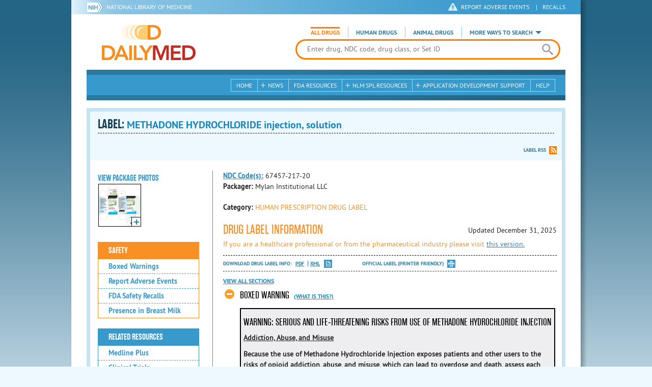

--- FILE ---
content_type: text/html; charset=utf-8
request_url: https://dailymed.nlm.nih.gov/dailymed/drugInfo.cfm?setid=092d78eb-6423-495c-bf0d-e6532bea7138&audience=consumer
body_size: 73018
content:


<!DOCTYPE html>
<html lang="en" class="js flexbox canvas canvastext webgl no-touch geolocation postmessage no-websqldatabase indexeddb hashchange history draganddrop websockets rgba hsla multiplebgs backgroundsize borderimage borderradius boxshadow textshadow opacity cssanimations csscolumns cssgradients no-cssreflections csstransforms csstransforms3d csstransitions fontface generatedcontent video audio localstorage sessionstorage webworkers applicationcache svg inlinesvg smil svgclippaths">
<head>
    <script async="" src="https://www.google-analytics.com/analytics.js"></script>


    <meta http-equiv="X-UA-Compatible" content="IE=edge,chrome=1">
    <meta charset="utf-8">

    <title>DailyMed - METHADONE HYDROCHLORIDE injection, solution
</title>


    <!--[if lt IE 9]>
    <script src="/public/dailymed-cf/js/dist/html5shiv.min.3c56770289c2.js"></script>
    <![endif]-->


    <script src="/public/dailymed-cf/js/dist/modernizr-3.11.4.min.921695bdca0e.js"></script>


    <link rel="stylesheet" type="text/css" media="screen" href="/public/dailymed-cf/css/dist/skeleton.min.fb2db142f138.css">
    <link rel="stylesheet" type="text/css" media="screen" href="/public/dailymed-cf/css/dist/jquery.jqzoom.min.89392bd41573.css">
    <link rel="stylesheet" type="text/css" media="screen" href="/public/dailymed-cf/css/dist/style.min.59b4b7f34cb7.css">
    <link rel="stylesheet" type="text/css" media="screen" href="/public/dailymed-cf/css/dist/header-search.min.eea1281afe55.css">
    <link rel="stylesheet" type="text/css" media="all" href="/public/dailymed-cf/css/dist/responsive.min.6324314a027d.css">
    <link rel="stylesheet" type="text/css" media="print" href="/public/dailymed-cf/css/dist/print.min.5ba1333521c7.css">


    <!--[if !IE]><!-->
    <link rel="stylesheet" type="text/css" media="all" href="/public/dailymed-cf/css/dist/responsive-tables.min.89cf9d65e02d.css">
    <!--<![endif]-->

    <link rel="icon" href="/public/dailymed-cf/images/favicons/favicon.a3a2ecfedb48.ico" type="image/x-icon">
    <link rel="shortcut icon" href="/public/dailymed-cf/images/favicons/favicon.a3a2ecfedb48.ico" type="image/x-icon">

    <link rel="apple-touch-icon" sizes="57x57"
          href="/public/dailymed-cf/images/favicons/apple-touch-icon-57x57.551b40214e2e.png">
    <link rel="apple-touch-icon" sizes="114x114"
          href="/public/dailymed-cf/images/favicons/apple-touch-icon-114x114.18e3a547d8d8.png">
    <link rel="apple-touch-icon" sizes="72x72"
          href="/public/dailymed-cf/images/favicons/apple-touch-icon-72x72.4cd403cdd8f5.png">
    <link rel="apple-touch-icon" sizes="144x144"
          href="/public/dailymed-cf/images/favicons/apple-touch-icon-144x144.655e01119648.png">
    <link rel="apple-touch-icon" sizes="60x60"
          href="/public/dailymed-cf/images/favicons/apple-touch-icon-60x60.c667e1428dbe.png">
    <link rel="apple-touch-icon" sizes="120x120"
          href="/public/dailymed-cf/images/favicons/apple-touch-icon-120x120.45df671d0fa9.png">
    <link rel="apple-touch-icon" sizes="76x76"
          href="/public/dailymed-cf/images/favicons/apple-touch-icon-76x76.14a7deb12638.png">
    <link rel="apple-touch-icon" sizes="152x152"
          href="/public/dailymed-cf/images/favicons/apple-touch-icon-152x152.e3d4eeb542e1.png">
    <link rel="icon" type="image/png" href="/public/dailymed-cf/images/favicons/favicon-196x196.72e09c75d674.png"
          sizes="196x196">
    <link rel="icon" type="image/png" href="/public/dailymed-cf/images/favicons/favicon-160x160.8d5774747cd8.png"
          sizes="160x160">
    <link rel="icon" type="image/png" href="/public/dailymed-cf/images/favicons/favicon-96x96.2b6a2c65a1b6.png" sizes="96x96">
    <link rel="icon" type="image/png" href="/public/dailymed-cf/images/favicons/favicon-16x16.dc240103492d.png" sizes="16x16">
    <link rel="icon" type="image/png" href="/public/dailymed-cf/images/favicons/favicon-32x32.af3426e58db1.png" sizes="32x32">
    <meta name="msapplication-config" content="/public/dailymed-cf/images/favicons/browserconfig.661265bbe824.xml">
    <meta name="msapplication-TileColor" content="#da532c">
    <meta name="msapplication-TileImage" content="/public/dailymed-cf/images/favicons/mstile-144x144.901f370760b3.png">

    <meta name="description" content="">
    <meta name="keywords" content="">
    <meta name="robots" content="noimageindex, noodp, noydir">

    <meta name="viewport" id="viewport"
          content="width=device-width,minimum-scale=1.0,maximum-scale=10.0,initial-scale=1.0">

    <!-- Magnific Popup core CSS file -->
    <link rel="stylesheet" href="/public/dailymed-cf/css/dist/magnific-popup.min.7f5c47ac776f.css">

    <meta name="format-detection" content="telephone=no">

    <script>(function (w, d, s, l, i) {
        w[l] = w[l] || [];
        w[l].push({
            'gtm.start':
                new Date().getTime(), event: 'gtm.js'
        });
        var f = d.getElementsByTagName(s)[0],
            j = d.createElement(s), dl = l != 'dataLayer' ? '&l=' + l : '';
        j.async = true;
        j.src =
            '//www.googletagmanager.com/gtm.js?id=' + i + dl;
        f.parentNode.insertBefore(j, f);
    })(window, document, 'script', 'dataLayer', 'GTM-KTSCX6');</script>

    <style type="text/css"></style>
</head>
<body class="inner drug-info">

<!-- Google Tag Manager -->
<noscript>
    <iframe src="//www.googletagmanager.com/ns.html?id=GTM-KTSCX6" height="0" width="0"
            style="display:none;visibility:hidden" title="googletagmanager"></iframe>
</noscript>
<!-- End Google Tag Manager -->

<!-- DailyMed Message Banner -->
<div class="message-banner"></div>
<!-- End DailyMed Message Banner -->

<div class="container_1000 bg_shadow">
    <div style="width: 0; height: 0;"><a href="#" id="top-of-page" aria-label="top of the page"></a></div>
    
    <header>
        <div class="topHeader">
            <ul id="skip">
                
                <li><a href="#skip-main-content" id="anch_1">Skip to Main Content</a></li>
            </ul>

            <nav class="topHeaderNav">
                <div class="topNIHLogo mobileview">
                    <a href="https://www.nih.gov" class="top-logo" title="National Institutes of Health" target="_blank" rel="noopener noreferrer" id="anch_2">
                        <img src="/public/dailymed-cf/images/nih-toplogo.d2574727ba84.png" alt="NIH Logo">
                    </a>
                    <a href="//www.nlm.nih.gov" title="National Library of Medicine" target="_blank" rel="noopener noreferrer" id="anch_3">National Library of Medicine</a>
                </div>
                <div class="container">
                    <div class="sixteen columns">
                        <div class="topNIHLogo">
                            <a href="https://www.nih.gov" class="top-logo" title="National Institutes of Health" target="_blank" rel="noopener noreferrer" id="anch_4">
                                <img src="/public/dailymed-cf/images/nih-toplogo.d2574727ba84.png" alt="NIH Logo">
                            </a>
                            <a href="//www.nlm.nih.gov" title="National Library of Medicine" target="_blank" rel="noopener noreferrer" id="anch_5">National Library of Medicine</a>
                        </div>

                        <ul>
                            <li class="safety"><a href="//www.accessdata.fda.gov/scripts/medwatch/"
                                                  target="_blank" rel="noopener noreferrer" title="Safety Reporting and Recalls"
                                                  id="anch_6">REPORT ADVERSE EVENTS</a> <span>|</span><a
                                    href="https://www.fda.gov/safety/recalls-market-withdrawals-safety-alerts" target="_blank" rel="noopener noreferrer"
                                    title="Safety Reporting and Recalls" id="anch_7">Recalls</a></li>
                        </ul>
                    </div>
                </div>
            </nav>
            <div class="divider"></div>
        </div>
        <div class="dailymedlogoprint"><img alt="DailyMed" src="/public/dailymed-cf/images/logo.92e1fa515f68.png"></div>
        


<div class="bottomHeader">
    <div class="header-image">


        <div class="mobile-menu-btn closed" tabindex="0"></div>

        <div class="mobile-menu" style="display: none;">


            <div class="mobile-menu-container">
                <div class="pro-menu active">
                    <div class="first half">
                        <ul>
                            <li><a href="/dailymed/index.cfm" id="anch_8">Home</a></li>

                            <li>
                                News

                                <ul>
                                    <li><a href="/dailymed/dailymed-announcements.cfm"
                                        id="anch_9">DailyMed Announcements</a></li>

                                    <li><a href="/dailymed/rss-updates.cfm" id="anch_10">Get RSS News &amp; Updates</a>
                                    </li>
                                </ul>
                            </li>

                            <li><a href="/dailymed/about-dailymed.cfm" id="anch_11">About Dailymed</a></li>

                            <li>
                                <a href="https://support.nlm.nih.gov/support/create-case/"
                                   target="_blank" rel="noopener noreferrer" id="anch_12">Customer Support</a></li>

                            <li>
                                Safety Reporting &amp; Recalls

                                <ul>
                                    <li><a href="//www.accessdata.fda.gov/scripts/medwatch/"
                                        id="anch_13">Report Adverse Events</a></li>

                                    <li><a href="https://www.fda.gov/safety/recalls-market-withdrawals-safety-alerts" id="anch_14">FDA Safety Recalls</a>
                                    </li>
                                </ul>
                            </li>

                            <li>
                                <a href="/dailymed/fda-drug-guidance.cfm" id="anch_15">FDA Resources</a>

                            </li>
                        </ul>
                    </div>

                    <div class="last half">
                        <ul>
                            <li>
                                NLM SPL Resources

                                <ul>
                                    <li>
                                        <a href="/dailymed/spl-resources.cfm" id="anch_16">Download Data</a>

                                        <ul>
                                            <li><a href="/dailymed/spl-resources-all-drug-labels.cfm"
                                                id="anch_17">- All Drug Labels</a></li>

                                            <li><a href="/dailymed/spl-resources-all-indexing-files.cfm"
                                                id="anch_18">- All Indexing &amp; REMS Files</a></li>


                                            <li><a href="/dailymed/spl-resources-all-mapping-files.cfm"
                                                id="anch_19">- All Mapping Files</a></li>
                                        </ul>
                                    </li>

                                    <li><a href="/dailymed/splimage-guidelines.cfm" id="anch_20">SPL Image Guidelines</a>
                                    </li>

                                    <li><a href="/dailymed/spl-resources-presentations-articles.cfm"
                                        id="anch_21">Articles &amp; Presentations</a></li>
                                </ul>
                            </li>

                            <li>
                                Application Development Support

                                <ul>
                                    <li>
                                        <a href="/dailymed/app-support.cfm" id="anch_22">Resources</a>

                                        <ul>
                                            <li><a href="/dailymed/app-support-web-services.cfm"
                                                id="anch_23">- Web Services</a></li>


                                            <li><a href="/dailymed/app-support-mapping-files.cfm"
                                                id="anch_24">- Mapping Files</a></li>
                                        </ul>
                                    </li>
                                </ul>
                            </li>

                            <li><a href="/dailymed/help.cfm" id="anch_25">Help</a></li>
                        </ul>
                    </div>
                </div>


            </div>
        </div>


        <a href="/dailymed/index.cfm" class="logo" title="DailyMed" id="anch_26">DailyMed</a>

        <div class="header-search-container">
            <div id="header-search">


                <form action="/dailymed/search.cfm">

                    <div class="searchNav">
                        <ul class="searchType">
                            <li class="all active">

                                <input class="hidden" name="labeltype" id="labeltype-all" value="all" type="radio">
                                <label for="labeltype-all">All Drugs</label>

                            </li>

                            <li class="human">

                                <input class="hidden" name="labeltype" id="labeltype-human" value="human" type="radio">
                                <label for="labeltype-human">Human Drugs</label>

                            </li>

                            <li class="animal">

                                <input class="hidden" name="labeltype" id="labeltype-animal" value="animal"
                                       type="radio">
                                <label for="labeltype-animal">Animal Drugs</label>

                            </li>


                            <li class="more-ways" id="header-search-more-ways">
                                <a href="#" id="more-ways-button" class="more-ways-label">More ways to search</a>
                                <ul id="more-ways-dropdown" class="dropdown" style="display:none;">
                                    <li>
                                        <a href="/dailymed/advanced-search.cfm" id="anch_28">Advanced Search</a>
                                    </li>
                                    <li>
                                        <a href="/dailymed/browse-drug-classes.cfm" id="anch_29">Browse Drug Classes</a>
                                    </li>
                                    <li>
                                        <a href="/dailymed/archives/index.cfm" id="anch_30">Labeling Archives</a>
                                    </li>
                                </ul>
                            </li>

                        </ul>
                    </div>


                    <div class="searchForm">


                        <div class="searchInput">
                            <input id="searchQuery" name="query" tabindex="0"
                                   placeholder="Enter drug, NDC code, drug class, or Set ID" autocorrect="off"
                                   autocapitalize="off" class="ui-autocomplete-input" autocomplete="off" type="text">

                            <button class="search-button" aria-label="search" ></button>

                        </div>

                        <input class="search" tabindex="0" title="Search" value="Search" type="submit">
                    </div>
                </form>
            </div>
        </div>

        <div class="mobile-search-btn" tabindex="0"></div>

        
        <div class="header-bg"></div>
        

        <div class="divider"></div>
    </div>

    <div class="bottomHeaderContent">


        <div class="search mobile-search">
            <div class="divider_10 nomargin mobileview"></div>


            <form action="/dailymed/search.cfm">

                <div class="searchNav">
                    <ul class="searchType">
                        <li class="all active">

                            <input class="hidden" name="labeltype" id="labeltype-all-2" value="all" type="radio">
                            <label for="labeltype-all-2">All Drugs</label>

                        </li>

                        <li class="human">

                            <input class="hidden" name="labeltype" id="labeltype-human-2" value="human" type="radio">
                            <label for="labeltype-human-2">Human Drugs</label>

                        </li>

                        <li class="animal">

                            <input class="hidden" name="labeltype" id="labeltype-animal-2" value="animal" type="radio">
                            <label for="labeltype-animal-2">Animal Drugs</label>

                        </li>


                    </ul>
                </div>


                <div class="searchForm">


                    <div class="searchInput">
                        <input id="searchToolsQuery" name="query" tabindex="0"
                               placeholder="Enter drug, NDC code, drug class, or Set ID" autocorrect="off"
                               autocapitalize="off" class="ui-autocomplete-input" autocomplete="off" type="text">
                    </div>


                    <input class="search" tabindex="0" title="Search" value="Search" type="submit">
                </div>
            </form>

            <div class="divider"></div>

            <nav class="bottomHeaderNav">
                <noscript>
                    <div class="tabletnav no-js">
                        <div class="col">
                            <ul>
                                <li><a href="/dailymed/index.cfm">Home</a></li>
                                <li>News
                                    <ul>
                                        <li><a href="/dailymed/dailymed-announcements.cfm">DailyMed Announcements</a></li>
                                        <li><a href="/dailymed/rss-updates.cfm">Get RSS News & Updates</a></li>
                                    </ul>
                                </li>
                            </ul>
                        </div>

                        <div class="col">
                            <ul>
                                <li>Search
                                    <ul>
                                        <li><a href="/dailymed/advanced-search.cfm">Advanced Search</a></li>
                                        <li><a href="/dailymed/browse-drug-classes.cfm">Browse Drug Classes</a></li>
                                        <li><a href="/dailymed/archives/index.cfm">Labels Archives</a></li>
                                    </ul>
                                </li>
                            </ul>
                        </div>

                        <div class="col">
                            <ul>
                                <li><a href="/dailymed/fda-drug-guidance.cfm">FDA Resources</a></li>
                                <li>NLM SPL Resources
                                    <ul>
                                        <li><a href="/dailymed/spl-resources.cfm">Download Data</a>
                                            <ul>
                                                <li><a href="/dailymed/spl-resources-all-drug-labels.cfm">All Drug
                                                    Labels</a></li>
                                                <li><a href="/dailymed/spl-resources-all-indexing-files.cfm">All Index
                                                    Files</a></li>
                                                <li><a href="/dailymed/spl-resources-all-mapping-files.cfm">All Mapping
                                                    Files</a></li>
                                            </ul>
                                        </li>
                                        <li><a href="/dailymed/splimage-guidelines.cfm">SPL Image Guidelines</a></li>
                                        <li><a href="/dailymed/spl-resources-presentations-articles.cfm">Presentations
                                            &amp; Articles</a></li>
                                    </ul>
                                </li>
                            </ul>
                        </div>

                        <div class="col">
                            <ul>
                                <li>Application Development Support
                                    <ul>
                                        <li><a href="/dailymed/app-support.cfm">Resources</a>
                                            <ul>
                                                <li><a href="/dailymed/app-support-web-services.cfm">Web Services</a></li>
                                                <li><a href="/dailymed/app-support-mapping-files.cfm">Mapping Files</a>
                                                </li>
                                            </ul>
                                        </li>
                                    </ul>
                                </li>
                                <li><a href="/dailymed/help.cfm">Help</a></li>
                            </ul>
                        </div>
                    </div>
                </noscript>


                <ul class="webview hasjs">
                    <li><a href="/dailymed/index.cfm" title="Home" id="anch_32">Home</a></li>

                    <li>
                        
                        <a href="#" title="News" id="anch_33">
                        
                        News</a>
                        <ul class="sub-menu">
                            <li><a href="/dailymed/dailymed-announcements.cfm" id="anch_34">DailyMed Announcements</a>
                            </li>
                            <li><a href="/dailymed/rss-updates.cfm" id="anch_35">Get RSS News &amp; Updates</a></li>
                        </ul>
                    </li>

                    <li>
                        
                        <a href="/dailymed/fda-drug-guidance.cfm" title="FDA Resources" id="anch_36">
                        
                        FDA Resources</a>
                    </li>

                    <li>
                        
                        <a href="#" title="Structured Product Labeling (SPL) resources for industry professionals."
                           id="anch_37">
                        
                        NLM SPL Resources</a>
                        <ul class="sub-menu">
                            <li><a href="/dailymed/spl-resources.cfm" id="anch_38">Download Data</a>
                                <ul>
                                    <li><a href="/dailymed/spl-resources-all-drug-labels.cfm"
                                        id="anch_39">All Drug Labels</a></li>
                                    <li><a href="/dailymed/spl-resources-all-indexing-files.cfm"
                                        id="anch_40">All Indexing &amp; REMS Files</a></li>

                                    <li><a href="/dailymed/spl-resources-all-mapping-files.cfm"
                                        id="anch_41">All Mapping Files</a></li>
                                </ul>
                            </li>
                            <li><a href="/dailymed/splimage-guidelines.cfm" id="anch_42">SPL Image Guidelines</a></li>
                            <li><a href="/dailymed/spl-resources-presentations-articles.cfm"
                                id="anch_43">Presentations &amp; Articles</a></li>
                        </ul>
                    </li>

                    <li>
                        
                        <a href="#" title="Application Development Support" id="anch_44">
                        
                        Application Development Support</a>
                        <ul class="sub-menu">
                            <li><a href="/dailymed/app-support.cfm" id="anch_45">Resources</a>
                                <ul>
                                    <li><a href="/dailymed/app-support-web-services.cfm" id="anch_46">Web Services</a>
                                    </li>

                                    <li><a href="/dailymed/app-support-mapping-files.cfm" id="anch_47">Mapping Files</a>
                                    </li>
                                </ul>
                            </li>
                        </ul>
                    </li>

                    <li>
                        
                        <a href="/dailymed/help.cfm" title="Help" id="anch_48">
                        
                        Help</a>
                    </li>
                </ul>

                <ul class="tabletview hasjs">
                    <li><a href="/dailymed/advanced-search.cfm" title="Advanced Search" id="anch_49">Advanced Search</a>
                    </li>
                    <li class="viewmore"><a href="#" title="View More" id="anch_50">View More</a>
                        <ul>
                            <li><span>News</span>
                                <ul>
                                    <li><a href="/dailymed/dailymed-announcements.cfm"
                                        id="anch_51">DailyMed Announcements</a></li>
                                    <li><a href="/dailymed/rss-updates.cfm" id="anch_52">Get RSS News &amp; Updates</a>
                                    </li>
                                </ul>
                            </li>

                            <li><span>Safety Reporting and Recalls</span>
                                <ul>
                                    <li><a href="//www.accessdata.fda.gov/scripts/medwatch/" target="_blank"
                                           rel="noopener noreferrer" id="anch_53">Report Adverse Events</a></li>
                                    <li><a href="https://www.fda.gov/safety/recalls-market-withdrawals-safety-alerts" target="_blank"
                                        rel="noopener noreferrer" id="anch_54">FDA Safety Recalls</a></li>
                                </ul>
                            </li>

                            <li>
                                <a href="/dailymed/fda-drug-guidance.cfm" id="anch_55">FDA Resources</a>
                            </li>


                            <li><span>NLM SPL Resources</span>
                                <ul>
                                    <li><a href="/dailymed/spl-resources.cfm" id="anch_56">Download Data</a>
                                        <ul>
                                            <li><a href="/dailymed/spl-resources-all-drug-labels.cfm"
                                                id="anch_57">- All Drug Labels</a></li>
                                            <li><a href="/dailymed/spl-resources-all-indexing-files.cfm"
                                                id="anch_58">- All Indexing &amp; REMS Files</a></li>

                                            <li><a href="/dailymed/spl-resources-all-mapping-files.cfm"
                                                id="anch_59">- All Mapping Files</a></li>
                                        </ul>
                                    </li>

                                    <li><a href="/dailymed/splimage-guidelines.cfm" id="anch_60">SPL Image Guidelines</a>
                                    </li>

                                    <li><a href="/dailymed/spl-resources-presentations-articles.cfm"
                                        id="anch_61">Presentations &amp; Articles</a></li>
                                </ul>
                            </li>
                            <li><span>Application Development Support</span>
                                <ul>
                                    <li><a href="/dailymed/app-support.cfm" id="anch_62">Resources</a>
                                        <ul>
                                            <li><a href="/dailymed/app-support-web-services.cfm"
                                                id="anch_63">- Web Services</a></li>

                                            <li><a href="/dailymed/app-support-mapping-files.cfm"
                                                id="anch_64">- Mapping Files</a></li>
                                        </ul>
                                    </li>

                                </ul>
                            </li>
                            <li><a href="/dailymed/help.cfm" title="Help" id="anch_65">Help</a></li>
                        </ul>
                    </li>
                    <li class="mobileview viewmore" tabindex="0"><a title="View More" href="#"
                        id="anch_66">View More</a>
                        <ul>
                            <li tabindex="0"><a title="Browse Drug Classes" href="/dailymed/browse-drug-classes.cfm"
                                                id="anch_67">Browse Drug Classes</a></li>
                            <li tabindex="0"><a title="Labeling Archives" href="/dailymed/archives/index.cfm"
                                                id="anch_68">Labeling Archives</a></li>
                        </ul>
                    </li>
                </ul>


                <ul class="mobileview hasjs">
                    <li><a href="/dailymed/advanced-search.cfm" title="Advanced Search" id="anch_70">Advanced Search</a>
                    </li>
                    <li tabindex="0" class="viewmore"><a href="#" title="View More" id="anch_71">View More</a>
                        <ul>
                            <li tabindex="0"><a href="/dailymed/browse-drug-classes.cfm" title="Browse Drug Classes"
                                                id="anch_72">Browse Drug Classes</a></li>
                            <li tabindex="0"><a href="/dailymed/archives/index.cfm" title="Labeling Archives"
                                                id="anch_73">Labeling Archives</a></li>
                        </ul>
                    </li>
                </ul>
            </nav>
            <div class="divider_10 nomargin"></div>
        </div>

    </div>

    <div class="divider"></div>
</div>
</header>
<!-- skip link to main content -->
<div id="skip-main-content"></div>

    
    <div class="container">
        <div class="main-content">
            
            <div class="header">
                <div class="header-top">
                    <!-- Title plus div for body.about div.about background, added div container for h1 and li menu -->
                    
    <h1>Label: <span class="long-title" id="drug-label">METHADONE HYDROCHLORIDE injection, solution<br></span></h1>

                </div>
                

<ul class="tools">
    
    <li class="rss"><a href="#modal-label-rss" class="modal-open" id="anch_75">Label RSS</a></li>
    
</ul>

                
            </div>
            
            

    <div class="four columns sidebar" id="leftmenu">
        <section>
            <article>

                <div class="w-photos">
                    
                       <div class="mod drug-photos">
                            <h2><a id="anch_dj_80">View Package Photos</a></h2>
                            <ul>
                                <li>
                                    <ul>
                                        
                                            
                                            <li class="img package-photo">
                                                <a href="/dailymed/image.cfm?name=image-01.jpg&amp;setid=092d78eb-6423-495c-bf0d-e6532bea7138&amp;type=img"
                                                   class="thumbnail" title="Package Photo" data-photo-type="package"
                                                   data-slideorder="0">
                                                    <img id="zoom_1" title="Package Photo"
                                                         alt="Package Photo"
                                                         data-zoom-image="/dailymed/image.cfm?name=image-01.jpg&amp;setid=092d78eb-6423-495c-bf0d-e6532bea7138&amp;type=img"
                                                         src="/dailymed/image.cfm?name=image-01.jpg&amp;setid=092d78eb-6423-495c-bf0d-e6532bea7138&amp;type=img"
                                                         data-photo-type="package">
                                                    <span class="enlarge"></span>
                                                </a>
                                            </li>
                                            
                                        
                                    </ul>
                                </li>
                            </ul>
                           
                        </div>
                    


                </div>

                <div class="mod-wrap">
                    <div class="mod blue-list page-jump">
                        <h2><a href="#drug-information" id="anch_dj_84">Drug Label Info</a></h2>
                    </div>

                    <div class="mod blue-list orange">
                        <h2><a href="#" id="anch_dj_85">Safety</a></h2>
                        <ul>
                            
                                <li>
                                    <a class="tip" rel="tooltip"
                                        title="A boxed warning is the strongest warning that the FDA requires, and signifies that medical studies indicate that the drug carries a significant risk of serious or even life-threatening adverse effects."
                                        href="#boxedwarning" id="anch_dj_111">Boxed Warnings</a>
                                </li>
                            

                            
                                <li>
                                    <a href="//www.accessdata.fda.gov/scripts/medwatch/ " target="_blank" rel="noopener noreferrer" id="anch_dj_86">Report Adverse Events</a>
                                </li>
                                <li><a href="https://www.fda.gov/safety/recalls-market-withdrawals-safety-alerts" target="_blank" rel="noopener noreferrer" id="anch_dj_87">FDA Safety Recalls</a>
                                </li>
                                <li>
                                    <a href="https://ncbi.nlm.nih.gov/books/n/lactmed/LM367"
                                       target="_blank" rel="noopener noreferrer" id="anch_dj_88">Presence in Breast Milk</a>
                                </li>
                            
                        </ul>
                    </div>

                    <div class="mod blue-list">
                        <h2><a href="#" id="anch_dj_89">Related Resources</a></h2>
                        <ul>
                            
                            <li>
                                <a href="//vsearch.nlm.nih.gov/vivisimo/cgi-bin/query-meta?v:project=medlineplus&amp;query=Methadone"
                                   target="_blank" rel="noopener noreferrer" id="anch_dj_90">Medline Plus</a>
                            </li>
                            

                            <li>
                                <a href="//www.clinicaltrials.gov/search?term=Methadone"
                                   target="blank" id="anch_dj_91">Clinical Trials</a>
                            </li>
                            
                        </ul>
                    </div>

                    <div class="mod blue-list">
                        <h2><a href="#" id="anch_dj_99">More Info For This Drug</a></h2>
                        <ul>
                            
                            <li><a href="#modal-label-rss" class="modal-open" id="anch_102">Get Label RSS Feed</a></li>
                            
                            <li><a href="#modal-codes" class="modal-open" id="anch_103">View NDC Code(s)<span class="tag">NEW!</span></a></li>
                            
                        </ul>
                    </div>

                </div>
            </article>
        </section>
    </div>

    <div class="content-wide">
        <article>
            <ul class="drug-information">
                
                
                    <li>
                        <strong>
                        
                            
                            <a class="tip" rel="tooltip"
                               title="<b>NDC (National Drug Code)</b> - Each drug product is assigned this unique number which can be found on the drug's outer packaging."
                               href="#" id="anch_dj_103">NDC Code(s):</a>
                        
                        </strong>
                        <span id="item-code-s">
                            
                                67457-217-20
                            
                            
                        </span>
                    </li>
                
                
                    <li><strong>Packager: </strong>Mylan Institutional LLC</li>
                
                
            </ul>
            <ul class="drug-information">
                
                <li>
                    <strong>Category:</strong>
                    <span id="category" class="orangetext ">HUMAN PRESCRIPTION DRUG LABEL </span>
                </li>
                
                
            </ul>
            

            <div id="drug-information" class="toggle">

                <h2><a id="druglabel"></a>Drug Label Information</h2>
                <p class="date">Updated
                    December 31, 2025
                </p>
                
                    <p class="orangetext">If you are a healthcare professional or from the pharmaceutical industry please visit
                    <a class="audience-context-switch professional" href="/dailymed/drugInfo.cfm?setid=092d78eb-6423-495c-bf0d-e6532bea7138&audience=professional"
                        id="anch_dj_105">this version.</a></p>
                

                <ul class="tools">
                    <li class="download">Download DRUG LABEL INFO: <a download="" class="pdf"
                                                                      href="/dailymed/getFile.cfm?setid=092d78eb-6423-495c-bf0d-e6532bea7138&type=pdf"
                                                                      target="_blank" id="anch_dj_106">PDF</a>
                        <a download="" class="xml"
                           href="/dailymed/getFile.cfm?setid=092d78eb-6423-495c-bf0d-e6532bea7138&type=zip"
                           target="_blank" id="anch_dj_107">XML</a>
                    </li>
                    

                    <li class="print">
                        <a href="/dailymed/fda/fdaDrugXsl.cfm?setid=092d78eb-6423-495c-bf0d-e6532bea7138&type=display"
                           target="_blank" id="anch_dj_108">Official Label (Printer Friendly)</a>
                    </li>
                </ul>

                <div class="drug-label-sections">
                    <div class="control-nav show-js" style="display: block;">
                        <a class="open-all" href="#" id="anch_dj_109" style="display: inline;">View All Sections</a><a
                            class="close-all" href="#" id="anch_dj_dj_110" style="display: none;">Close All Sections</a>
                    </div>
                    <ul>
                        
                            
                                <li id="boxedwarning">
                                    <a href="#" id="anch_dj_dj-dj_1" class="">BOXED WARNING</a>
                                    
                                    <a class="tip" rel="tooltip" href="#" id="anch_dj_dj_dj_1" title="A boxed warning is the strongest warning that the FDA requires, and signifies that medical studies indicate that the drug carries a significant risk of serious or even life-threatening adverse effects.">(What is this?)</a>
                                    
                                    <div class="Warning toggle-content closed long-content">
<a name="ID_d5b29d02-2135-4ef1-b0a9-b942e335cf28"></a><a name="section-1"></a>
<p></p>
<h1>WARNING: SERIOUS AND LIFE-THREATENING RISKS FROM USE OF METHADONE HYDROCHLORIDE INJECTION </h1>
<p class="First">
<span class="Bold"><span class="Underline">Addiction, Abuse, and Misuse </span></span>
</p>
<p>
<span class="Bold">Because the use of Methadone Hydrochloride Injection exposes patients and other users to the risks of opioid addiction, abuse, and misuse, which can lead to overdose and death, assess each patient’s risk prior to prescribing and reassess all patients regularly for the development of these behaviors and conditions (see <a href="#ID_98af2fa1-9274-4b83-9e83-0a6972ee37d3">WARNINGS</a>).</span>
</p>
<p>
<span class="Bold"><span class="Underline">Life-Threatening Respiratory Depression </span></span>
</p>
<p>
<span class="Bold">Serious, life-threatening, or fatal respiratory depression may occur with use of Methadone Hydrochloride Injection, especially during initiation or following a dosage increase. To reduce the risk of respiratory depression, proper dosing and titration of Methadone Hydrochloride Injection are essential (see <a href="#ID_98af2fa1-9274-4b83-9e83-0a6972ee37d3">WARNINGS</a>).</span>
</p>
<p>
<span class="Bold"><span class="Underline">Neonatal Opioid Withdrawal Syndrome (NOWS)</span></span>
</p>
<p>
<span class="Bold">Neonatal opioid withdrawal syndrome (NOWS) is an expected and treatable outcome of use of Methadone Hydrochloride Injection during pregnancy. NOWS may be life-threatening if not recognized and treated in the neonate. The balance between the risks of NOWS and the benefits of maternal Methadone Hydrochloride Injection use may differ based on the risks associated with the mother’s underlying condition, pain, or addiction. Advise the patient of the risk of NOWS so that appropriate planning for management of the neonate can occur (see <a href="#ID_98af2fa1-9274-4b83-9e83-0a6972ee37d3">WARNINGS</a>).</span>
</p>
<p>
<span class="Bold"><span class="Underline">Managing Risks From Concomitant Use With Benzodiazepines Or Other CNS Depressants</span></span>
</p>
<p>
<span class="Bold">Concomitant use of opioids with benzodiazepines or other central nervous system (CNS) depressants, including alcohol, may result in profound sedation, respiratory depression, coma, and death. Reserve concomitant prescribing of Methadone Hydrochloride Injection and benzodiazepines or other CNS depressants for use in patients for whom alternative treatment options are inadequate (see <a href="#ID_98af2fa1-9274-4b83-9e83-0a6972ee37d3">WARNINGS</a>, <a href="#ID_d7d43eb2-c977-4172-b0ac-58d45d089846">PRECAUTIONS</a>).</span>
</p>
<p>
<span class="Bold"><span class="Underline">Life-Threatening QT Prolongation</span></span>
</p>
<p>
<span class="Bold">QT interval prolongation and serious arrhythmia (torsades de pointes) have occurred during treatment with methadone. Most cases involve patients being treated for pain with large, multiple daily doses of methadone, although cases have been reported in patients receiving doses commonly used for maintenance treatment of opioid addiction. Closely monitor patients with risk factors for development of prolonged QT interval, a history of cardiac conduction abnormalities, and those taking medications affecting cardiac conduction for changes in cardiac rhythm during initiation and titration of Methadone Hydrochloride Injection (see <a href="#ID_98af2fa1-9274-4b83-9e83-0a6972ee37d3">WARNINGS</a>).</span>
</p>
<p>
<span class="Bold"><span class="Underline">Interactions with Drugs Affecting Cytochrome P450 Isoenzymes</span></span>
</p>
<p>
<span class="Bold">The concomitant use of Methadone Hydrochloride Injection with all cytochrome P450 3A4, 2B6, 2C19, 2C9 or 2D6 inhibitors may result in an increase in methadone plasma concentrations, which could cause potentially fatal respiratory depression.  In addition, discontinuation of concomitantly used cytochrome P450 3A4 2B6, 2C19, or 2C9 inducers may also result in an increase in methadone plasma concentration. Follow patients closely for respiratory depression and sedation and consider dosage reduction with any changes of concomitant medications that result in an increase in methadone levels (see <a href="#ID_98af2fa1-9274-4b83-9e83-0a6972ee37d3">WARNINGS</a>, <a href="#ID_d81e0198-d748-4f01-9341-894ccca2174b">PRECAUTIONS: Drug Interactions</a>). </span>
</p>
<p>
<span class="Bold"><span class="Underline">Conditions for Distribution and Use of Methadone Products for the Treatment of Opioid Addiction </span></span>
</p>
<p>
<span class="Bold">For detoxification and maintenance of opioid dependence, methadone should be administered in accordance with the treatment standards cited in 42 CFR Section 8, including limitations on unsupervised administration (see <a href="#ID_1e71b464-8c6b-4613-9752-9e0fc50c41a3">INDICATIONS AND USAGE</a>).</span>
</p>
</div>
                                </li>
                            
                        
                            
                                <li >
                                    <a href="#" id="anch_dj_dj-dj_2" class="">DESCRIPTION
</a>
                                    
                                    <div class="Section toggle-content closed long-content" data-sectioncode="34089-3">
<a name="ID_abfb4dc3-4550-4c25-9c53-29fac2c848fb"></a><a name="section-1"></a>
<p></p>

<p class="First">Methadone Hydrochloride Injection USP, 10 mg/mL is an opioid analgesic for parenteral use (intravenous, intramuscular or subcutaneous use). Methadone Hydrochloride Injection USP, 10 mg/mL contains methadone hydrochloride as the active pharmaceutical ingredient.</p>
<p>Methadone hydrochloride is a white, crystalline material that is water-soluble. Methadone hydrochloride is chemically described as 6-(dimethylamino)-4,4-diphenyl-3-hepatanone hydrochloride. Its molecular formula is C<span class="Sub">21</span>H<span class="Sub">27</span>NO•HCl and it has a molecular weight of 345.91. Methadone hydrochloride has a melting point of 235°C, and a pKa of 8.25 in water at 20°C. Its octanol/water partition coefficient at pH 7.4 is 117. A solution (1:100) in water has a pH between 4.5 and 6.5.</p>
<p>Methadone hydrochloride has the following structural formula:</p>
<div class="Figure">
<a name="id1932082772"></a><img alt="Methadone Hydrochloride Structural Formula" src="/dailymed/image.cfm?name=image-02.jpg&amp;setid=092d78eb-6423-495c-bf0d-e6532bea7138"/></div>
<p>Methadone Hydrochloride Injection is a sterile injectable solution available in 20 mL multiple-dose vials. Each mL of the Methadone Hydrochloride Injection contains: 10 mg of methadone hydrochloride (equivalent to 8.95 mg of methadone free base), 5 mg of chlorobutanol, as a preservative, 9 mg of sodium chloride, as tonicity agent, and hydrochloric acid and sodium hydroxide as pH adjusters, in water for injection. The pH of the sterile injectable solution is between 3.0 to 6.5.</p>
</div>
                                </li>
                            
                        
                            
                                <li >
                                    <a href="#" id="anch_dj_dj-dj_3" class="">CLINICAL PHARMACOLOGY </a>
                                    
                                    <div class="Section toggle-content closed long-content" data-sectioncode="34090-1">
<a name="ID_404de0e3-403e-438e-998a-d16af2ddcc73"></a><a name="section-2"></a>
<p></p>

<div class="Section" data-sectioncode="43679-0">
<a name="ID_fbee643f-36fe-4ca6-9fb6-78aba151b25d"></a><a name="section-2.1"></a>
<p></p>
<h2>Mechanism of Action  </h2>
<p class="First">Methadone hydrochloride is a mu-agonist; a synthetic opioid analgesic with multiple actions qualitatively similar to those of morphine, the most prominent of which involve the central nervous system and organs composed of smooth muscle. The principal therapeutic uses for methadone are for analgesia and for detoxification or maintenance in opioid addiction. The methadone abstinence syndrome, although qualitatively similar to that of morphine, differs in that the onset is slower, the course is more prolonged, and the symptoms are less severe.</p>
<p>Some data also indicate that methadone acts as an antagonist at the N-methyl-D-aspartate (NMDA) receptor. The contribution of NMDA receptor antagonism to methadone’s efficacy is unknown. </p>
</div>
<div class="Section" data-sectioncode="43681-6">
<a name="ID_65755ef2-3e11-4998-807b-70fbc386b8ec"></a><a name="section-2.2"></a>
<p></p>
<h2>Pharmacodynamics </h2>
<div class="Section" data-sectioncode="42229-5">
<a name="ID_7fb265bd-93e1-4b97-b3f0-f9999094fea6"></a><a name="section-2.2.1"></a>
<p></p>
<h3>
<span class="Underline">Effects on the Central Nervous System</span><span class="Underline"></span>
</h3>
<p class="First">Methadone produces respiratory depression by direct action on brain stem respiratory centers. The respiratory depression involves a reduction in the responsiveness of the brain stem respiratory centers to both increases in carbon dioxide tension and electrical stimulation.</p>
<p>Methadone causes miosis, even in total darkness. Pinpoint pupils are a sign of opioid overdose but are not pathognomonic (e.g., pontine lesions of hemorrhagic or ischemic origins may produce similar findings). Marked mydriasis rather than miosis may be seen due to hypoxia in overdose situations.</p>
<p>Some NMDA receptor antagonists have been shown to produce neurotoxic effects in animals.</p>
</div>
<div class="Section" data-sectioncode="42229-5">
<a name="ID_2a847222-86e9-4972-a97f-eb9339fd98fb"></a><a name="section-2.2.2"></a>
<p></p>
<h3>
<span class="Underline">Effects on the Gastrointestinal Tract and Other Smooth Muscle</span><span class="Underline"></span>
</h3>
<p class="First">Methadone causes a reduction in motility associated with an increase in smooth muscle tone in the antrum of the stomach and duodenum. Digestion of food in the small intestine is delayed and propulsive contractions are decreased. Propulsive peristaltic waves in the colon are decreased, while tone is increased to the point of spasm, resulting in constipation. Other opioid-induced effects may include a reduction in biliary and pancreatic secretions, spasm of sphincter of Oddi, transient elevations in serum amylase, and opioid-induced esophageal dysfunction (OIED).</p>
</div>
<div class="Section" data-sectioncode="42229-5">
<a name="ID_688059ca-1a8a-4946-8c17-cdb6a61bf870"></a><a name="section-2.2.3"></a>
<p></p>
<h3>
<span class="Underline">Effects on the Cardiovascular System</span><span class="Underline"></span>
</h3>
<p class="First">Methadone produces peripheral vasodilation, which may result in orthostatic hypotension or syncope. Manifestations of histamine release and/or peripheral vasodilation may include pruritus, flushing, red eyes, sweating, and/or orthostatic hypotension.</p>
</div>
<div class="Section" data-sectioncode="42229-5">
<a name="ID_9cc5278d-a9e5-4c09-8b46-d25b5ee061db"></a><a name="section-2.2.4"></a>
<p></p>
<h3>
<span class="Underline">Effects on the Endocrine System</span><span class="Underline"></span>
</h3>
<p class="First">Opioids inhibit the secretion of adrenocorticotropic hormone (ACTH), cortisol, and luteinizing hormone (LH) in humans. They also stimulate prolactin, growth hormone (GH) secretion, and pancreatic secretion of insulin and glucagon.</p>
<p>Use of opioids for an extended period of time may influence the hypothalamic-pituitary-gonadal axis, leading to androgen deficiency that may manifest as low libido, impotence, erectile dysfunction, amenorrhea, or infertility. The causal role of opioids in the clinical syndrome of hypogonadism is unknown because the various medical, physical, lifestyle, and psychological stressors that may influence gonadal hormone levels have not been adequately controlled for in studies conducted to date.</p>
</div>
<div class="Section" data-sectioncode="42229-5">
<a name="ID_25367f5c-7904-4241-aa31-4f90458b8c12"></a><a name="section-2.2.5"></a>
<p></p>
<h3>
<span class="Underline">Effects on the Immune System</span><span class="Underline"></span>
</h3>
<p class="First">Opioids have been shown to have a variety of effects on components of the immune system in <span class="Italics">in vitro</span> and animal models. The clinical significance of these findings is unknown. Overall, the effects of opioids appear to be modestly immunosuppressive.</p>
</div>
<div class="Section" data-sectioncode="42229-5">
<a name="ID_c4dfd34e-5233-4386-b64f-d91cbff60344"></a><a name="section-2.2.6"></a>
<p></p>
<h3>
<span class="Underline">Concentration–Efficacy Relationships</span><span class="Underline"></span>
</h3>
<p class="First">The minimum effective analgesic concentration will vary widely among patients, especially among patients who have been previously treated with opioid agonists. The minimum effective analgesic concentration of methadone for any individual patient may increase over time due to an increase in pain, the development of a new pain syndrome, and/or the development of analgesic tolerance.</p>
</div>
<div class="Section" data-sectioncode="42229-5">
<a name="ID_8caa97f0-edce-482e-bb82-8631f1f64a38"></a><a name="section-2.2.7"></a>
<p></p>
<h3>
<span class="Underline">Concentration–Adverse Reaction Relationships</span><span class="Underline"></span>
</h3>
<p class="First">There is a relationship between increasing methadone plasma concentration and increasing frequency of dose-related opioid adverse reactions such as nausea, vomiting, CNS effects, and respiratory depression. In opioid-tolerant patients, the situation may be altered by the development of tolerance to opioid-related adverse reactions.</p>
</div>
</div>
<div class="Section" data-sectioncode="43682-4">
<a name="ID_0da58f88-57d1-4d22-a335-d0d74692902e"></a><a name="section-2.3"></a>
<p></p>
<h2>Pharmacokinetics<span class="Italics"></span>
</h2>
<div class="Section" data-sectioncode="42229-5">
<a name="ID_d4f24221-a6b9-401b-b3d7-afc84459502f"></a><a name="section-2.3.1"></a>
<p></p>
<h3>
<span class="Underline">Absorption</span><span class="Underline"></span>
</h3>
<p class="First">Methadone Hydrochloride Injection is intended for parenteral (intravenous, subcutaneous and intramuscular) administration. Methadone pharmacokinetics following subcutaneous and intramuscular administration have not been systematically studied and differences among the various parenteral routes have not been well characterized. As with many drugs, absorption into the systemic circulation may vary with subcutaneous and intramuscular administration.</p>
</div>
<div class="Section" data-sectioncode="42229-5">
<a name="ID_4f1f2d23-191c-4c8a-804a-b0b6e90b27af"></a><a name="section-2.3.2"></a>
<p></p>
<h3>
<span class="Underline">Distribution</span><span class="Underline"></span>
</h3>
<p class="First">Methadone is a lipophilic drug and the steady state volume of distribution ranges between 2 L/kg to 6 L/kg. In plasma, methadone is predominantly bound to α<span class="Sub">1</span>-acid glycoprotein (85% to 90%). Methadone is secreted in saliva, breast milk, amniotic fluid and umbilical cord plasma.</p>
</div>
<div class="Section" data-sectioncode="42229-5">
<a name="ID_0f534872-814f-4f23-b612-90093d3a165a"></a><a name="section-2.3.3"></a>
<p></p>
<h3>
<span class="Underline">Elimination</span><span class="Underline"></span>
</h3>
<div class="Section" data-sectioncode="42229-5">
<a name="ID_9b65f443-1b26-4e96-9ff3-93362c045c0b"></a><a name="section-2.3.3.1"></a>
<p></p>
<h4>Metabolism  </h4>
<p class="First">Methadone is primarily metabolized by N-demethylation to an inactive metabolite, 2-ethylidene-1,5-dimethyl-3,3-diphenylpyrrolidene (EDDP). Cytochrome P450 enzymes, primarily CYP3A4, CYP2B6, CYP2C19, CYP2C9 and CYP2D6, are responsible for conversion of methadone to EDDP and other inactive metabolites, which are excreted mainly in urine.</p>
</div>
<div class="Section" data-sectioncode="42229-5">
<a name="ID_fefe6586-2ca6-4509-8109-410fc0107a00"></a><a name="section-2.3.3.2"></a>
<p></p>
<h4>Excretion  </h4>
<p class="First">Elimination of methadone is mediated by extensive biotransformation, followed by renal and fecal excretion. After single intravenous dose administration the plasma clearance of methadone ranged between 3 L/h to 10 L/h and the terminal half-life (t<span class="Sub">½</span>) ranged between 8 to 59 hours. Methadone has been known to persist in the liver and other tissues. Slow release from the liver and other tissues may prolong the duration of methadone action despite low plasma concentrations.</p>
</div>
</div>
<div class="Section" data-sectioncode="42229-5">
<a name="ID_f569b7bc-df50-4316-82ba-7facab1c6c06"></a><a name="section-2.3.4"></a>
<p></p>
<h3>
<span class="Underline">Specific Populations</span><span class="Italics"><span class="Underline"></span></span>
</h3>
<div class="Section" data-sectioncode="42229-5">
<a name="ID_9888784e-6f23-4076-99c1-0f2f895164d2"></a><a name="section-2.3.4.1"></a>
<p></p>
<h4>Use During Pregnancy  </h4>
<p class="First">There are no pharmacokinetic studies of parenteral methadone in pregnancy. The disposition of oral methadone has been studied in approximately 30 pregnant patients in 2<span class="Sup">nd</span> and 3<span class="Sup">rd</span> trimesters. Elimination of methadone was significantly changed in pregnancy. Total body clearance of methadone was increased in pregnant patients compared to the same patients postpartum or to non-pregnant opioid-dependent women. The terminal half-life of methadone is decreased during second and third trimesters. The decrease in plasma half-life and increased clearance of methadone resulting in lower methadone trough levels during pregnancy can lead to withdrawal symptoms in some pregnant patients. The dosage may need to be increased or the dosing interval decreased in pregnant patients receiving methadone (see <a href="#ID_283de610-5728-48ca-941c-2436f8407079">DOSAGE AND ADMINISTRATION</a>).</p>
</div>
<div class="Section" data-sectioncode="42229-5">
<a name="ID_4e256ec0-2a0c-4c99-a802-cec94fc803c2"></a><a name="section-2.3.4.2"></a>
<p></p>
<h4>Hepatic Impairment </h4>
<p class="First">Methadone pharmacokinetics have not been extensively evaluated in patients with hepatic insufficiency. Methadone is metabolized in the liver and patients with liver impairment may be at risk of accumulating methadone after multiple dosing.</p>
</div>
<div class="Section" data-sectioncode="42229-5">
<a name="ID_60285976-8c02-4ad4-88ee-4fec5e465ebd"></a><a name="section-2.3.4.3"></a>
<p></p>
<h4>Renal Impairment  </h4>
<p class="First">Methadone pharmacokinetics have not been extensively evaluated in patients with renal insufficiency. Unchanged methadone and its metabolites are excreted in urine to a variable degree. Methadone is a basic (pKa = 9.2) compound and the luminal pH of the urinary tract can affect its extraction from plasma. Urine acidification has been shown to increase renal elimination of methadone. Forced diuresis, peritoneal dialysis, hemodialysis, or charcoal hemoperfusion have not been established as beneficial for increasing methadone or metabolite elimination.</p>
</div>
<div class="Section" data-sectioncode="42229-5">
<a name="ID_ee543ad1-dd7d-420e-a0b5-daf98e84904e"></a><a name="section-2.3.4.4"></a>
<p></p>
<h4>Sex  </h4>
<p class="First">The pharmacokinetics of methadone have not been evaluated for sex specificity.</p>
</div>
<div class="Section" data-sectioncode="42229-5">
<a name="ID_6555a986-aac8-47b6-b816-531a5aa73b31"></a><a name="section-2.3.4.5"></a>
<p></p>
<h4>Race  </h4>
<p class="First">The pharmacokinetics of methadone have not been evaluated for race specificity.</p>
</div>
<div class="Section" data-sectioncode="42229-5">
<a name="ID_a8509bec-66fa-4db4-8d8d-b4c8b288c03d"></a><a name="section-2.3.4.6"></a>
<p></p>
<h4>Age </h4>
<p class="First">Geriatric Population:</p>
<p>The pharmacokinetics of methadone have not been evaluated in geriatric population.</p>
<p>Pediatric Population: </p>
<p>The pharmacokinetics of methadone have not been evaluated in pediatric population.</p>
</div>
</div>
</div>
<div class="Section" data-sectioncode="42229-5">
<a name="ID_85cc7717-0132-4419-80c4-de3d06c2bdfb"></a><a name="section-2.4"></a>
<p></p>
<h2>Drug Interaction Studies </h2>
<div class="Section" data-sectioncode="42229-5">
<a name="ID_333162b9-8a9c-4893-9980-8469e6b5443f"></a><a name="section-2.4.1"></a>
<p></p>
<h3>
<span class="Underline">Cytochrome P450 Interactions</span><span class="Underline"></span>
</h3>
<p class="First">Methadone undergoes hepatic N-demethylation by cytochrome P450 (CYP) isoforms, principally CYP3A4, CYP2B6, CYP2C19, CYP2C9 and CYP2D6. Co-administration of methadone with CYP inducers may result in more rapid metabolism and potential for decreased effects of methadone, whereas administration with CYP inhibitors may reduce metabolism and potentiate methadone’s effects. Although antiretroviral drugs such as efavirenz, nelfinavir, nevirapine, ritonavir, lopinavir+ritonavir combination are known to inhibit some CYPs, they are shown to reduce the plasma levels of methadone, possibly due to CYP induction activity (see <a href="#ID_d81e0198-d748-4f01-9341-894ccca2174b">PRECAUTIONS: Drug Interactions</a>).<span class="Bold"></span>
</p>
</div>
<div class="Section" data-sectioncode="42229-5">
<a name="ID_9cf7c333-426b-4174-99f1-4e80482ac57a"></a><a name="section-2.4.2"></a>
<p></p>
<h3>
<span class="Underline">Cytochrome P450 Inducers</span><span class="Underline"></span>
</h3>
<p class="First">The following drug interactions were reported following co-administration of methadone with known inducers of cytochrome P450 enzymes:</p>
<div class="Section" data-sectioncode="42229-5">
<a name="ID_c3f9de27-0b1f-4875-a7e0-ca1b1aa06ddc"></a><a name="section-2.4.2.1"></a>
<p></p>
<h4>Rifampin </h4>
<p class="First">In patients well-stabilized on methadone, concomitant administration of rifampin resulted in a marked reduction in serum methadone levels and a concurrent appearance of withdrawal symptoms.</p>
</div>
<div class="Section" data-sectioncode="42229-5">
<a name="ID_55a4715f-8891-46c6-a992-cd33ab6528b4"></a><a name="section-2.4.2.2"></a>
<p></p>
<h4>Phenytoin  </h4>
<p class="First">In a pharmacokinetic study with patients on methadone maintenance therapy, phenytoin administration (250 mg twice daily initially for 1 day followed by 300 mg daily for 3 to 4 days) resulted in an approximately 50% reduction in methadone exposure and withdrawal symptoms occurred concurrently. Upon discontinuation of phenytoin, the incidence of withdrawal symptoms decreased and methadone exposure increased to a level comparable to that prior to phenytoin administration.</p>
</div>
<div class="Section" data-sectioncode="42229-5">
<a name="ID_b276644a-2183-4854-b8e4-0baa2d74acbf"></a><a name="section-2.4.2.3"></a>
<p></p>
<h4>St. John’s Wort, Phenobarbital, Carbamazepine  </h4>
<p class="First">Administration of methadone with other CYP3A4 inducers may result in withdrawal symptoms.</p>
</div>
</div>
<div class="Section" data-sectioncode="42229-5">
<a name="ID_4b41a05c-733f-46f5-accf-cdfc952ed984"></a><a name="section-2.4.3"></a>
<p></p>
<h3>
<span class="Underline">Cytochrome P450 Inhibitors</span><span class="Underline"></span>
</h3>
<div class="Section" data-sectioncode="42229-5">
<a name="ID_72e52de2-9aef-4be5-b222-da268f96fde3"></a><a name="section-2.4.3.1"></a>
<p></p>
<h4>Voriconazole </h4>
<p class="First">Voriconazole can inhibit the activity of CYP3A4, CYP2C9, and CYP2C19. Repeat dose administration of oral voriconazole (400 mg every 12 hours for 1 day, then 200 mg every 12 hours for 4 days) increased the peak plasma concentration (C<span class="Sub">max</span>) and AUC of (R)-methadone by 31% and 47%, respectively, in subjects receiving a methadone maintenance dose (30 mg to 100 mg daily. The C<span class="Sub">max</span> and AUC of (S)-methadone increased by 65% and 103%, respectively. Increased plasma concentrations of methadone have been associated with toxicity including QT prolongation. Frequent monitoring for adverse events and toxicity related to methadone is recommended during co-administration. Dose reduction of methadone may be needed (see <a href="#ID_d81e0198-d748-4f01-9341-894ccca2174b">PRECAUTIONS: Drug Interactions</a>).<span class="Bold"></span>
</p>
</div>
</div>
<div class="Section" data-sectioncode="42229-5">
<a name="ID_e9d27c86-10ee-40e6-a647-88a2ba914b04"></a><a name="section-2.4.4"></a>
<p></p>
<h3>
<span class="Underline">Antiretroviral Drugs</span><span class="Underline"></span>
</h3>
<p class="First">Although antiretroviral drugs such as efavirenz, nelfinavir, nevirapine, ritonavir, telaprevir, lopinavir+ritonavir combination are known to inhibit some CYPs, they are shown to reduce the plasma levels of methadone, possibly due to CYP induction activity. </p>
<div class="Section" data-sectioncode="42229-5">
<a name="ID_97a2e1c2-b120-4652-9fff-0bf3004276c1"></a><a name="section-2.4.4.1"></a>
<p></p>
<h4>Abacavir, amprenavir, darunavir+ritonavir, efavirenz, nelfinavir, nevirapine, ritonavir, telaprevir, lopinavir+ritonavir, saquinavir+ritonavir, tipranvir+ritonavir combination  </h4>
<p class="First">Co-administration of these anti-retroviral agents resulted in increased clearance or decreased plasma levels of methadone (see <a href="#ID_d81e0198-d748-4f01-9341-894ccca2174b">PRECAUTIONS: Drug Interactions</a>).<span class="Bold"></span>
</p>
</div>
<div class="Section" data-sectioncode="42229-5">
<a name="ID_bad46ec2-b7d6-4a3c-ab94-4ef61ef3701b"></a><a name="section-2.4.4.2"></a>
<p></p>
<h4>Didanosine and Stavudine  </h4>
<p class="First">Methadone decreased the AUC and peak levels for didanosine and stavudine, with a more significant decrease for didanosine. Methadone disposition was not substantially altered (see <a href="#ID_d81e0198-d748-4f01-9341-894ccca2174b">PRECAUTIONS: Drug Interactions</a>).<span class="Bold"></span>
</p>
</div>
<div class="Section" data-sectioncode="42229-5">
<a name="ID_c36fba05-eb6a-4640-8b4b-2d29aa89d933"></a><a name="section-2.4.4.3"></a>
<p></p>
<h4>Zidovudine  </h4>
<p class="First">Methadone increased the AUC of zidovudine which could result in toxic effects (see <a href="#ID_d81e0198-d748-4f01-9341-894ccca2174b">PRECAUTIONS: Drug Interactions</a>).<span class="Bold"></span>
</p>
</div>
</div>
</div>
<div class="Section" data-sectioncode="42229-5">
<a name="ID_a6cded88-0e6e-4720-a712-d49ba51d4c14"></a><a name="section-2.5"></a>
<p></p>
<h2>Pharmacokinetics in Special Populations </h2>
<div class="Section" data-sectioncode="42228-7">
<a name="ID_3c28662d-b021-4eb7-9004-16d62b380b9c"></a><a name="section-2.5.1"></a>
<p></p>
<h3>
<span class="Italics">Pregnancy</span><span class="Italics"></span>
</h3>
<p class="First">There are no pharmacokinetic studies of parenteral methadone in pregnancy. The disposition of oral methadone has been studied in approximately 30 pregnant patients in 2<span class="Sup">nd</span> and 3<span class="Sup">rd</span> trimesters. Elimination of methadone was significantly changed in pregnancy. Total body clearance of methadone was increased in pregnant patients compared to the same patients postpartum or to non-pregnant opioid-dependent women. The terminal half-life of methadone is decreased during second and third trimesters. The decrease in plasma half-life and increased clearance of methadone resulting in lower methadone trough levels during pregnancy can lead to withdrawal symptoms in some pregnant patients. The dosage may need to be increased or the dosing interval decreased in pregnant patients receiving methadone (see <a href="#ID_283de610-5728-48ca-941c-2436f8407079">DOSAGE AND ADMINISTRATION</a>). </p>
</div>
</div>
</div>
                                </li>
                            
                        
                            
                                <li >
                                    <a href="#" id="anch_dj_dj-dj_4" class="">INDICATIONS AND USAGE </a>
                                    
                                    <div class="Section toggle-content closed long-content" data-sectioncode="34067-9">
<a name="ID_1e71b464-8c6b-4613-9752-9e0fc50c41a3"></a><a name="section-3"></a>
<p></p>

<dl>
<dt>1.</dt>
<dd>Methadone Hydrochloride Injection is indicated for the management of severe and persistent pain that requires an opioid analgesic and that cannot be adequately treated with alternative options, including immediate-release opioids.<br/>
<br/>
<span class="Underline">Limitations of Use</span>
<dl>
<dt>•</dt>
<dd>Because of the risks of addiction, abuse, misuse, overdose, and death, which can occur at any dosage or duration (see <a href="#ID_98af2fa1-9274-4b83-9e83-0a6972ee37d3">WARNINGS</a>), and persist over the course of therapy, reserve opioid analgesics, including Methadone Hydrochloride Injection, for use in patients for whom alternative treatment options are ineffective, not tolerated, or would be otherwise inadequate to provide sufficient management of pain.</dd>
<dt>•</dt>
<dd>Methadone Hydrochloride Injection is not indicated as an as-needed (prn) analgesic.</dd>
</dl>
</dd>
<dt>2.</dt>
<dd>For use in temporary treatment of opioid dependence in patients unable to take oral medication.<br/>
<br/>
<span class="Underline">Limitations of Use</span>
<dl>
<dt>•</dt>
<dd>Injectable methadone products are not approved for the outpatient treatment of opioid dependence. In this patient population, parenteral methadone is to be used only for patients unable to take oral medication, such as hospitalized patients.</dd>
</dl>
</dd>
</dl>
<div class="Section" data-sectioncode="42229-5">
<a name="ID_5c2f9223-04af-4712-b9dd-25a168790833"></a><a name="section-3.1"></a>
<p></p>
<h2>Conditions for Distribution and Use of Methadone Products for the Treatment of Opioid Addiction </h2>
<p class="First">Code of Federal Regulations, Title 42, Sec 8.</p>
<p>Methadone products when used for the treatment of opioid addiction in detoxification or maintenance programs, shall be dispensed only by opioid treatment programs (and agencies, practitioners or institutions by formal agreement with the program sponsor) certified by the Substance Abuse and Mental Health Services Administration and approved by the designated state authority. Certified treatment programs shall dispense and use methadone in oral form only and according to the treatment requirements stipulated in the Federal Opioid Treatment Standards (42 CFR 8.12). See below for important regulatory exceptions to the general requirement for certification to provide opioid agonist treatment.</p>
<p>Failure to abide by the requirements in these regulations may result in criminal prosecution, seizure of the drug supply, revocation of the program approval, and injunction precluding operation of the program.</p>
<p>Regulatory Exceptions to the General Requirement for Certification to Provide Opioid Agonist Treatment: During inpatient care, when the patient was admitted for any condition other than concurrent opioid addiction (pursuant to 21CFR 1306.07(c)), to facilitate the treatment of the primary admitting diagnosis.</p>
<p>During an emergency period of no longer than 3 days while definitive care for the addiction is being sought in an appropriately licensed facility (pursuant to 21CFR 1306.07(b)). </p>
</div>
</div>
                                </li>
                            
                        
                            
                                <li >
                                    <a href="#" id="anch_dj_dj-dj_5" class="">CONTRAINDICATIONS </a>
                                    
                                    <div class="Section toggle-content closed long-content" data-sectioncode="34070-3">
<a name="ID_37539f40-ab35-4b81-813c-8f35eee0fc10"></a><a name="section-4"></a>
<p></p>

<p class="First">Methadone Hydrochloride Injection is contraindicated in patients with:</p>
<dl>
<dt> </dt>
<dd>
<dl>
<dt>•</dt>
<dd>Significant respiratory depression</dd>
<dt>•</dt>
<dd>Acute or severe bronchial asthma in an unmonitored setting or in the absence of resuscitative equipment</dd>
<dt>•</dt>
<dd>Known or suspected gastrointestinal obstruction, including paralytic ileus</dd>
<dt>•</dt>
<dd>Hypersensitivity to methadone hydrochloride (e.g. anaphylaxis) or any other ingredient in Methadone Hydrochloride Injection. </dd>
</dl>
</dd>
</dl>
</div>
                                </li>
                            
                        
                            
                                <li >
                                    <a href="#" id="anch_dj_dj-dj_6" class="">WARNINGS </a>
                                    
                                    <div class="Section toggle-content closed long-content" data-sectioncode="34071-1">
<a name="ID_98af2fa1-9274-4b83-9e83-0a6972ee37d3"></a><a name="section-5"></a>
<p></p>

<div class="Section" data-sectioncode="42229-5">
<a name="ID_c5211be0-2e83-4a61-b6ed-f816ee26214a"></a><a name="section-5.1"></a>
<p></p>
<h2>Addiction, Abuse and Misuse </h2>
<p class="First">Methadone Hydrochloride Injection contains methadone, a Schedule II controlled substance. As an opioid, Methadone Hydrochloride Injection exposes users to the risks of addiction, abuse, and misuse.</p>
<p>Although the risk of addiction in any individual is unknown, it can occur in patients appropriately prescribed Methadone Hydrochloride Injection. Addiction can occur at recommended doses and if the drug is misused or abused. The risk of opioid-related overdose or overdose-related death is increased with higher opioid doses, and this risk persists over the course of therapy. In postmarketing studies, addiction, abuse, misuse, and fatal and non-fatal opioid overdose were observed in patients with long-term opioid use (see <a href="#ID_8115b566-83f4-45ed-aa8f-d26f889af7ed">ADVERSE REACTIONS</a>; Postmarketing Experience).</p>
<p>Assess each patient’s risk for opioid addiction, abuse, or misuse prior to prescribing Methadone Hydrochloride Injection, and reassess all patients receiving Methadone Hydrochloride Injection for the development of these behaviors and conditions. Risks are increased in patients with a personal or family history of substance abuse (including drug or alcohol addiction or abuse) or mental illness (e.g., major depression). The potential for these risks should not, however, prevent the prescribing of Methadone Hydrochloride Injection for the proper management of pain in any given patient. </p>
<p>Opioids are sought for nonmedical use and are subject to diversion from legitimate prescribed use. Consider these risks when prescribing or dispensing Methadone Hydrochloride Injection. Strategies to reduce these risks include proper product storage and control practices for a C-II drug. Contact local state professional licensing board or state-controlled substances authority for information on how to prevent and detect abuse or diversion of this product.</p>
</div>
<div class="Section" data-sectioncode="42229-5">
<a name="ID_37a2248e-3b1b-44ab-9143-49d5cef177d0"></a><a name="section-5.2"></a>
<p></p>
<h2>Life-Threatening Respiratory Depression  </h2>
<p class="First">Serious, life-threatening, or fatal respiratory depression has been reported with the use of opioids, even when used as recommended. Respiratory depression, if not immediately recognized and treated, may lead to respiratory depression and death. Management of respiratory depression may include close observation, supportive measures, and use of opioid overdose reversal agents (e.g., naloxone, nalmefene), depending on the patient’s clinical status. Carbon dioxide (CO<span class="Sub">2</span>) retention from opioid-induced respiratory depression can exacerbate the sedating effects of opioids.  </p>
<p>While serious, life-threatening, or fatal respiratory depression can occur at any time during the use of Methadone Hydrochloride Injection, the risk is greatest during the initiation of therapy or following a dosage increase. </p>
<p>To reduce the risk of respiratory depression, proper dosing and titration of Methadone Hydrochloride Injection are essential. Overestimating the Methadone Hydrochloride Injection dosage when converting patients from another opioid product can result in a fatal overdose with the first dose. </p>
<p>Methadone Hydrochloride Injection should be administered with extreme caution to patients with conditions accompanied by hypoxia, hypercapnia, or decreased respiratory reserve such as; asthma, chronic obstructive pulmonary disease or cor pulmonale, severe obesity, sleep apnea syndrome, myxedema, kyphoscoliosis, CNS depression or coma. In these patients even usual therapeutic doses of methadone may decrease respiratory drive while simultaneously increasing airway resistance to the point of apnea. Alternative non-opioid analgesics should be considered, and methadone should be employed only under careful medical supervision at the lowest effective dose.</p>
<p>Methadone's peak respiratory depressant effects typically occur later, and persist longer than its peak analgesic effects, in the short-term use setting. These characteristics can contribute to cases of iatrogenic overdose, particularly during treatment initiation and dose titration.</p>
<p>Opioids can cause sleep-related breathing disorders including central sleep apnea (CSA) and sleep-related hypoxemia. Opioid use increases the risk of CSA in a dose-dependent fashion. In patients who present with CSA, consider decreasing the opioid dosage using best practices for opioid taper (see <a href="#ID_283de610-5728-48ca-941c-2436f8407079">DOSAGE AND ADMINISTRATION</a>).</p>
</div>
<div class="Section" data-sectioncode="42229-5">
<a name="ID_63adc6c9-8ad5-4e83-9134-1ae88e86224f"></a><a name="section-5.3"></a>
<p></p>
<h2>Life-Threatening QT Prolongation </h2>
<p class="First">Cases of QT interval prolongation and serious arrhythmia (torsades de pointes) have been observed during treatment with methadone. These cases appear to be more commonly associated with, but not limited to, higher dose treatment (&gt; 200 mg/day). Most cases involve patients being treated for pain with large, multiple daily doses of methadone, although cases have been reported in patients receiving doses commonly used for maintenance treatment of opioid addiction. In most patients on the lower doses typically used for maintenance, concomitant medications and/or clinical conditions such as hypokalemia were noted as contributing factors. However, the evidence strongly suggests that methadone possesses the potential for adverse cardiac conduction effects in some patients. The effects of methadone on the QT interval have been confirmed in <span class="Italics">in vivo</span> laboratory studies, and methadone has been shown to inhibit cardiac potassium channels in <span class="Italics">in vitro</span> studies.</p>
<p>Closely monitor patients with risk factors for development of prolonged QT interval (e.g., cardiac hypertrophy, concomitant diuretic use, hypokalemia and hypomagnesemia), a history of cardiac conduction abnormalities, and those taking medications affecting cardiac conduction. QT prolongation has also been reported in patients with no prior cardiac history who have received high doses of methadone.</p>
<p>Evaluate patients developing QT prolongation while on methadone treatment for the presence of modifiable risk factors, such as concomitant medications with cardiac effects, drugs that might cause electrolyte abnormalities, and drugs that might act as inhibitors of methadone metabolism.</p>
<p>Only initiate methadone hydrochloride tablets therapy for pain in patients for whom the anticipated benefit outweighs the risk of QT prolongation and development of dysrhythmias that have been reported with high doses of methadone.</p>
<p>The use of methadone in patients already known to have a prolonged QT interval has not been systematically studied.</p>
</div>
<div class="Section" data-sectioncode="42229-5">
<a name="ID_5129e9d0-5504-4262-a612-4abc624192f9"></a><a name="section-5.4"></a>
<p></p>
<h2>Managing Risks from Concomitant Use with Benzodiazepines or Other CNS Depressants  </h2>
<p class="First">Profound sedation, respiratory depression, coma, and death may result from the concomitant use of Methadone Hydrochloride Injection with benzodiazepines and/or other CNS depressants (e.g., alcohol, non-benzodiazepine sedatives/hypnotics, anxiolytics, tranquilizers, muscle relaxants, general anesthetics, antipsychotics, gabapentinoids [gabapentin or pregabalin], and other opioids). Because of these risks, reserve concomitant prescribing of these drugs for use in patients for whom alternative treatment options are inadequate.</p>
<p>Observational studies have demonstrated that concomitant use of opioid analgesics and benzodiazepines increases the risk of drug-related mortality compared to use of opioid analgesics alone. Because of similar pharmacological properties, it is reasonable to expect similar risk with the concomitant use of other CNS depressant drugs with opioid analgesics (see <a href="#ID_d81e0198-d748-4f01-9341-894ccca2174b">PRECAUTIONS: Drug Interactions</a>).</p>
<p>If the decision is made to prescribe a benzodiazepine or other CNS depressant concomitantly with an opioid analgesic, prescribe the lowest effective dosages and minimum durations of concomitant use. In patients already receiving an opioid analgesic, prescribe a lower initial dose of the benzodiazepine or other CNS depressant than indicated in the absence of an opioid, and titrate based on clinical response. If an opioid analgesic is initiated in a patient already taking a benzodiazepine or other CNS depressant, prescribe a lower initial dose of the opioid analgesic, and titrate based on clinical response. Follow patients closely for signs and symptoms of respiratory depression and sedation.</p>
</div>
<div class="Section" data-sectioncode="42229-5">
<a name="ID_8827290e-65d9-400d-80aa-3a0feff8874e"></a><a name="section-5.5"></a>
<p></p>
<h2>Neonatal Opioid Withdrawal Syndrome </h2>
<p class="First">Neonatal opioid withdrawal syndrome (NOWS) is an expected and treatable outcome of prolonged use of opioids during pregnancy, whether that use is medically-authorized or illicit. Unlike opioid withdrawal syndrome in adults, NOWS may be life-threatening if not recognized and treated in the neonate. Advise the patient of the risk of NOWS so that appropriate planning for management of the neonate can occur. Healthcare professionals should observe newborns for signs of NOWS and manage accordingly (see <a href="#ID_f86abc80-7ee1-4696-9242-d294a9859504">PRECAUTIONS: Pregnancy</a>).</p>
<p>The balance between the risks of NOWS and the benefits of maternal Methadone Hydrochloride Injection use may differ based on the risks associated with the mother’s underlying condition, pain or addiction, and the risks of the alternative treatments. </p>
<dl>
<dt>•</dt>
<dd>For management of pain, prescribers should discuss all available treatment options with females of reproductive potential, including non-opioid and non-pharmacologic options.</dd>
<dt>•</dt>
<dd>Untreated opioid addiction often results in continued or relapsing illicit opioid use and is associated with poor pregnancy outcomes. NOWS can result from <span class="Italics">in utero</span> exposure to opioids regardless of the source. Therefore, prescribers should discuss the importance and benefits of management of opioid addiction throughout pregnancy.</dd>
</dl>
</div>
<div class="Section" data-sectioncode="42229-5">
<a name="ID_ff5cd110-4b83-4a4b-83ac-747a0eff85e0"></a><a name="section-5.6"></a>
<p></p>
<h2>Risks of Concomitant Use of Cytochrome P450 3A4, 2B6, 2C19, 2C9, or 2D6 Inhibitors or Discontinuation P450 3A4, 2B6, 2C19, or 2C9 Inducers  </h2>
<p class="First">Concomitant use of Methadone Hydrochloride Injection with CYP3A4, CYP2B6, CYP2C19, CYP2C9, or CYP2D6 inhibitors, may increase plasma concentrations of methadone, prolong opioid adverse reactions, and may cause potentially fatal respiratory depression, particularly when an inhibitor is added after a stable dose of Methadone Hydrochloride Injection is achieved. Similarly, discontinuation of concomitant CYP3A4, CYP2B6, CYP2C19, or CYP2C9 inducers in Methadone Hydrochloride Injection-treated patients may increase methadone plasma concentrations resulting in fatal respiratory depression. Consider dosage reduction of Methadone Hydrochloride Injection when using concomitant CYP3A4, CYP2B6, CYP2C19, CYP2C9 or CYP2D6 inhibitors or discontinuing CYP3A4, CYP2B6, CYP2C19, or CYP2C9 inducers in methadone-treated patients, and follow patients closely at frequent intervals for signs and symptoms of respiratory depression and sedation.</p>
<p>Addition of CYP3A4, CYP2B6, CYP2C19, or CYP2C9 inducers or discontinuation of a CYP3A4, CYP2B6, CYP2C19, CYP2C9, or CYP2D6 inhibitors in patients treated with Methadone Hydrochloride Injection may decrease methadone plasma concentrations, reducing efficacy and may lead to opioid withdrawal symptoms in patients physically dependent on methadone. When using Methadone Hydrochloride Injection with CYP3A4, CYP2B6, CYP2C19, or CYP2C9 inducers or discontinuing CYP3A4, CYP2B6, CYP2C19, CYP2C9, or CYP2D6 inhibitors, follow patients for signs or symptoms of opioid withdrawal and consider increasing the Methadone Hydrochloride Injection dosage as needed. </p>
</div>
<div class="Section" data-sectioncode="42229-5">
<a name="ID_ed3edadf-6259-4b95-916f-7c37d99de710"></a><a name="section-5.7"></a>
<p></p>
<h2>Opioid-Induced Hyperalgesia and Allodynia<span class="Italics"></span>
</h2>
<p class="First">Opioid-Induced Hyperalgesia (OIH) occurs when an opioid analgesic paradoxically causes an increase in pain, or an increase in sensitivity to pain. This condition differs from tolerance, which is the need for increasing doses of opioids to maintain a defined effect (see Dependence). Symptoms of OIH include (but may not be limited to) increased levels of pain upon opioid dosage increase, decreased levels of pain upon opioid dosage decrease, or pain from ordinarily non-painful stimuli (allodynia). These symptoms may suggest OIH only if there is no evidence of underlying disease progression, opioid tolerance, opioid withdrawal, or addictive behavior.</p>
<p>Cases of OIH have been reported, both with short-term and longer-term use of opioid analgesics. Though the mechanism of OIH is not fully understood, multiple biochemical pathways have been implicated. Medical literature suggests a strong biologic plausibility between opioid analgesics and OIH and allodynia. If a patient is suspected to be experiencing OIH, carefully consider appropriately decreasing the dose of the current opioid analgesic, or opioid rotation (safely switching the patient to a different opioid moiety) (see <a href="#ID_98af2fa1-9274-4b83-9e83-0a6972ee37d3">WARNINGS</a>; <a href="#ID_283de610-5728-48ca-941c-2436f8407079">DOSAGE AND ADMINISTRATION</a>).</p>
</div>
<div class="Section" data-sectioncode="42229-5">
<a name="ID_f42086af-7728-419a-bd46-97a5b6c03a3e"></a><a name="section-5.8"></a>
<p></p>
<h2>Serotonin Syndrome with Concomitant Use of Serotonergic Drugs  </h2>
<p class="First">Cases of serotonin syndrome, a potentially life-threatening condition, have been reported during concomitant use of methadone with serotonergic drugs. Serotonergic drugs include selective serotonin reuptake inhibitors (SSRIs), serotonin and norepinephrine reuptake inhibitors (SNRIs), tricyclic antidepressants (TCAs), triptans, 5-HT3 receptor antagonists, drugs that affect the serotonergic neurotransmitter system (e.g., mirtazapine, trazodone, tramadol), certain muscle relaxants (i.e., cyclobenzaprine, metaxalone), and drugs that impair metabolism of serotonin (including MAO inhibitors, both those intended to treat psychiatric disorders and also others, such as linezolid and intravenous methylene blue) (see <a href="#ID_d81e0198-d748-4f01-9341-894ccca2174b">PRECAUTIONS: Drug Interactions</a>). This may occur within the recommended dosage range. </p>
<p>Serotonin syndrome symptoms may include mental status changes (e.g., agitation, hallucinations, coma), autonomic instability (e.g., tachycardia, labile blood pressure, hyperthermia), neuromuscular aberrations (e.g., hyperreflexia, incoordination, rigidity), and/or gastrointestinal symptoms (e.g., nausea, vomiting, diarrhea) and can be fatal. The onset of symptoms generally occurs within several hours to a few days of concomitant use, but may occur later than that. Discontinue Methadone Hydrochloride Injection if serotonin syndrome is suspected.</p>
</div>
<div class="Section" data-sectioncode="42229-5">
<a name="ID_7d14a72b-c9a5-4746-93a7-d637ee502875"></a><a name="section-5.9"></a>
<p></p>
<h2>Adrenal Insufficiency  </h2>
<p class="First">Cases of adrenal insufficiency have been reported with opioid use, more often following greater than one month of use. Presentation of adrenal insufficiency may include non-specific symptoms and signs including nausea, vomiting, anorexia, fatigue, weakness, dizziness, and low blood pressure. If adrenal insufficiency is suspected, confirm the diagnosis with diagnostic testing as soon as possible. If adrenal insufficiency is diagnosed, treat with physiologic replacement doses of corticosteroids. Wean the patient off of the opioid to allow adrenal function to recover and continue corticosteroid treatment until adrenal function recovers. Other opioids may be tried as some cases reported use of a different opioid without recurrence of adrenal insufficiency. The information available does not identify any particular opioids as being more likely to be associated with adrenal insufficiency.</p>
</div>
<div class="Section" data-sectioncode="42229-5">
<a name="ID_a1328f4c-084a-4dfe-9136-6cd7872d4aa7"></a><a name="section-5.10"></a>
<p></p>
<h2>Severe Hypotension  </h2>
<p class="First">Methadone Hydrochloride Injection may cause severe hypotension including orthostatic hypotension and syncope in ambulatory patients. There is increased risk in patients whose ability to maintain blood pressure has already been compromised by a reduced blood volume, or concurrent administration of certain CNS depressant drugs (e.g., phenothiazines or general anesthetics).  Monitor these patients for signs of hypotension after initiating or titrating the dosage of Methadone Hydrochloride Injection. In patients with circulatory shock, Methadone Hydrochloride Injection may cause vasodilation that can further reduce cardiac output and blood pressure. Avoid the use of Methadone Hydrochloride Injection in patients with circulatory shock.  </p>
</div>
<div class="Section" data-sectioncode="42229-5">
<a name="ID_ca38ba75-e71a-4da6-bcbd-5b83ae513270"></a><a name="section-5.11"></a>
<p></p>
<h2>Risks of Use in Patients with Increased Intracranial Pressure, Brain Tumors, Head Injury, or Impaired Consciousness  </h2>
<p class="First">In patients who may be susceptible to the intracranial effects of CO<span class="Sub">2</span> retention (e.g., those with evidence of increased intracranial pressure or brain tumors), Methadone Hydrochloride Injection may reduce respiratory drive, and the resultant CO<span class="Sub">2</span> retention can further increase intracranial pressure. Monitor such patients for signs of sedation and respiratory depression, particularly when initiating therapy with Methadone Hydrochloride Injection. </p>
<p>Opioids may also obscure the clinical course in a patient with a head injury.  </p>
<p>Avoid the use of Methadone Hydrochloride Injection in patients with impaired consciousness or coma.</p>
</div>
<div class="Section" data-sectioncode="42229-5">
<a name="ID_ddcdbdd5-fed7-40ef-b597-4058e6414d57"></a><a name="section-5.12"></a>
<p></p>
<h2>Risks of Gastrointestinal Complications </h2>
<p class="First">Methadone Hydrochloride Injection is contraindicated in patients with known or suspected gastrointestinal obstruction, including paralytic ileus.</p>
<p>The methadone in Methadone Hydrochloride Injection may cause spasm of the sphincter of Oddi. Opioids may cause increases in the serum amylase. Regularly evaluate patients with biliary tract disease, including acute pancreatitis, for worsening symptoms.</p>
<p>Cases of opioid-induced esophageal dysfunction (OIED) have been reported in patients taking opioids. The risk of OIED may increase as the dose and/or duration of opioids increases. Regularly evaluate patients for signs and symptoms of OIED (e.g., dysphagia, regurgitation, non-cardiac chest pain) and, if necessary, adjust opioid therapy as clinically appropriate (see <a href="#ID_65755ef2-3e11-4998-807b-70fbc386b8ec">CLINICAL PHARMACOLOGY: Pharmacodynamics</a>).</p>
</div>
<div class="Section" data-sectioncode="42229-5">
<a name="ID_3e77e356-f77f-48c5-83a4-99a68ccc0bc4"></a><a name="section-5.13"></a>
<p></p>
<h2>Increased Risk of Seizures in Patients with Seizure Disorders </h2>
<p class="First">The methadone in Methadone Hydrochloride Injection may increase the frequency of seizures in patients with seizure disorders, and may increase the risk of seizures in other clinical settings associated with seizures. Monitor patients with a history of seizure disorders for worsened seizure control during Methadone Hydrochloride Injection therapy.</p>
</div>
<div class="Section" data-sectioncode="42229-5">
<a name="ID_b14ab076-0030-4027-9b42-774b33d76fd3"></a><a name="section-5.14"></a>
<p></p>
<h2>Withdrawal  </h2>
<p class="First">Avoid the use of mixed agonist/antagonist (i.e., pentazocine, nalbuphine, and butorphanol) or partial agonist (e.g., buprenorphine) analgesics in patients who are receiving a full opioid agonist, including Methadone Hydrochloride Injection. In these patients, mixed agonists/antagonist and partial agonist analgesics may reduce the analgesic effect and/or may precipitate withdrawal symptoms (see <a href="#ID_d81e0198-d748-4f01-9341-894ccca2174b">PRECAUTIONS: Drug Interactions</a>).</p>
<p>When discontinuing Methadone Hydrochloride Injection, gradually taper the dosage (see <a href="#ID_283de610-5728-48ca-941c-2436f8407079">DOSAGE AND ADMINISTRATION</a>)<span class="Italics">.</span> Do not rapidly reduce or abruptly discontinue Methadone Hydrochloride Injection in patients who may be physically dependent on opioids (see <a href="#ID_3257c61e-2cb1-4529-abef-cefc77b6f788">DRUG ABUSE AND DEPENDENCE</a>). </p>
</div>
<div class="Section" data-sectioncode="42229-5">
<a name="ID_998c100d-176f-4811-8a74-6af5ecccc509"></a><a name="section-5.15"></a>
<p></p>
<h2>Risks Driving and Operating Machinery </h2>
<p class="First">Methadone Hydrochloride Injection may impair the mental or physical abilities needed to perform potentially hazardous activities such as driving a car or operating machinery. Warn patients not to drive or operate dangerous machinery unless they are tolerant to the effects of Methadone Hydrochloride Injection and know how they will react to the medication (see <a href="#ID_44ad1d25-6909-44b1-9f26-c5d5eed115ee">PRECAUTIONS: Information for Patients</a>).  </p>
</div>
<div class="Section" data-sectioncode="42229-5">
<a name="ID_9fa1179f-6246-4f32-9218-e714d343aa5e"></a><a name="section-5.16"></a>
<p></p>
<h2>Hypoglycemia </h2>
<p class="First">Cases of methadone-associated hypoglycemia have been reported, some resulting in hospitalization. In many cases, patients had predisposing risk factors (e.g., diabetes). The relationship between methadone and hypoglycemia is not fully understood but may be dose dependent. If hypoglycemia is suspected, monitor blood glucose levels, and manage the patient as clinically appropriate.</p>
</div>
</div>
                                </li>
                            
                        
                            
                                <li >
                                    <a href="#" id="anch_dj_dj-dj_7" class="">PRECAUTIONS </a>
                                    
                                    <div class="Section toggle-content closed long-content" data-sectioncode="42232-9">
<a name="ID_d7d43eb2-c977-4172-b0ac-58d45d089846"></a><a name="section-6"></a>
<p></p>

<div class="Section" data-sectioncode="34072-9">
<a name="ID_b5abbfea-2a15-42a6-a097-ae2ec1ff1dd9"></a><a name="section-6.1"></a>
<p></p>
<h2>General  </h2>
<p class="First">Methadone given on a fixed-dose schedule may have a narrow therapeutic index in certain patient populations, especially when combined with other drugs, and should be reserved for cases where the benefits of opioid analgesia outweigh the known potential risks of cardiac conduction abnormalities, respiratory depression, altered mental states and postural hypotension. Methadone Hydrochloride Injection should be used with caution in elderly and debilitated patients; patients who are known to be sensitive to central nervous system depressants, such as those with cardiovascular, pulmonary, renal, or hepatic disease; and in patients with comorbid conditions or concomitant medications which may predispose to dysrhythmia.</p>
<p>Selection of patients for treatment with methadone should be governed by the same principles that apply to the use of other parenteral opioids (see <a href="#ID_1e71b464-8c6b-4613-9752-9e0fc50c41a3">INDICATIONS AND USAGE</a>). Physicians should individualize treatment in every case (see <a href="#ID_283de610-5728-48ca-941c-2436f8407079">DOSAGE AND ADMINISTRATION</a>), taking into account the high degree of interpatient variability in response to and metabolism of methadone.</p>
</div>
<div class="Section" data-sectioncode="34076-0">
<a name="ID_44ad1d25-6909-44b1-9f26-c5d5eed115ee"></a><a name="section-6.2"></a>
<p></p>
<h2>Information for Patients  </h2>
<div class="Section" data-sectioncode="42229-5">
<a name="ID_0dc7f83c-673f-4845-be45-4d2e67746d98"></a><a name="section-6.2.1"></a>
<p></p>
<h3>
<span class="Underline">Addiction, Abuse, and Misuse</span><span class="Underline"></span>
</h3>
<p class="First">Inform patients that the use of Methadone Hydrochloride Injection, even when taken as recommended, can result in addiction, abuse, and misuse, which can lead to overdose or death (see <a href="#ID_98af2fa1-9274-4b83-9e83-0a6972ee37d3">WARNINGS</a>). </p>
</div>
<div class="Section" data-sectioncode="42229-5">
<a name="ID_3be156ad-bee3-473e-959b-08737379087e"></a><a name="section-6.2.2"></a>
<p></p>
<h3>
<span class="Underline">Life-Threatening Respiratory Depression</span><span class="Underline"></span>
</h3>
<p class="First">Inform patients of the risk of life-threatening respiratory depression, including information that the risk is greatest when starting Methadone Hydrochloride Injection or when the dosage is increased, and that it can occur even at recommended dosages (see <a href="#ID_98af2fa1-9274-4b83-9e83-0a6972ee37d3">WARNINGS</a>). Advise patients how to recognize respiratory depression and to seek medical attention if breathing difficulties develop.</p>
</div>
<div class="Section" data-sectioncode="42229-5">
<a name="ID_4fca31ca-e1a1-42be-806f-58da64ac6726"></a><a name="section-6.2.3"></a>
<p></p>
<h3>
<span class="Underline">Symptoms of Arrhythmia</span><span class="Underline"></span>
</h3>
<p class="First">Instruct patients to seek medical attention immediately if they experience symptoms suggestive of an arrhythmia (such as palpitations, near syncope, or syncope) when taking methadone (see <a href="#ID_98af2fa1-9274-4b83-9e83-0a6972ee37d3">WARNINGS</a>).</p>
</div>
<div class="Section" data-sectioncode="42229-5">
<a name="ID_c3518b22-e43e-4c75-b969-0bfb30ef0620"></a><a name="section-6.2.4"></a>
<p></p>
<h3>
<span class="Underline">Interactions with Benzodiazepines and Other CNS Depressants</span><span class="Underline"></span>
</h3>
<p class="First">Inform patients and caregivers that potentially fatal additive effects may occur if Methadone Hydrochloride Injection are used with benzodiazepines or other CNS depressants (e.g., alcohol, non-benzodiazepine sedative/hypnotics, anxiolytics, tranquilizers, muscle relaxants, general anesthetics, antipsychotics, gabapentinoids [gabapentin or pregabalin], and other opioids), and not to use these concomitantly unless supervised by a health care provider (see <a href="#ID_98af2fa1-9274-4b83-9e83-0a6972ee37d3">WARNINGS</a>, <a href="#ID_d81e0198-d748-4f01-9341-894ccca2174b">PRECAUTIONS: Drug Interactions</a>).</p>
</div>
<div class="Section" data-sectioncode="42229-5">
<a name="ID_a784175a-7858-49ea-907b-87b4cbdabcc4"></a><a name="section-6.2.5"></a>
<p></p>
<h3>
<span class="Underline">Hyperalgesia and Allody</span>nia </h3>
<p class="First">Advise patients to inform their healthcare provider if they experience symptoms of hyperalgesia, including worsening pain, increased sensitivity to pain, or new pain (see <a href="#ID_98af2fa1-9274-4b83-9e83-0a6972ee37d3">WARNINGS</a>; <a href="#ID_8115b566-83f4-45ed-aa8f-d26f889af7ed">ADVERSE REACTIONS</a>).</p>
</div>
<div class="Section" data-sectioncode="42229-5">
<a name="ID_b02d59b6-0890-40f0-9208-0e5aec0489e5"></a><a name="section-6.2.6"></a>
<p></p>
<h3>
<span class="Underline">Serotonin Syndrome</span><span class="Underline"></span>
</h3>
<p class="First">Inform patients that opioids  could cause a rare but potentially life-threatening condition called serotonin syndrome resulting from concomitant administration of serotonergic drugs. Warn patients of the symptoms of serotonin syndrome and to seek medical attention right away if symptoms develop. Instruct patients to inform their physicians if they are taking, or plan to take serotonergic medications (see <a href="#ID_98af2fa1-9274-4b83-9e83-0a6972ee37d3">WARNINGS</a>, <a href="#ID_d81e0198-d748-4f01-9341-894ccca2174b">PRECAUTIONS: Drug Interactions</a>). </p>
</div>
<div class="Section" data-sectioncode="42229-5">
<a name="ID_5da826b2-78bb-4744-8bcb-e91b16420766"></a><a name="section-6.2.7"></a>
<p></p>
<h3>
<span class="Underline">MAOI Interaction</span>
</h3>
<p class="First">Inform patients to avoid taking Methadone Hydrochloride Injection while using any drugs that inhibit monoamine oxidase. Patients should not start MAOIs while taking Methadone Hydrochloride Injection (see <a href="#ID_d81e0198-d748-4f01-9341-894ccca2174b">PRECAUTIONS: Drug Interactions</a>).</p>
</div>
<div class="Section" data-sectioncode="42229-5">
<a name="ID_438e2bdd-0e17-49d6-b3ae-044f174571b6"></a><a name="section-6.2.8"></a>
<p></p>
<h3>
<span class="Underline">Adrenal Insufficiency</span><span class="Underline"></span>
</h3>
<p class="First">Inform patients that opioids could cause adrenal insufficiency, a potentially life-threatening condition. Adrenal insufficiency may present with non-specific symptoms and signs such as nausea, vomiting, anorexia, fatigue, weakness, dizziness, and low blood pressure. Advise patients to seek medical attention if they experience a constellation of these symptoms (see <a href="#ID_98af2fa1-9274-4b83-9e83-0a6972ee37d3">WARNINGS</a>).</p>
</div>
<div class="Section" data-sectioncode="42229-5">
<a name="ID_1010be56-1ce3-4642-a5be-5aeb2c4bb012"></a><a name="section-6.2.9"></a>
<p></p>
<h3>
<span class="Underline">Hypotension</span><span class="Underline"></span>
</h3>
<p class="First">Inform patients that Methadone Hydrochloride Injection may cause orthostatic hypotension and syncope. Instruct patients how to recognize symptoms of low blood pressure and how to reduce the risk of serious consequences should hypotension occur (e.g., sit or lie down, carefully rise from a sitting or lying position) (see <a href="#ID_98af2fa1-9274-4b83-9e83-0a6972ee37d3">WARNINGS</a>).</p>
</div>
<div class="Section" data-sectioncode="42229-5">
<a name="ID_ef4aadce-0868-4be7-996e-642b811c4d17"></a><a name="section-6.2.10"></a>
<p></p>
<h3>
<span class="Underline">Anaphylaxis</span>
</h3>
<p class="First">Inform patients that anaphylaxis has been reported with ingredients contained Methadone Hydrochloride Injection. Advise patients how to recognize such a reaction and when to seek medical attention (see <a href="#ID_37539f40-ab35-4b81-813c-8f35eee0fc10">CONTRAINDICATIONS</a>, <a href="#ID_8115b566-83f4-45ed-aa8f-d26f889af7ed">ADVERSE REACTIONS</a>).</p>
</div>
<div class="Section" data-sectioncode="42228-7">
<a name="ID_f86abc80-7ee1-4696-9242-d294a9859504"></a><a name="section-6.2.11"></a>
<p></p>
<h3>
<span class="Underline">Pregnancy</span><span class="Underline"></span>
</h3>
<div class="Section" data-sectioncode="42229-5">
<a name="ID_b893910e-52e4-4632-a568-266a5555fa26"></a><a name="section-6.2.11.1"></a>
<p></p>
<h4>Neonatal Opioid Withdrawal Syndrome  </h4>
<p class="First">Advise women that if they are pregnant while being treated with Methadone Hydrochloride Injection, the baby may have signs of withdrawal at birth and that withdrawal is treatable (see <a href="#ID_d5b29d02-2135-4ef1-b0a9-b942e335cf28">BOXED WARNING</a>, <a href="#ID_8827290e-65d9-400d-80aa-3a0feff8874e">WARNINGS: Neonatal Opioid Withdrawal Syndrome</a>, <a href="#ID_89530016-fff3-4b79-af8d-aeaa175df7f1">PRECAUTIONS: Pregnancy</a>)</p>
</div>
<div class="Section" data-sectioncode="42229-5">
<a name="ID_9a0cf25d-4222-4f83-b4ea-b115bcbb0b93"></a><a name="section-6.2.11.2"></a>
<p></p>
<h4>Embryo-Fetal Toxicity </h4>
<p class="First">Inform female patients of reproductive potential that Methadone Hydrochloride Injection can cause fetal harm and to inform their healthcare provider of a known or suspected pregnancy (see <a href="#ID_f86abc80-7ee1-4696-9242-d294a9859504">PRECAUTIONS: Pregnancy</a>).</p>
</div>
</div>
<div class="Section" data-sectioncode="77290-5">
<a name="ID_d82518b4-1d6c-401a-9472-add4e5998b16"></a><a name="section-6.2.12"></a>
<p></p>
<h3>
<span class="Underline">Lactation</span><span class="Underline"></span>
</h3>
<p class="First">Advise women who are breastfeeding to monitor the infant for increased sleepiness (more than usual), difficulty breathing or limpness. Instruct nursing mothers using Methadone Hydrochloride Injection to watch for signs of methadone toxicity in their infants, which include increased sleepiness (more than usual), difficulty breastfeeding, breathing difficulties, or limpness. Instruct nursing mothers to talk to the baby’s healthcare provider immediately if they notice these signs. If they cannot reach the healthcare provider right away, instruct them to take the baby to the emergency room or call 911 (or local emergency services) (see <a href="#ID_d82518b4-1d6c-401a-9472-add4e5998b16">PRECAUTIONS: Lactation</a>).</p>
</div>
<div class="Section" data-sectioncode="42229-5">
<a name="ID_93b327fa-6636-4d33-8682-94b8e6e0b958"></a><a name="section-6.2.13"></a>
<p></p>
<h3>
<span class="Underline">Infertility</span><span class="Underline"></span>
</h3>
<p class="First">Advise patients that use of opioids, such as Methadone Hydrochloride Injection, for an extended period of time may cause reduced fertility. It is not known whether these effects on fertility are reversible (see <a href="#ID_5682a551-108f-49e0-94e6-be2b4cd8f6f7">PRECAUTIONS: Females and Males of Reproductive Potential</a>).</p>
</div>
<div class="Section" data-sectioncode="42229-5">
<a name="ID_6acdc9ca-b411-4fe7-b951-7a7753e70b24"></a><a name="section-6.2.14"></a>
<p></p>
<h3>
<span class="Underline">Driving or Operating Heavy Machinery</span><span class="Underline"></span>
</h3>
<p class="First">Inform patients that Methadone Hydrochloride Injection may impair the ability to perform potentially hazardous activities such as driving a car or operating heavy machinery. Advise patients not to perform such tasks until they know how they will react to the medication (see <a href="#ID_98af2fa1-9274-4b83-9e83-0a6972ee37d3">WARNINGS</a>).</p>
</div>
<div class="Section" data-sectioncode="42229-5">
<a name="ID_be2b153c-2f66-44bf-a3c7-a465ce159586"></a><a name="section-6.2.15"></a>
<p></p>
<h3>
<span class="Underline">Constipation</span><span class="Underline"></span>
</h3>
<p class="First">Advise patients of the potential for severe constipation, including management instructions and when to seek medical attention (see <a href="#ID_65755ef2-3e11-4998-807b-70fbc386b8ec">CLINICAL PHARMACOLOGY: Pharmacodynamics</a>, <a href="#ID_8115b566-83f4-45ed-aa8f-d26f889af7ed">ADVERSE REACTIONS</a>).</p>
</div>
<div class="Section" data-sectioncode="42229-5">
<a name="ID_176b94e8-4f70-44b0-a83a-6752f47f4ea0"></a><a name="section-6.2.16"></a>
<p></p>
<h3>
<span class="Underline">Hypoglycemia</span>
</h3>
<p class="First">Inform patients that methadone may cause hypoglycemia. Instruct patients how to recognize the symptoms of low blood glucose and to contact their health care provider if these symptoms occur (see <a href="#ID_98af2fa1-9274-4b83-9e83-0a6972ee37d3">WARNINGS</a>).</p>
</div>
</div>
<div class="Section" data-sectioncode="34073-7">
<a name="ID_d81e0198-d748-4f01-9341-894ccca2174b"></a><a name="section-6.3"></a>
<p></p>
<h2>Drug Interactions </h2>
<div class="scrollingtable"><table width="100%">
<caption>
<span>Table 1: Clinically Significant Drug Interactions with Methadone Hydrochloride Injection</span>
</caption>
<col width="20%"/>
<col width="78%"/>
<tbody class="Headless">
<tr class="First">
<td class="Botrule Lrule Rrule Toprule" colspan="2" valign="top">
<p class="First">
<span class="Bold">Inhibitors of CYP3A4, CYP2B6, CYP2C19, CYP2C9, or CYP2D6</span>
</p>
</td>
</tr>
<tr>
<td align="right" class="Botrule Lrule Rrule" valign="top">
<p class="First">
<span class="Italics">Clinical Impact:</span>
</p>
</td><td class="Botrule Lrule Rrule Toprule" valign="top">
<p class="First">Methadone undergoes hepatic N-demethylation by several cytochrome P450 (CYP) isoforms, including CYP3A4, CYP2B6, CYP2C19, CYP2C9, and CYP2D6. The concomitant use of Methadone Hydrochloride Injection and CYP3A4, CYP2B6, CYP2C19, CYP2C9, or CYP2D6 inhibitors can increase the plasma concentration of methadone, resulting in increased or prolonged opioid effects, and may result in a fatal overdose, particularly when an inhibitor is added after a stable dose of Methadone Hydrochloride Injection is achieved. These effects may be more pronounced with concomitant use of drugs that inhibit more than one of the CYP enzymes listed above. </p>
<p>After stopping a CYP3A4, CYP2B6, CYP2C19, CYP2C9, or CYP2D6 inhibitor, as the effects of the inhibitor decline, the methadone plasma concentration can decrease (see <a href="#ID_404de0e3-403e-438e-998a-d16af2ddcc73">CLINICAL PHARMACOLOGY</a>), resulting in decreased opioid efficacy or withdrawal symptoms in patients physically dependent on methadone.</p>
</td>
</tr>
<tr>
<td align="right" class="Botrule Lrule Rrule" valign="top">
<p class="First">
<span class="Italics">Intervention:</span>
</p>
</td><td class="Botrule Lrule Rrule Toprule" valign="top">
<p class="First">If concomitant use is necessary, consider dosage reduction of Methadone Hydrochloride Injection until stable drug effects are achieved. Monitor patients for respiratory depression and sedation at frequent intervals.</p>
<p>If a CYP3A4, CYP2B6, CYP2C19, CYP2C9, or CYP2D6 inhibitor is discontinued, follow patients for signs of opioid withdrawal and consider increasing the Methadone Hydrochloride Injection dosage until stable drug effects are achieved.  </p>
</td>
</tr>
<tr>
<td align="right" class="Botrule Lrule Rrule" valign="top">
<p class="First">
<span class="Italics">Examples:</span>
</p>
</td><td class="Botrule Lrule Rrule Toprule" valign="top">
<p class="First">Macrolide antibiotics (e.g., erythromycin), azole-antifungal agents (e.g., ketoconazole), protease inhibitors (e.g., ritonavir), fluconazole, fluvoxamine, Some selective serotonin reuptake inhibitors (SSRIs) (e.g., sertraline, fluvoxamine)</p>
</td>
</tr>
<tr>
<td class="Botrule Lrule Rrule" colspan="2" valign="top">
<p class="First">
<span class="Bold">Inducers of CYP3A4, CYP2B6, CYP2C19, or CYP2C9</span>
</p>
</td>
</tr>
<tr>
<td align="right" class="Botrule Lrule Rrule" valign="top">
<p class="First">
<span class="Italics">Clinical Impact:</span>
</p>
</td><td class="Botrule Lrule Rrule Toprule" valign="top">
<p class="First">The concomitant use of Methadone Hydrochloride Injection and CYP3A4, CYP2B6, CYP2C19, or CYP2C9 inducers can decrease the plasma concentration of methadone (see <a href="#ID_404de0e3-403e-438e-998a-d16af2ddcc73">CLINICAL PHARMACOLOGY</a>), resulting in decreased efficacy or onset of withdrawal symptoms in patients physically dependent on methadone. These effects could be more pronounced with concomitant use of drugs that can induce multiple CYP enzymes.</p>
<p>After stopping a CYP3A4, CYP2B6, CYP2C19, or CYP2C9 inducer, as the effects of the inducer decline, the methadone plasma concentration can increase (see <a href="#ID_404de0e3-403e-438e-998a-d16af2ddcc73">CLINICAL PHARMACOLOGY</a>), which could increase or prolong both the therapeutic effects and adverse reactions, and may cause serious respiratory depression, sedation, or death.</p>
</td>
</tr>
<tr>
<td align="right" class="Botrule Lrule Rrule" valign="top">
<p class="First">
<span class="Italics">Intervention:</span>
</p>
</td><td class="Botrule Lrule Rrule Toprule" valign="top">
<p class="First">If concomitant use is necessary, consider increasing the Methadone Hydrochloride Injection dosage until stable drug effects are achieved. Monitor for signs of opioid withdrawal. If a CYP3A4, CYP2B6, CYP2C19, or CYP2C9 inducer is discontinued, consider Methadone Hydrochloride Injection dosage reduction and monitor for signs of respiratory depression and sedation.</p>
</td>
</tr>
<tr>
<td align="right" class="Botrule Lrule Rrule" valign="top">
<p class="First">
<span class="Italics">Examples:</span>
</p>
</td><td class="Botrule Lrule Rrule Toprule" valign="top">
<p class="First">Rifampin, carbamazepine, phenytoin, St. John’s Wort, Phenobarbital</p>
</td>
</tr>
<tr>
<td class="Botrule Lrule Rrule" colspan="2" valign="top">
<p class="First">
<span class="Bold">Benzodiazepines and other Central Nervous System (CNS) Depressants</span>
</p>
</td>
</tr>
<tr>
<td align="right" class="Botrule Lrule Rrule" valign="top">
<p class="First">
<span class="Italics">Clinical Impact:</span>
</p>
</td><td class="Botrule Lrule Rrule Toprule" valign="top">
<p class="First">Due to additive pharmacologic effect, the concomitant use of benzodiazepines or other CNS depressants, including alcohol, can increase the risk of hypotension, respiratory depression, profound sedation, coma, and death (see <a href="#ID_98af2fa1-9274-4b83-9e83-0a6972ee37d3">WARNINGS</a>).</p>
</td>
</tr>
<tr>
<td align="right" class="Botrule Lrule Rrule" valign="top">
<p class="First">
<span class="Italics">Intervention:</span>
</p>
</td><td class="Botrule Lrule Rrule Toprule" valign="top">
<p class="First">Reserve concomitant prescribing of these drugs for use in patients for whom alternative treatment options are inadequate. Limit dosages and durations to the minimum required. Monitor patients closely for signs of respiratory depression and sedation (see <a href="#ID_98af2fa1-9274-4b83-9e83-0a6972ee37d3">WARNINGS</a>, <a href="#ID_d7d43eb2-c977-4172-b0ac-58d45d089846">PRECAUTIONS</a>).</p>
</td>
</tr>
<tr>
<td align="right" class="Botrule Lrule Rrule" valign="top">
<p class="First">
<span class="Italics">Examples:</span>
</p>
</td><td class="Botrule Lrule Rrule Toprule" valign="top">
<p class="First">Benzodiazepines and other sedatives/hypnotics, anxiolytics, tranquilizers, muscle relaxants, general anesthetics, antipsychotics, gabapentinoids (gabapentin or pregabalin), other opioids, alcohol.</p>
</td>
</tr>
<tr>
<td class="Botrule Lrule Rrule" colspan="2" valign="top">
<p class="First">
<span class="Bold">Potentially Arrhythmogenic Agents</span>
</p>
</td>
</tr>
<tr>
<td align="right" class="Botrule Lrule Rrule" valign="top">
<p class="First">
<span class="Italics">Clinical Impact:</span>
</p>
</td><td class="Botrule Lrule Rrule Toprule" valign="top">
<p class="First">Pharmacodynamic interactions may occur with concomitant use of methadone and potentially arrhythmogenic agents or drugs capable of inducing electrolyte disturbances (hypomagnesemia, hypokalemia).</p>
</td>
</tr>
<tr>
<td align="right" class="Botrule Lrule Rrule" valign="top">
<p class="First">
<span class="Italics">Intervention:</span>
</p>
</td><td class="Botrule Lrule Rrule Toprule" valign="top">
<p class="First">Monitor patients closely for cardiac conduction changes.</p>
</td>
</tr>
<tr>
<td align="right" class="Botrule Lrule Rrule" valign="top">
<p class="First">
<span class="Italics">Examples:</span>
</p>
</td><td class="Botrule Lrule Rrule Toprule" valign="top">
<p class="First">
<span class="Underline">Drugs known to have potential to prolong QT interval</span>: Class I and III antiarrhythmics, some neuroleptics and tricyclic antidepressants, and calcium channel blockers. <span class="Underline">Drugs capable of inducing electrolyte disturbances</span>: Diuretics, laxatives, and, in rare cases, mineralocortocoid hormones.</p>
</td>
</tr>
<tr>
<td class="Botrule Lrule Rrule" colspan="2" valign="top">
<p class="First">
<span class="Bold">Serotonergic Drugs</span>
</p>
</td>
</tr>
<tr>
<td align="right" class="Botrule Lrule Rrule" valign="top">
<p class="First">
<span class="Italics">Clinical Impact:</span>
</p>
</td><td class="Botrule Lrule Rrule Toprule" valign="top">
<p class="First">The concomitant use of opioids with other drugs that affect the serotonergic neurotransmitter system has resulted in serotonin syndrome (see <a href="#ID_98af2fa1-9274-4b83-9e83-0a6972ee37d3">WARNINGS</a>, <a href="#ID_d7d43eb2-c977-4172-b0ac-58d45d089846">PRECAUTIONS</a>).</p>
</td>
</tr>
<tr>
<td align="right" class="Botrule Lrule Rrule" valign="top">
<p class="First">
<span class="Italics">Intervention:</span>
</p>
</td><td class="Botrule Lrule Rrule Toprule" valign="top">
<p class="First">If concomitant use is warranted, carefully observe the patient, particularly during treatment initiation and dose adjustment.  Discontinue Methadone Hydrochloride Injection if serotonin syndrome is suspected.</p>
</td>
</tr>
<tr>
<td align="right" class="Botrule Lrule Rrule" valign="top">
<p class="First">
<span class="Italics">Examples:</span>
</p>
</td><td class="Botrule Lrule Rrule Toprule" valign="top">
<p class="First">Selective serotonin reuptake inhibitors (SSRIs), serotonin and norepinephrine reuptake inhibitors (SNRIs), tricyclic antidepressants (TCAs), triptans, 5-HT3 receptor antagonists, drugs that effect the serotonin neurotransmitter system (e.g., mirtazapine, trazodone, tramadol), certain muscle relaxants (i.e., cyclobenzaprine, metaxalone), monoamine oxidase (MAO) inhibitors (those intended to treat psychiatric disorders and also others, such as linezolid and intravenous methylene blue).</p>
</td>
</tr>
<tr>
<td class="Botrule Lrule Rrule" colspan="2" valign="top">
<p class="First">
<span class="Bold">Monoamine Oxidase Inhibitors (MAOIs)</span>
</p>
</td>
</tr>
<tr>
<td align="right" class="Botrule Lrule Rrule" valign="top">
<p class="First">
<span class="Italics">Clinical Impact:</span>
</p>
</td><td class="Botrule Lrule Rrule Toprule" valign="top">
<p class="First">MAOI interactions with opioids may manifest as serotonin syndrome (see <a href="#ID_d7d43eb2-c977-4172-b0ac-58d45d089846">PRECAUTIONS</a>) or opioid toxicity (e.g., respiratory depression, coma) (see <a href="#ID_d7d43eb2-c977-4172-b0ac-58d45d089846">PRECAUTIONS</a>)<span class="Italics">.</span>
</p>
</td>
</tr>
<tr>
<td align="right" class="Botrule Lrule Rrule" valign="top">
<p class="First">
<span class="Italics">Intervention:</span>
</p>
</td><td class="Botrule Lrule Rrule Toprule" valign="top">
<p class="First">The use of Methadone Hydrochloride Injection is not recommended for patients taking MAOIs or within 14 days of stopping such treatment. </p>
</td>
</tr>
<tr>
<td class="Botrule Lrule Rrule" colspan="2" valign="top">
<p class="First">
<span class="Bold">Mixed Agonist/Antagonist and Partial Agonist Opioid Analgesics</span>
</p>
</td>
</tr>
<tr>
<td align="right" class="Botrule Lrule Rrule" valign="top">
<p class="First">
<span class="Italics">Clinical Impact:</span>
</p>
</td><td class="Botrule Lrule Rrule Toprule" valign="top">
<p class="First">May reduce the analgesic effect of Methadone Hydrochloride Injection and/or precipitate withdrawal symptoms. </p>
</td>
</tr>
<tr>
<td align="right" class="Botrule Lrule Rrule" valign="top">
<p class="First">
<span class="Italics">Intervention:</span>
</p>
</td><td class="Botrule Lrule Rrule Toprule" valign="top">
<p class="First">Avoid concomitant use.</p>
</td>
</tr>
<tr>
<td align="right" class="Botrule Lrule Rrule" valign="top">
<p class="First">
<span class="Italics">Examples:</span>
</p>
</td><td class="Botrule Lrule Rrule Toprule" valign="top">
<p class="First">butorphanol, nalbuphine, pentazocine, buprenorphine</p>
</td>
</tr>
<tr>
<td class="Botrule Lrule Rrule" colspan="2" valign="top">
<p class="First">
<span class="Bold">Muscle Relaxants</span>
</p>
</td>
</tr>
<tr>
<td align="right" class="Botrule Lrule Rrule" valign="top">
<p class="First">
<span class="Italics">Clinical Impact:</span>
</p>
</td><td class="Botrule Lrule Rrule Toprule" valign="top">
<p class="First">Methadone may enhance the neuromuscular blocking action of skeletal muscle relaxants and produce an increased degree of respiratory depression. </p>
</td>
</tr>
<tr>
<td align="right" class="Botrule Lrule Rrule" valign="top">
<p class="First">
<span class="Italics">Intervention:</span>
</p>
</td><td class="Botrule Lrule Rrule Toprule" valign="top">
<p class="First">Monitor patients for signs of respiratory depression that may be greater than otherwise expected and decrease the dosage of Methadone Hydrochloride Injection and/or the muscle relaxant as necessary.</p>
</td>
</tr>
<tr>
<td align="right" class="Botrule Lrule Rrule" valign="top">
<p class="First">
<span class="Italics">Examples:</span>
</p>
</td><td class="Botrule Lrule Rrule Toprule" valign="top">
<p class="First">cyclobenzaprine, metaxalone</p>
</td>
</tr>
<tr>
<td class="Botrule Lrule Rrule" colspan="2" valign="top">
<p class="First">
<span class="Bold">Diuretics</span>
</p>
</td>
</tr>
<tr>
<td align="right" class="Botrule Lrule Rrule" valign="top">
<p class="First">
<span class="Italics">Clinical Impact:</span>
</p>
</td><td class="Botrule Lrule Rrule Toprule" valign="top">
<p class="First">Opioids can reduce the efficacy of diuretics by inducing the release of antidiuretic hormone. </p>
</td>
</tr>
<tr>
<td align="right" class="Botrule Lrule Rrule" valign="top">
<p class="First">
<span class="Italics">Intervention:</span>
</p>
</td><td class="Botrule Lrule Rrule Toprule" valign="top">
<p class="First">Monitor patients for signs of diminished diuresis and/or effects on blood pressure and increase the dosage of the diuretic as needed.</p>
</td>
</tr>
<tr>
<td class="Botrule Lrule Rrule" colspan="2" valign="top">
<p class="First">
<span class="Bold">Anticholinergic Drugs</span>
</p>
</td>
</tr>
<tr>
<td align="right" class="Botrule Lrule Rrule" valign="top">
<p class="First">
<span class="Italics">Clinical Impact:</span>
</p>
</td><td class="Botrule Lrule Rrule Toprule" valign="top">
<p class="First">The concomitant use of anticholinergic drugs may increase risk of urinary retention and/or severe constipation, which may lead to paralytic ileus.</p>
</td>
</tr>
<tr class="Last">
<td align="right" class="Botrule Lrule Rrule Toprule" valign="top">
<p class="First">
<span class="Italics">Intervention:</span>
</p>
</td><td class="Botrule Lrule Rrule Toprule" valign="top">
<p class="First">Monitor patients for signs of urinary retention or reduced gastric motility when Methadone Hydrochloride Injection is used concomitantly with anticholinergic drugs.</p>
</td>
</tr>
</tbody>
</table></div>
<div class="Section" data-sectioncode="42229-5">
<a name="ID_0a6c34a1-5030-451d-94dd-9a104fe70979"></a><a name="section-6.3.1"></a>
<p></p>
<h3>
<span class="Underline">Anti-Retroviral Agents</span>
</h3>
<div class="Section" data-sectioncode="42229-5">
<a name="ID_48be343b-f4d1-4bb2-aa0e-ebbaa0d91a65"></a><a name="section-6.3.1.1"></a>
<p></p>
<h4>Nevirapine </h4>
<p class="First">Based on the known metabolism of methadone, nevirapine may decrease plasma concentrations of methadone by increasing its hepatic metabolism. Opioid withdrawal syndrome has been reported in patients treated with nevirapine and methadone concomitantly. Methadone-maintained patients beginning nevirapine therapy should be monitored for evidence of withdrawal and methadone dose should be adjusted accordingly.</p>
</div>
<div class="Section" data-sectioncode="42229-5">
<a name="ID_1247800a-5645-4a60-bede-b32c75266285"></a><a name="section-6.3.1.2"></a>
<p></p>
<h4>Efavirenz </h4>
<p class="First">Coadministration of efavirenz in HIV-infected methadone-maintenance patients has resulted in decreased methadone plasma concentrations of methadone associated with signs of opioid withdrawal, and necessitating increases in methadone dose.</p>
</div>
<div class="Section" data-sectioncode="42229-5">
<a name="ID_f4e66fa8-7bb7-40ec-9a3f-8b0369a8b078"></a><a name="section-6.3.1.3"></a>
<p></p>
<h4>Ritonavir and Ritonavir/Lopinavir </h4>
<p class="First">Reduced plasma methadone levels have been observed after administration of ritonavir alone or ritonavir/lopinavir combination. Withdrawal symptoms were however, inconsistently observed. Caution is warranted when administering methadone to patients receiving ritonavir-containing regimens in addition to other drugs known to decrease methadone plasma levels.</p>
</div>
<div class="Section" data-sectioncode="42229-5">
<a name="ID_c4dd6610-2234-4ee0-a43b-6deb8c91cab7"></a><a name="section-6.3.1.4"></a>
<p></p>
<h4>Zidovudine </h4>
<p class="First">Experimental evidence suggests that methadone increases the area under the concentration-time curve (AUC) of zidovudine with possible toxic effects.</p>
</div>
<div class="Section" data-sectioncode="42229-5">
<a name="ID_7cd0024e-c130-488b-99af-3013fc48e359"></a><a name="section-6.3.1.5"></a>
<p></p>
<h4>Didanosine and Stavudine </h4>
<p class="First">Experimental evidence suggests that methadone decreased the AUC and peak levels for didanosine and stavudine, with a more significant decrease for didanosine. Methadone disposition was not substantially altered.</p>
</div>
<div class="Section" data-sectioncode="42229-5">
<a name="ID_3b6bb24f-5069-4bc7-b8a7-ac51681491dd"></a><a name="section-6.3.1.6"></a>
<p></p>
<h4>Desipramine </h4>
<p class="First">Blood levels of desipramine have increased with concurrent methadone therapy.</p>
</div>
</div>
</div>
<div class="Section" data-sectioncode="34083-6">
<a name="ID_1b6268d7-33ad-408a-89b0-550e94110910"></a><a name="section-6.4"></a>
<p></p>
<h2>Carcinogenesis, Mutagenesis, Impairment of Fertility  </h2>
<div class="Section" data-sectioncode="42229-5">
<a name="ID_85b602e8-25ce-4ce8-9baf-3f836bebf3ea"></a><a name="section-6.4.1"></a>
<p></p>
<h3>
<span class="Underline">Carcinogenesis</span><span class="Underline"></span>
</h3>
<p class="First">Data from published reports of carcinogenicity studies indicate that there was a significant increase in pituitary adenomas in female B6C2F1 mice consuming 15 mg/kg/day methadone for two years. This dose was approximately 0.6 times a human daily oral dose of 120 mg/day, on a body surface area basis (HDD). However, this finding was not seen in mice consuming 60 mg/kg/day (approximately 2.5 times the HDD). Furthermore, in a two-year study of dietary administration of methadone to Fischer 344 rats, there was no clear evidence for treatment related increase in the incidence of neoplasms, at doses as high as 28 mg/kg/day in males and 88 mg/kg/day in females (approximately 2.3 times and 7.1 times, respectively, the HDD).</p>
</div>
<div class="Section" data-sectioncode="42229-5">
<a name="ID_494cff67-abd8-4d2a-9b9f-90e7fa15cfc2"></a><a name="section-6.4.2"></a>
<p></p>
<h3>
<span class="Underline">Mutagenesis</span><span class="Underline"></span>
</h3>
<p class="First">In published reports, methadone tested negative in tests for chromosome breakage and disjunction and sex-linked recessive lethal gene mutations in germ cells of <span class="Italics">Drosophila </span>using feeding and injection procedures. Methadone treatment of male mice increased sex chromosome and autosome univalent chromosomes and translocations in multivalent chromosomes. Methadone tested positive in the <span class="Italics">E.coli </span>DNA repair system and <span class="Italics">Neurospora crassa</span> and mouse lymphoma forward mutation assays.</p>
</div>
<div class="Section" data-sectioncode="42229-5">
<a name="ID_b2ecff59-164b-4b64-87f1-23ba2c009016"></a><a name="section-6.4.3"></a>
<p></p>
<h3>
<span class="Underline">Impairment of Fertility</span><span class="Underline"></span>
</h3>
<p class="First">Published animal studies show that methadone treatment of males can alter reproductive function. Methadone produces decreased sexual activity (mating) of male rats at 10 mg/kg/day (corresponding to 0.3 times the human daily oral dose of 120 mg/day based on body surface area). Methadone also produces a significant regression of sex accessory organs and testes of male mice and rats at 0.2 and 0.8 times the HDD, respectively. Decreased serum levels of testosterone were observed in male rats that were treated with methadone (1.3 mg/kg/day to 3.3 mg/kg/day for 14 days, corresponding to 0.1 to 0.3 times the HDD) or 10 mg/kg/day to 15 mg/kg/day for 10 days (0.8 to 1.2 times the HDD).  </p>
</div>
</div>
<div class="Section" data-sectioncode="42228-7">
<a name="ID_89530016-fff3-4b79-af8d-aeaa175df7f1"></a><a name="section-6.5"></a>
<p></p>
<h2>Pregnancy  </h2>
<div class="Section" data-sectioncode="69759-9">
<a name="ID_792a4387-4550-4c97-994a-0218a8a43405"></a><a name="section-6.5.1"></a>
<p></p>
<h3>
<span class="Underline">Risk Summary</span><span class="Underline"></span>
</h3>
<p class="First">The majority of available data from clinical trials, observational studies, case series, and case reports on methadone use in pregnancy do not indicate an increased risk of major malformations specifically due to methadone.</p>
<p>Pregnant women involved in methadone maintenance programs have been reported to have improved prenatal care leading to reduced incidence of obstetric and fetal complications and neonatal morbidity and mortality when compared to women using illicit drugs. Several factors, including maternal use of illicit drugs, nutrition, infection and psychosocial circumstances, complicate the interpretation of investigations of the children of women who take methadone during pregnancy. Information is limited regarding dose and duration of methadone use during pregnancy, and most maternal exposure in these studies appears to occur after the first trimester of pregnancy (<span class="Italics">see <a href="#ID_4abf3074-015c-44b9-b089-2b099327d8ec">Data</a></span>).</p>
<p>Neonatal opioid withdrawal syndrome (NOWS) is an expected and treatable outcome of prolonged use of opioids during pregnancy (see <a href="#ID_98af2fa1-9274-4b83-9e83-0a6972ee37d3">WARNINGS</a>, <a href="#ID_d7d43eb2-c977-4172-b0ac-58d45d089846">PRECAUTIONS</a>).</p>
<p>In published animal reproduction studies, methadone administered subcutaneously during the early gestational period produced neural tube defects (i.e., exencephaly and cranioschisis) in the hamster at doses 2 times the human daily oral dose of 120 mg/day on a mg/m<span class="Sup">2</span> basis (HDD) and in mice at doses equivalent to the HDD. Administration of methadone to pregnant animals during organogenesis and through lactation resulted decreased litter size, increased pup mortality, decreased pup body weights, developmental delays, and long-term neurochemical changes in the brain of offspring which correlate with altered behavioral responses that persist through adulthood at exposures comparable to and less than the HDD. Administration of methadone to male rodents prior to mating with untreated females resulted in increased neonatal mortality and significant differences in behavioral tests in the offspring at exposures comparable to and less than the HDD (<span class="Italics">see <a href="#ID_4abf3074-015c-44b9-b089-2b099327d8ec">Data</a></span>). Based on animal data, advise pregnant women of the potential risk to a fetus.</p>
<p>The estimated background risk of major birth defects and miscarriage for the indicated population is unknown. All pregnancies have a background risk of birth defect, loss, or other adverse outcomes. In the U.S. general population, the estimated background risk of major birth defects and miscarriage in clinically recognized pregnancies is 2% to 4% and 15% to 20%, respectively.</p>
</div>
<div class="Section" data-sectioncode="42229-5">
<a name="ID_57ee7d5e-0dfe-4d89-a4af-6752c6acf1d8"></a><a name="section-6.5.2"></a>
<p></p>
<h3>
<span class="Underline">Clinical Considerations</span><span class="Underline"></span>
</h3>
<div class="Section" data-sectioncode="42229-5">
<a name="ID_5eb26147-3390-46fd-986f-109bb2fc90a2"></a><a name="section-6.5.2.1"></a>
<p></p>
<h4>Disease-associated Maternal and Embryo-fetal risk </h4>
<p class="First">Untreated opioid addiction in pregnancy is associated with adverse obstetrical outcomes such as low birth weight, preterm birth, and fetal death. In addition, untreated opioid addiction often results in continued or relapsing illicit opioid use.</p>
</div>
<div class="Section" data-sectioncode="42229-5">
<a name="ID_24f4de26-3dd6-4cc4-a590-95a9b1dff0a4"></a><a name="section-6.5.2.2"></a>
<p></p>
<h4>Dosage Adjustment During Pregnancy </h4>
<p class="First">Dosage adjustment using higher doses or administering the daily dose in divided doses may be necessary in pregnant women treated with Methadone Hydrochloride Injection. Pregnant women appear to have significantly lower trough plasma methadone concentrations, increased plasma methadone clearance, and shorter methadone half-life than after delivery (see <a href="#ID_283de610-5728-48ca-941c-2436f8407079">DOSAGE AND ADMINISTRATION</a> and <a href="#ID_404de0e3-403e-438e-998a-d16af2ddcc73">CLINICAL PHARMACOLOGY</a>). Withdrawal signs and symptoms should be closely monitored and the dose adjusted as necessary.</p>
</div>
<div class="Section" data-sectioncode="42229-5">
<a name="ID_5e4f18f7-bfd6-439d-b75c-e9f3e5e02e65"></a><a name="section-6.5.2.3"></a>
<p></p>
<h4>Fetal/Neonatal Adverse Reactions </h4>
<p class="First">Neonatal opioid withdrawal syndrome may occur in newborn infants of mothers who are receiving treatment with Methadone Hydrochloride Injection. </p>
<p>Neonatal opioid withdrawal syndrome presents as irritability, hyperactivity and abnormal sleep pattern, high pitched cry, tremor, vomiting, diarrhea, and/or failure to gain weight. Signs of neonatal withdrawal usually occur in the first days after birth. The duration and severity of neonatal opioid withdrawal syndrome may vary. Observe newborns for signs of neonatal opioid withdrawal syndrome and manage accordingly (see <a href="#ID_d5b29d02-2135-4ef1-b0a9-b942e335cf28">BOXED WARNING</a>, <a href="#ID_8827290e-65d9-400d-80aa-3a0feff8874e">WARNINGS: Neonatal Opioid Withdrawal Syndrome</a>).<span class="Bold"></span>
</p>
</div>
<div class="Section" data-sectioncode="42229-5">
<a name="ID_16655a7d-ec23-4890-b511-a62776d8d568"></a><a name="section-6.5.2.4"></a>
<p></p>
<h4>Labor or Delivery </h4>
<p class="First">Opioid-dependent women on methadone maintenance therapy may require additional analgesia during labor. </p>
<p>Monitor neonates exposed to opioid analgesics during labor for signs of excess sedation and respiratory depression.</p>
</div>
</div>
<div class="Section" data-sectioncode="42229-5">
<a name="ID_4abf3074-015c-44b9-b089-2b099327d8ec"></a><a name="section-6.5.3"></a>
<p></p>
<h3>
<span class="Underline">Data</span><span class="Underline"></span>
</h3>
<div class="Section" data-sectioncode="42229-5">
<a name="ID_36f8e9b4-d3dc-4c69-bd1e-a9fd57ad28bf"></a><a name="section-6.5.3.1"></a>
<p></p>
<h4>Human Data </h4>
<p class="First">The majority of available data from clinical trials, observational studies, case series, and case reports on methadone use in pregnancy do not indicate an increased risk of major malformations specifically due to methadone. Findings regarding specific major malformations, decreased fetal growth, premature birth and Sudden Infant Death Syndrome have been inconsistent. Children prenatally exposed to methadone have been reported to demonstrate mild but persistent deficits in performance on psychometric and behavioral tests and visual abnormalities.</p>
<p>In a multicenter, double-blind, randomized, controlled trial [Maternal Opioid Treatment: Human Experimental Research (MOTHER)] designed primarily to assess neonatal opioid withdrawal effects, opioid-dependent pregnant women were randomized to buprenorphine (n = 86) or methadone (n = 89) treatment, with enrollment at an average gestational age of 18.7 weeks in both groups. A total of 28 of the 86 women in the buprenorphine group (33%) and 16 of the 89 women in the methadone group (18%) discontinued treatment before the end of pregnancy.</p>
<p>Among women who remained in treatment until delivery, there was no difference between methadone-treated and buprenorphine-treated groups in the number of neonates requiring NOWS treatment or in the peak severity of NOWS. Buprenorphine-exposed neonates required less morphine (mean total dose, 1.1 mg vs. 10.4 mg), had shorter hospital stays (10.0 days vs. 17.5 days), and shorter duration of treatment for NOWS (4.1 days vs. 9.9 days) compared to the methadone-exposed group. There were no differences between groups in other primary outcomes (neonatal head circumference) or secondary outcomes (weight and length at birth, preterm birth, gestational age at delivery, and 1-minute and 5-minute Apgar scores), or in the rates of maternal or neonatal adverse events. The outcomes among mothers who discontinued treatment before delivery and may have relapsed to illicit opioid use are not known. Because of the imbalance in discontinuation rates between the methadone and buprenorphine groups, the study findings are difficult to interpret.</p>
</div>
<div class="Section" data-sectioncode="42229-5">
<a name="ID_58e74b02-a522-4293-aa6c-ea8d891f8111"></a><a name="section-6.5.3.2"></a>
<p></p>
<h4>Animal Data </h4>
<p class="First">Formal reproductive and developmental toxicology studies for methadone have not been conducted.  Exposure margins for the following published study reports are based on a human daily dose (HDD) of 120 mg methadone using a body surface area comparison. </p>
<p>In a published study in pregnant hamsters, a single subcutaneous dose of methadone ranging from 31 mg/kg (2 times the HDD) to 185 mg/kg on Gestation Day 8 resulted in a decrease in the number of fetuses per litter and an increase in the percentage of fetuses exhibiting neural tube defects including exencephaly, cranioschisis, and “various other lesions.” The majority of the doses tested also resulted in maternal death. In a study in pregnant JBT/Jd mice, a single subcutaneous dose of 22 to 24 mg/kg methadone (approximately equivalent to the HDD) administered on Gestation Day 9 produced exencephaly in 11% of the embryos. In another study in pregnant mice, subcutaneous doses up to 28 mg/kg/day methadone (equivalent to the HDD) administered from Gestation Day 6 to 15 resulted in no malformations, but there were increased post-implantation loss and decreased live fetuses at 10 mg/kg/day or greater (0.4 times the HDD) and decreased ossification and fetal body weight at 20 mg/kg/day or greater (0.8 times the HDD). In a second study of pregnant mice dosed with subcutaneous doses up to 28 mg/kg/day methadone from Gestation Day 6 to 15, there was decreased pup viability, delayed onset of development of negative phototaxis and eye opening, increased righting reflexes at 5 mg/kg/day or greater (0.2 times the HDD), and decreased number of live pups at birth and decreased pup weight gain at 20 mg/kg/day or greater (0.8 times the HDD). </p>
<p>No effects were reported in a study of pregnant rats and rabbits at oral doses up to 40 mg/kg (3 and 6 times, respectively, the HDD) administered from Gestation Days 6 to 15 and 6 to 18, respectively.</p>
<p>When pregnant rats were treated with intraperitoneal doses of 2.5, 5, or 7.5 mg/kg methadone from one week prior to mating, through gestation until the end of lactation period, 5 mg/kg or greater (0.4 times the HDD) methadone resulted in decreases in litter size and live pups born and 7.5 mg/kg (0.6 times the HDD) resulted in decreased birth weights. Furthermore, decreased pup viability and pup body weight gain at 2.5 mg/kg or greater (0.2 times the HDD) were noted during the preweaning period.</p>
<p>Additional animal data demonstrate evidence for neurochemical changes in the brains of offspring from methadone-treated pregnant rats, including changes to the cholinergic, dopaminergic, noradrenergic and serotonergic systems at doses below the HDD. Other animal studies have reported that prenatal and/or postnatal exposure to opioids including methadone alters neuronal development and behavior in the offspring including alterations in learning ability, motor activity, thermal regulation, nociceptive responses, and sensitivity to drugs at doses below the HDD. Treatment of pregnant rats subcutaneously with 5 mg/kg methadone from Gestation Day 14 to 19 (0.4 times the HDD) reduced fetal blood testosterone and androstenedione in males.</p>
<p>Published animal data have reported increased neonatal mortality in the offspring of male rodents that were treated with methadone at doses comparable to and less than the HDD for 1 to 12 days before and/or during mating (with more pronounced effects in the first 4 days). In these studies, the female rodents were not treated with methadone, indicating paternally-mediated developmental toxicity. Specifically, methadone administered to the male rat prior to mating with methadone-naïve females resulted in decreased weight gain in progeny after weaning. The male progeny demonstrated reduced thymus weights, whereas the female progeny demonstrated increased adrenal weights. Behavioral testing of these male and female progeny revealed significant differences in behavioral tests compared to control animals, suggesting that paternal methadone exposure can produce physiological and behavioral changes in progeny in this model.  Examination of uterine contents of methadone-naïve female mice bred to methadone-treated male mice (once a day for three consecutive days) indicated that methadone treatment produced an increase in the rate of preimplantation deaths in all post-meiotic states at 1 mg/kg/day or greater (0.04 times the HDD). Chromosome analysis revealed a dose-dependent increase in the frequency of chromosomal abnormalities at 1 mg/kg/day or greater.</p>
<p>Studies demonstrated that methadone treatment of male rats for 21 to 32 days prior to mating with methadone-naïve females did not produce any adverse effects, suggesting that prolonged methadone treatment of the male rat resulted in tolerance to the developmental toxicities noted in the progeny. Mechanistic studies in this rat model suggest that the developmental effects of “paternal” methadone on the progeny appear to be due to decreased testosterone production. These animal data mirror the reported clinical findings of decreased testosterone levels in human males on methadone maintenance therapy for opioid addiction and in males receiving chronic intraspinal opioids.</p>
</div>
</div>
</div>
<div class="Section" data-sectioncode="77290-5">
<a name="ID_c6d5109b-a551-4820-b573-7df9b5ec9523"></a><a name="section-6.6"></a>
<p></p>
<h2>Lactation </h2>
<div class="Section" data-sectioncode="69759-9">
<a name="ID_1190a0a9-0163-44a3-b873-804553e759d0"></a><a name="section-6.6.1"></a>
<p></p>
<h3>
<span class="Underline">Risk Summary</span><span class="Underline"></span>
</h3>
<p class="First">Based on two small clinical studies, methadone was present in low levels in human milk, but the exposed infants in these studies did not show adverse reactions. Based on an average milk consumption of 150 mL/kg/day, an infant would consume approximately 17.4 mcg/kg/day which is approximately 2 to 3% of the oral maternal dose. There have been rare case reports of sedation and respiratory depression in infants exposed to methadone through breast milk (<span class="Italics">see <a href="#ID_a2d43ef6-32c4-4767-94e1-9f9f687c5738">Data</a></span>). Monitor infants exposed to Methadone Hydrochloride Injection through breast milk for excess sedation and respiratory depression. The developmental and health benefits of breastfeeding should be considered along with the mother’s clinical need for methadone and any potential adverse effects on the breastfed child from the drug or from the underlying maternal condition.</p>
</div>
<div class="Section" data-sectioncode="42229-5">
<a name="ID_a2d43ef6-32c4-4767-94e1-9f9f687c5738"></a><a name="section-6.6.2"></a>
<p></p>
<h3>
<span class="Underline">Data</span><span class="Underline"></span>
</h3>
<p class="First">In a study of ten breastfeeding women maintained on oral methadone doses of 10 to 80 mg/day, methadone concentrations from 50 to 570 mcg/L in milk were reported, which, in the majority of samples, were lower than maternal serum drug concentrations at steady state. Peak methadone levels in milk occur approximately 4 to 5 hours after an oral dose.</p>
<p>In a study of twelve breastfeeding women maintained on oral methadone doses of 20 to 80 mg/day, methadone concentrations from 39 to 232 mcg/L in milk were reported. Based on an average milk consumption of 150 mL/kg/day, an infant would consume approximately 17.4 mcg/kg/day, which is approximately 2 to 3% of the oral maternal dose. Methadone has been detected in very low plasma concentrations in some infants whose mothers were taking methadone. </p>
</div>
</div>
<div class="Section" data-sectioncode="77291-3">
<a name="ID_5682a551-108f-49e0-94e6-be2b4cd8f6f7"></a><a name="section-6.7"></a>
<p></p>
<h2>Females and Males of Reproductive Potential </h2>
<div class="Section" data-sectioncode="42229-5">
<a name="ID_3925a4ed-bac2-4611-95a0-4339abc6ef9e"></a><a name="section-6.7.1"></a>
<p></p>
<h3>
<span class="Underline">Infertility</span><span class="Underline"></span>
</h3>
<p class="First">The effect of Methadone Hydrochloride Injection on fertility is unknown. Use of opioids for an extended period of time may cause reduced fertility in females and males of reproductive potential. It is not known whether these effects on fertility are reversible (see <a href="#ID_8115b566-83f4-45ed-aa8f-d26f889af7ed">ADVERSE REACTIONS</a>, <a href="#ID_404de0e3-403e-438e-998a-d16af2ddcc73">CLINICAL PHARMACOLOGY</a>). Reproductive function in human males may be decreased by methadone treatment. Reductions in ejaculate volume and seminal vesicle and prostate secretions have been reported in methadone-treated individuals. In addition, reductions in serum testosterone levels and sperm motility, and abnormalities in sperm morphology have been reported.</p>
<p>In published animal studies, methadone produces a significant regression of sex accessory organs and testes of male mice and rats and administration of methadone to pregnant rats reduced fetal blood testosterone and androstenedione in male offspring (see <a href="#ID_1b6268d7-33ad-408a-89b0-550e94110910">PRECAUTIONS: Carcinogenesis, Mutagenesis, Impairment of Fertility</a>).</p>
</div>
</div>
<div class="Section" data-sectioncode="34081-0">
<a name="ID_f7d0dc7b-6f34-4a3c-956b-89b4e2fb1256"></a><a name="section-6.8"></a>
<p></p>
<h2>Pediatric Use  </h2>
<p class="First">Safety and effectiveness in pediatric patients below the age of 18 years have not been established.</p>
</div>
<div class="Section" data-sectioncode="34082-8">
<a name="ID_eac0831f-c323-4c1d-8c38-0c928fa33f14"></a><a name="section-6.9"></a>
<p></p>
<h2>Geriatric Use  </h2>
<p class="First">Clinical studies of Methadone Hydrochloride Injection did not include sufficient numbers of subjects aged 65 and over to determine whether they respond differently from younger subjects. Other reported clinical experience has not identified differences in responses between the elderly and younger patients. </p>
<p>Elderly patients (aged 65 years or older) may have increased sensitivity to methadone.  In general, use caution when selecting a dosage for an elderly patient, usually starting at the low end of the dosing range, reflecting the greater frequency of decreased hepatic, renal, or cardiac function and of concomitant disease or other drug therapy. </p>
<p>Respiratory depression is the chief risk for elderly patients treated with opioids, and has occurred after large initial doses were administered to patients who were not opioid-tolerant or when opioids were co-administered with other agents that depress respiration. Titrate the dosage of Methadone Hydrochloride Injection slowly in geriatric patients and monitor closely for signs of respiratory depression (see <a href="#ID_98af2fa1-9274-4b83-9e83-0a6972ee37d3">WARNINGS</a>, <a href="#ID_d7d43eb2-c977-4172-b0ac-58d45d089846">PRECAUTIONS</a>).</p>
<p>Methadone is known to be substantially excreted by the kidney, and the risk of adverse reactions to this drug may be greater in patients with impaired renal function. Because elderly patients are more likely to have decreased renal function, care should be taken in dose selection, and it may be useful to regularly evaluate renal function.</p>
</div>
<div class="Section" data-sectioncode="42229-5">
<a name="ID_15266983-3135-41c8-b320-81d678c0a727"></a><a name="section-6.10"></a>
<p></p>
<h2>Hepatic Impairment  </h2>
<p class="First">Methadone has not been extensively evaluated in patients with hepatic insufficiency. Methadone is metabolized by hepatic pathways; therefore patients with liver impairment may be at risk of increased systemic exposure to methadone after multiple dosing. Start these patients on lower doses and titrate slowly while regularly evaluating for signs of respiratory and central nervous system depression.</p>
</div>
<div class="Section" data-sectioncode="42229-5">
<a name="ID_9cd485fc-b2ff-45bc-aa64-7d7e1056303e"></a><a name="section-6.11"></a>
<p></p>
<h2>Renal Impairment  </h2>
<p class="First">The use of methadone has not been extensively evaluated in patients with renal insufficiency. Since unmetabolized methadone and its metabolites are excreted in urine to a variable degree, start these patients on lower doses and with longer dosing intervals and titrate slowly while regularly evaluating for signs of respiratory and central nervous system depression. </p>
</div>
</div>
                                </li>
                            
                        
                            
                                <li >
                                    <a href="#" id="anch_dj_dj-dj_8" class="">ADVERSE REACTIONS </a>
                                    
                                    <div class="Section toggle-content closed long-content" data-sectioncode="34084-4">
<a name="ID_8115b566-83f4-45ed-aa8f-d26f889af7ed"></a><a name="section-7"></a>
<p></p>

<p class="First">The following serious adverse reactions are described, or described in greater detail, in other sections:</p>
<dl>
<dt>•</dt>
<dd>Addiction, Abuse, and Misuse (see <a href="#ID_98af2fa1-9274-4b83-9e83-0a6972ee37d3">WARNINGS</a>)</dd>
<dt>•</dt>
<dd>Life Threatening Respiratory Depression (see <a href="#ID_98af2fa1-9274-4b83-9e83-0a6972ee37d3">WARNINGS</a>)</dd>
<dt>•</dt>
<dd>QT Prolongation (see <a href="#ID_98af2fa1-9274-4b83-9e83-0a6972ee37d3">WARNINGS</a>)</dd>
<dt>•</dt>
<dd>Neonatal Opioid Withdrawal Syndrome (see <a href="#ID_98af2fa1-9274-4b83-9e83-0a6972ee37d3">WARNINGS</a>)</dd>
<dt>•</dt>
<dd>Interactions with CNS Depressants (see <a href="#ID_98af2fa1-9274-4b83-9e83-0a6972ee37d3">WARNINGS</a>)</dd>
<dt>•</dt>
<dd>Serotonin Syndrome (see <a href="#ID_98af2fa1-9274-4b83-9e83-0a6972ee37d3">WARNINGS</a>)</dd>
<dt>•</dt>
<dd>Adrenal Insufficiency (see <a href="#ID_98af2fa1-9274-4b83-9e83-0a6972ee37d3">WARNINGS</a>)</dd>
<dt>•</dt>
<dd>Severe Hypotension (see <a href="#ID_98af2fa1-9274-4b83-9e83-0a6972ee37d3">WARNINGS</a>)</dd>
<dt>•</dt>
<dd>Gastrointestinal Adverse Reactions (see <a href="#ID_98af2fa1-9274-4b83-9e83-0a6972ee37d3">WARNINGS</a>)</dd>
<dt>•</dt>
<dd>Seizures (see <a href="#ID_98af2fa1-9274-4b83-9e83-0a6972ee37d3">WARNINGS</a>)</dd>
<dt>•</dt>
<dd>Withdrawal (see <a href="#ID_98af2fa1-9274-4b83-9e83-0a6972ee37d3">WARNINGS</a>)</dd>
<dt>•</dt>
<dd>Hypoglycemia (see <a href="#ID_98af2fa1-9274-4b83-9e83-0a6972ee37d3">WARNINGS</a>)</dd>
</dl>
<p>The following adverse reactions associated with the use of methadone were identified in clinical studies or post-marketing reports. Because some of these reactions were reported voluntarily from a population of uncertain size, it is not always possible to reliably estimate their frequency or establish a causal relationship to drug exposure.</p>
<p>The major hazards of methadone are respiratory depression and, to a lesser degree, systemic hypotension. Respiratory arrest, shock, cardiac arrest, and death have occurred.</p>
<p>The most frequently observed adverse reactions include lightheadedness, dizziness, sedation, nausea, vomiting, and sweating. These effects seem to be more prominent in ambulatory patients and in those who are not suffering severe pain. In such individuals, lower doses of methadone are advisable. Other adverse reactions that have been reported in patients (including opioid addicts taking methadone for detoxification or maintenance) receiving methadone include the following:</p>
<p>
<span class="Underline">Body as a Whole</span>: asthenia (weakness), edema, headache</p>
<p>
<span class="Underline">Cardiovascular:</span><span class="Italics"> </span>Arrhythmias, bigeminal rhythms, bradycardia, extrasystoles, tachycardia, Torsade de Pointes, ventricular fibrillation, ventricular tachycardia. ECG abnormalities, prolonged QT interval, T-wave inversion, cardiomyopathy, flushing, heart failure, hypotension, palpitations, phlebitis, syncope</p>
<p>
<span class="Underline">Digestive:</span><span class="Italics"> </span>Abdominal pain, anorexia, biliary tract spasm, constipation, dry mouth, glossitis</p>
<p>
<span class="Underline">Hematologic and Lymphatic:</span> Reversible thrombocytopenia has been described in opioid addicts with chronic hepatitis.</p>
<p>
<span class="Underline">Metabolic and Nutritional:</span><span class="Italics"> </span>Hypokalemia, hypomagnesemia, weight gain</p>
<p>
<span class="Underline">Central Nervous System:</span><span class="Italics"> </span>Agitation, confusion, seizures, disorientation, dysphoria, euphoria, insomnia, hallucinations, seizures, visual disturbances, congenital oculomotor disorders (nystagmus, strabismus)</p>
<p>
<span class="Underline">Respiratory:</span><span class="Italics"> </span>Pulmonary edema</p>
<p>
<span class="Underline">Skin and Appendages:</span> <span class="Italics">Intramuscular and Subcutaneous:</span> Local tissue reactions (pain, erythema, swelling), particularly with continuous subcutaneous infusion</p>
<p>
<span class="Underline">Intravenous:</span> Pruritis, urticaria, other skin rashes, and rarely, hemorrhagic urticaria</p>
<p>
<span class="Underline">Special Senses:</span> Visual disturbances</p>
<p>
<span class="Underline">Urogenital:</span> Antidiuretic effect, amenorrhea, urinary retention or hesitancy, reduced libido and/or potency</p>
<p>
<span class="Underline">Serotonin Syndrome</span>: Cases of serotonin syndrome, a potentially life-threatening condition, have been reported during concomitant use of opioids with serotonergic drugs. </p>
<p>
<span class="Underline">Adrenal Insufficiency</span>: Cases of adrenal insufficiency have been reported with opioid use, more often following greater than one month of use.</p>
<p>
<span class="Underline">Anaphylaxis:</span> Anaphylaxis has been reported with ingredients contained in Methadone Hydrochloride Injection.</p>
<p>
<span class="Underline">Androgen Deficiency:</span> Cases of androgen deficiency have occurred with use of opioids for an extended period of time. </p>
<p>
<span class="Underline">Hyperalgesia and Allodynia:</span> Cases of hyperalgesia and allodynia have been reported with opioid therapy of any duration (see <a href="#ID_98af2fa1-9274-4b83-9e83-0a6972ee37d3">WARNINGS</a>).</p>
<p>
<span class="Underline">Hypoglycemia:</span> Cases of hypoglycemia have been reported in patients taking methadone (see <a href="#ID_98af2fa1-9274-4b83-9e83-0a6972ee37d3">WARNINGS</a>).</p>
<p>
<span class="Underline">Opioid-Induced Esophageal Dysfunction (OIED):</span> Cases of OIED have been reported in patients taking opioids and may occur more frequently in patients taking higher doses of opioids, and/or in patients taking opioids longer term (see WARNINGS).</p>
<div class="Section" data-sectioncode="42229-5">
<a name="ID_50ce1cc1-336d-43c7-93e4-6200f083d4f0"></a><a name="section-7.1"></a>
<p></p>
<h2>
<span class="Underline">Adverse Reactions from Observational Studies</span><span class="Underline"></span>
</h2>
<p class="First">A prospective, observational cohort study estimated the risks of addiction, abuse, and misuse in patients initiating long-term use of Schedule II opioid analgesics between 2017 and 2021. Study participants included in one or more analyses had been enrolled in selected insurance plans or health systems for at least one year, were free of at least one outcome at baseline, completed a minimum number of follow-up assessments, and either: 1) filled multiple extended-release/long-acting opioid analgesic prescriptions during a 90-day period (n = 978); or 2) filled any Schedule II opioid analgesic prescriptions covering at least 70 of 90 days (n = 1,244). Those included also had no dispensing of the qualifying opioids in the previous 6 months.</p>
<p>Over 12 months:</p>
<dl>
<dt>•</dt>
<dd>approximately 1% to 6% of participants across the two cohorts newly met criteria for addiction, as assessed with two validated interview-based measures of moderate-to-severe opioid use disorder based on Diagnostic and Statistical Manual of Mental Disorders, Fifth Edition (DSM-5) criteria, and</dd>
<dt>•</dt>
<dd>approximately 9% and 22% of participants across the two cohorts newly met criteria for prescription opioid abuse and misuse (defined in <a href="#ID_3257c61e-2cb1-4529-abef-cefc77b6f788">DRUG ABUSE AND DEPENDENCE</a>), respectively, as measured with a validated self-reported instrument.</dd>
</dl>
<p>A retrospective, observational cohort study estimated the risk of opioid-involved overdose or opioid overdose-related death in patients with new long-term use of Schedule II opioid analgesics from 2006 through 2016 (n = 220,249). Included patients had been enrolled in either one of two commercial insurance programs, one managed care program, or one Medicaid program for at least 9 months. New long-term use was defined as having Schedule II opioid analgesic prescriptions covering at least 70 days’ supply over the 3 months prior to study entry and none during the preceding 6 months. Patients were excluded if they had an opioid-involved overdose in the 9 months prior to study entry. Overdose was measured using a validated medical code-based algorithm with linkage to the National Death Index database. The 5-year cumulative incidence estimates for opioid-involved overdose or opioid overdose-related death ranged from approximately 1.5% to 4% across study sites, counting only the first event during follow-up. Approximately 17% of first opioid overdoses observed over the entire study period (5-11 years, depending on the study site) were fatal. Higher baseline opioid dose was the strongest and most consistent predictor of opioid-involved overdose or opioid overdose-related death. Study exclusion criteria may have selected patients at lower risk of overdose, and substantial loss to follow-up (approximately 80%) also may have biased estimates. </p>
<p>The risk estimates from the studies described above may not be generalizable to all patients receiving opioid analgesics, such as those with exposures shorter or longer than the duration evaluated in the studies.</p>
</div>
</div>
                                </li>
                            
                        
                            
                                <li >
                                    <a href="#" id="anch_dj_dj-dj_9" class="">DRUG ABUSE AND DEPENDENCE </a>
                                    
                                    <div class="Section toggle-content closed long-content" data-sectioncode="42227-9">
<a name="ID_3257c61e-2cb1-4529-abef-cefc77b6f788"></a><a name="section-8"></a>
<p></p>

<div class="Section" data-sectioncode="34085-1">
<a name="ID_f6678db5-4725-428e-90c6-65b5f2b5f925"></a><a name="section-8.1"></a>
<p></p>
<h2>Controlled Substance </h2>
<p class="First">Methadone Hydrochloride Injection contains methadone, a Schedule II controlled substance. </p>
</div>
<div class="Section" data-sectioncode="34086-9">
<a name="ID_147ff4bb-e5c8-4470-922b-bba412b87415"></a><a name="section-8.2"></a>
<p></p>
<h2>Abuse </h2>
<p class="First">Methadone Hydrochloride Injection contains methadone, a substance with high potential for misuse and abuse, which can lead to the development of substance use disorder, including addiction (see <a href="#ID_98af2fa1-9274-4b83-9e83-0a6972ee37d3">WARNINGS</a>).</p>
<p>Misuse is the intentional use, for therapeutic purposes, of a drug by an individual in a way other than prescribed by a healthcare provider or for whom it was not prescribed.</p>
<p>Abuse is the intentional, non-therapeutic use of a drug, even once, for its desirable psychological or physiological effects.</p>
<p>Drug addiction is a cluster of behavioral, cognitive, and physiological phenomena that may include a strong desire to take the drug, difficulties in controlling drug use (e.g., continuing drug use despite harmful consequences, giving a higher priority to drug use than other activities and obligations), and possible tolerance or physical dependence.</p>
<p>Misuse and abuse of Methadone Hydrochloride Injection increases risk of overdose, which may lead to central nervous system and respiratory depression, hypotension, seizures, and death. The risk is increased with concurrent abuse of Methadone Hydrochloride Injection with alcohol and/or other central nervous system depressants. Abuse of and addiction to opioids in some individuals may not be accompanied by concurrent tolerance and symptoms of physical dependence. In addition, abuse of opioids can occur in the absence of addiction.</p>
<p>All patients treated with opioids require careful and frequent reevaluation for signs of misuse, abuse, and addiction, because use of opioid analgesic products carries the risk of addiction even under appropriate medical use. Patients at high risk of Methadone Hydrochloride Injection abuse include those with a history of prolonged use of any opioid, including products containing methadone, those with a history of drug or alcohol abuse, or those who use Methadone Hydrochloride Injection in combination with other abused drugs.</p>
<p>“Drug-seeking” behavior is very common in persons with substance use disorders. Drug-seeking tactics include emergency calls or visits near the end of office hours, refusal to undergo appropriate examination, testing, or referral, repeated “loss” of prescriptions, tampering with prescriptions, and reluctance to provide prior medical records or contact information for other treating healthcare provider(s). “Doctor shopping” (visiting multiple prescribers to obtain additional prescriptions) is common among people who abuse drugs and people with substance use disorder. Preoccupation with achieving adequate pain relief can be appropriate behavior in a patient with inadequate pain control.</p>
<p>Methadone Hydrochloride Injection, like other opioids, can be diverted for nonmedical use into illicit channels of distribution. Careful record-keeping of prescribing information, including quantity, frequency, and renewal requests, as required by state and federal law, is strongly advised.</p>
<p>Proper assessment of the patient, proper prescribing practices, periodic reevaluation of therapy, and proper dispensing and storage are appropriate measures that help to limit abuse of opioid drugs.</p>
<p>
<span class="Underline">Risks Specific to Abuse of Methadone Hydrochloride Injection</span>
</p>
<p>Abuse of Methadone Hydrochloride Injection poses a risk of overdose and death.  The risk is increased with concurrent use of Methadone Hydrochloride Injection with alcohol and/or other CNS depressants.</p>
<p>Parenteral drug abuse is commonly associated with transmission of infectious diseases such as hepatitis and HIV.</p>
</div>
<div class="Section" data-sectioncode="34087-7">
<a name="ID_74d95d03-b6fe-4740-aa27-8b68094bab8d"></a><a name="section-8.3"></a>
<p></p>
<h2>Dependence </h2>
<p class="First">Both tolerance and physical dependence can develop during use of opioid therapy.</p>
<p>Tolerance is a physiological state characterized by a reduced response to a drug after repeated administration (i.e., a higher dose of a drug is required to produce the same effect that was once obtained at a lower dose).</p>
<p>Physical dependence is a state that develops as a result of a physiological adaptation in response to repeated drug use, manifested by withdrawal signs and symptoms after abrupt discontinuation or a significant dose reduction of a drug. </p>
<p>Withdrawal may be precipitated through the administration of drugs with opioid antagonist activity (e.g., naloxone, nalmefene), mixed agonist/antagonist analgesics (e.g., pentazocine, butorphanol, nalbuphine), or partial agonists (e.g., buprenorphine). Physical dependence may not occur to a clinically significant degree until after several days to weeks of continued use.</p>
<p>Do not rapidly reduce or abruptly discontinue Methadone Hydrochloride Injection in patients who may be physically dependent on opioids. Rapid reduction or abrupt discontinuation of Methadone Hydrochloride Injection in a patient physically dependent on opioids may lead to serious withdrawal symptoms, uncontrolled pain, and suicide. Rapid reduction or abrupt discontinuation has also been associated with attempts to find other sources of opioid analgesics, which may be confused with drug-seeking for abuse.</p>
<p>When discontinuing Methadone Hydrochloride Injection, gradually taper the dosage using a patient-specific plan that considers the following: the dose of Methadone Hydrochloride Injection the patient has been taking, the duration of treatment, and the physical and psychological attributes of the patient. To improve the likelihood of a successful taper and minimize withdrawal symptoms, it is important that the opioid tapering schedule is agreed upon by the patient. In patients taking opioids for an extended period of time at high doses, ensure that a multimodal approach to pain management, including mental health support (if needed), is in place prior to initiating an opioid analgesic taper (see <a href="#ID_283de610-5728-48ca-941c-2436f8407079">DOSAGE AND ADMINISTRATION</a>, and <a href="#ID_98af2fa1-9274-4b83-9e83-0a6972ee37d3">WARNINGS</a>).</p>
<p>Infants born to mothers physically dependent on opioids will also be physically dependent and may exhibit respiratory difficulties and withdrawal signs (see <a href="#ID_f86abc80-7ee1-4696-9242-d294a9859504">PRECAUTIONS: Pregnancy</a>).</p>
</div>
</div>
                                </li>
                            
                        
                            
                                <li >
                                    <a href="#" id="anch_dj_dj-dj_10" class="">OVERDOSAGE </a>
                                    
                                    <div class="Section toggle-content closed long-content" data-sectioncode="34088-5">
<a name="ID_df96654a-b4a6-45b5-b5c3-68699515c8ac"></a><a name="section-9"></a>
<p></p>

<div class="Section" data-sectioncode="42229-5">
<a name="ID_1692dd9f-e3ea-4607-9779-047fb3f5ff42"></a><a name="section-9.1"></a>
<p></p>
<h2>Clinical Presentation  </h2>
<p class="First">Acute overdosage with methadone can be manifested by respiratory depression, somnolence progressing to stupor or coma, skeletal-muscle flaccidity, cold and clammy skin, constricted pupils, and, in some cases, pulmonary edema, bradycardia, hypotension, hypoglycemia, partial or complete airway obstruction, atypical snoring, and death. Marked mydriasis rather than miosis may be seen with hypoxia in overdose situations (see <a href="#ID_404de0e3-403e-438e-998a-d16af2ddcc73">CLINICAL PHARMACOLOGY</a>). In severe overdosage, particularly by the intravenous route, apnea, circulatory collapse, cardiac arrest, and death may occur.</p>
<p>Methadone overdosage is associated with rhabdomyolysis. Seek medical attention, especially if abuse/misuse results in prolonged immobilization. Toxic leukoencephalopathy has been reported after opioid overdose, and can present hours, days, or weeks after apparent recovery from the initial intoxication. Hearing loss has been reported after methadone overdose, in some cases permanent.  </p>
</div>
<div class="Section" data-sectioncode="42229-5">
<a name="ID_14ccf395-b3a3-48cc-93ee-9904e4b4134f"></a><a name="section-9.2"></a>
<p></p>
<h2>Treatment of Overdose </h2>
<p class="First">In the case of overdose, priorities are the reestablishment of a patent and protected airway and institution of assisted or controlled ventilation, if needed. Employ other supportive measures (including oxygen and vasopressors) in the management of circulatory shock and pulmonary edema as indicated. Cardiac arrest or arrhythmias will require advanced life-support measures. </p>
<p>For clinically significant respiratory or circulatory depression secondary to methadone overdose, administer an opioid overdose reversal agent such as naloxone or nalmefene. </p>
<p>The physician must remember that methadone is a long-acting depressant (36 to 48 hours), whereas the opioid reversal agents act for much shorter periods (one to three hours). Because the duration of opioid reversal is expected to be less than the duration of action of methadone in Methadone Hydrochloride Injection, carefully monitor the patient until spontaneous respiration is reliably reestablished. If the response to an opioid overdose reversal agent is suboptimal or only brief in nature, administer additional reversal agent as directed by the product’s prescribing information.</p>
<p>In an individual physically dependent on opioids, the administration of the usual dose of an opioid overdose reversal agent will precipitate an acute withdrawal syndrome. The severity of the withdrawal symptoms experienced will depend on the degree of physical dependence and the dose of the reversal agent administered. If a decision is made to treat serious respiratory depression in the physically dependent patient, administration of the reversal agent should be initiated with care and by titration with smaller than usual doses of the reversal agent.</p>
</div>
</div>
                                </li>
                            
                        
                            
                                <li >
                                    <a href="#" id="anch_dj_dj-dj_11" class="">DOSAGE AND ADMINISTRATION </a>
                                    
                                    <div class="Section toggle-content closed long-content" data-sectioncode="34068-7">
<a name="ID_283de610-5728-48ca-941c-2436f8407079"></a><a name="section-10"></a>
<p></p>

<div class="Section" data-sectioncode="42229-5">
<a name="ID_59c0fc27-5fa2-4daf-bbb3-cf1b6c6c2b65"></a><a name="section-10.1"></a>
<p></p>
<h2>Important General Information </h2>
<p class="First">Consider the following important factors that differentiate methadone from other opioids:</p>
<dl>
<dt>•</dt>
<dd>The peak respiratory depressant effect of methadone occurs later and persists longer than its peak pharmacologic effect.</dd>
<dt>•</dt>
<dd>A high degree of opioid tolerance does not eliminate the possibility of methadone overdose, iatrogenic or otherwise. Deaths have been reported during conversion to methadone from chronic, high-dose treatment with other opioid agonists and during initiation of methadone treatment of addiction in subjects previously abusing high doses of other opioid agonists.</dd>
<dt>•</dt>
<dd>There is high interpatient variability in absorption, metabolism, and relative analgesic potency. Population-based conversion ratios between methadone and other opioids are not accurate when applied to individuals.</dd>
<dt>•</dt>
<dd>With repeated dosing, methadone is retained in the liver and then slowly released, prolonging the duration of potential toxicity.</dd>
<dt>•</dt>
<dd>Steady-state plasma concentrations are not attained until 3 to 5 days after initiation of dosing<span class="Bold">.</span>
</dd>
<dt>•</dt>
<dd>Methadone has a narrow therapeutic index, especially when combined with other drugs.</dd>
</dl>
<p>It is safer to underestimate a patient’s 24-hour methadone dosage and provide rescue medication (e.g., immediate-release opioid) than to overestimate the 24-hour methadone dosage and manage an adverse reaction due to an overdose. While useful tables of opioid equivalents are readily available, there is substantial inter-patient variability in the relative potency of different opioid drugs and products. Frequently reevaluate patients for signs and symptoms of opioid withdrawal and for signs of oversedation/toxicity after converting patients to methadone.</p>
</div>
<div class="Section" data-sectioncode="42229-5">
<a name="ID_ba20c88a-6dad-4c38-aec5-6b41a8fd8567"></a><a name="section-10.2"></a>
<p></p>
<h2>Methadone Hydrochloride Injection for Management of Pain </h2>
<p class="First">Methadone Hydrochloride Injection should be prescribed only by healthcare professionals who are knowledgeable about the use of extended-release/long-acting opioids and how to mitigate the associated risks.</p>
<p>Consider the following important factors that differentiate methadone from other opioid analgesics:</p>
<dl>
<dt>•</dt>
<dd>There is high interpatient variability in absorption, metabolism, and relative analgesic potency. Population-based equianalgesic conversion ratios between methadone and other opioids are not accurate when applied to individuals.</dd>
<dt>•</dt>
<dd>The duration of analgesic action of methadone is 4 to 8 hours (based on single-dose studies) but the plasma elimination half-life is 8 to 59 hours.</dd>
<dt>•</dt>
<dd>With repeated dosing, the potency of methadone increases due to systemic accumulation.</dd>
<dt>•</dt>
<dd>Steady-state plasma concentrations, and full analgesic effects, are not attained until at least 3 to 5 days on a dose and may take longer in some patients.</dd>
</dl>
<p>Use the lowest effective dosage for the shortest duration of time consistent with individual patient treatment goals (see <a href="#ID_98af2fa1-9274-4b83-9e83-0a6972ee37d3">WARNINGS</a>). Because the risk of overdose increases as opioid doses increase, reserve titration to higher doses of Methadone Hydrochloride Injection for patients in whom lower doses are insufficiently effective and in whom the expected benefits of using a higher dose opioid clearly outweigh the substantial risks.</p>
<p>Initiate the dosing regimen for each patient individually, taking into account the patient’s underlying cause and severity of pain, prior analgesic treatment and response, and risk factors for addiction, abuse, and misuse (see <a href="#ID_98af2fa1-9274-4b83-9e83-0a6972ee37d3">WARNINGS</a>).</p>
<p>Respiratory depression can occur at any time during opioid therapy, especially when initiating and following dosage increases with Methadone Hydrochloride Injection. Consider this risk when selecting an initial dose and when making dose adjustments (see <a href="#ID_98af2fa1-9274-4b83-9e83-0a6972ee37d3">WARNINGS</a>).</p>
<p>Methadone Hydrochloride Injection multiple-dose vials may be administered intravenously, subcutaneously or intramuscularly. The absorption of subcutaneous and intramuscular methadone has not been well characterized and appears to be unpredictable. Local tissue reactions may occur.</p>
<p>Parenteral products should be inspected visually for particulate matter and discoloration prior to administration, whenever solution and container permit.</p>
<div class="Section" data-sectioncode="42229-5">
<a name="ID_3d384090-e530-4db0-a2e5-b9c499779f4f"></a><a name="section-10.2.1"></a>
<p></p>
<h3>
<span class="Underline">Use of Parenteral Methadone in Patients who are not Opioid Tolerant</span>
</h3>
<p class="First">When parenteral methadone is used in patients who are not tolerant to opioids, the usual intravenous methadone starting dose is 2.5 mg to 10 mg every 8 to 12 hours, slowly titrated to effect. More frequent administration may be required during methadone initiation in order to maintain adequate analgesia, and extreme caution is necessary to avoid overdosage, taking into account methadone's long elimination half-life.</p>
</div>
<div class="Section" data-sectioncode="42229-5">
<a name="ID_d89b9fa9-14b7-43d9-bc30-421e22911d5e"></a><a name="section-10.2.2"></a>
<p></p>
<h3>
<span class="Underline">Conversion from Oral Methadone to Parenteral Methadone</span>
</h3>
<p class="First">Conversion from oral methadone to parenteral methadone should initially use a 2:1 dose ratio (e.g., 10 mg oral methadone to 5 mg parenteral methadone).</p>
</div>
<div class="Section" data-sectioncode="42229-5">
<a name="ID_e2f8c64f-feac-44b5-8b4f-0a6e94541896"></a><a name="section-10.2.3"></a>
<p></p>
<h3>
<span class="Underline">Conversion from other Opioid Analgesics to Parenteral Methadone</span><span class="Underline"></span>
</h3>
<p class="First">Switching a patient from another opioid analgesic to methadone requires caution due to the uncertainty of dose conversion ratios and incomplete cross-tolerance. Deaths have occurred in opioid tolerant patients during conversion to methadone.</p>
<p>The potency of methadone relative to other opioid analgesics is nonlinear and increases with increasing dose. Table 1 provides an estimated conversion factor for use when converting patients from another opioid to methadone. Because of the high inter-patient variability in absorption, metabolism, and relative potency, it is critical to avoid overestimating the methadone dose which can lead to fatal respiratory depression. The dose conversion scheme below is derived from various consensus guidelines for converting patients to methadone from morphine. The guidelines used to construct this table, however, were all designed for converting patients from oral morphine to oral methadone. The third column assumes a 2:1 ratio for converting from oral to intravenous methadone. Clinicians should consult published conversion guidelines to determine the equivalent morphine dose for patients converting from other opioids.</p>
<p>Consider the following when using the information in Table 1:</p>
<dl>
<dt>•</dt>
<dd>This is <span class="Bold"><span class="Underline">not</span></span> a table of equianalgesic doses.</dd>
<dt>•</dt>
<dd>The conversion factors in this table are only for the conversion <span class="Bold"><span class="Underline">from</span></span> another oral opioid analgesic <span class="Bold"><span class="Underline">to</span></span> methadone hydrochloride tablets.</dd>
<dt>•</dt>
<dd>The table <span class="Bold"><span class="Underline">cannot</span></span> be used to convert <span class="Bold"><span class="Underline">from</span></span> methadone hydrochloride tablets <span class="Bold"><span class="Underline">to</span></span> another opioid. Doing so will result in an overestimation of the dose of the new opioid and may result in fatal overdose.</dd>
</dl>
<a name="_Reftable1"></a>
<div class="scrollingtable"><table width="100%">
<caption>
<span>Table 1. Oral Morphine to Intravenous Methadone Conversion</span>
</caption>
<col width="25%"/>
<col width="38%"/>
<col width="35%"/>
<tfoot>
<tr>
<td align="left" colspan="3">
<dl class="Footnote">
<dt>
<a href="#footnote-reference-1" name="footnote-1">*</a>
</dt>
<dd>The total daily methadone dose derived from the table above may then be divided to reflect the intended dosing schedule (i.e., for administration every 8 hours, divide total daily methadone dose by 3).</dd>
</dl>
</td>
</tr>
</tfoot>
<tbody class="Headless">
<tr class="First">
<td align="center" class="Botrule Lrule Rrule Toprule" valign="top">
<p class="First">Total Daily Baseline <span class="Underline">Oral</span> Morphine Dose</p>
</td><td align="center" class="Botrule Rrule Toprule" valign="top">
<p class="First">Estimated Daily <span class="Underline">Oral</span> Methadone Requirement as Percent of Total Daily Morphine Dose</p>
</td><td align="center" class="Botrule Rrule Toprule" valign="top">
<p class="First">Estimated Daily Intravenous Methadone as Percent of Total Daily Oral Morphine Dose<a class="Sup" href="#footnote-1" name="footnote-reference-1">*</a>
</p>
</td>
</tr>
<tr>
<td align="center" class="Botrule Lrule Rrule Toprule" valign="top">
<p class="First">Less than 100 mg</p>
</td><td align="center" class="Botrule Rrule Toprule" valign="top">
<p class="First">20% to 30%</p>
</td><td align="center" class="Botrule Rrule Toprule" valign="top">
<p class="First">10% to 15%</p>
</td>
</tr>
<tr>
<td align="center" class="Botrule Lrule Rrule" valign="top">
<p class="First">100 mg to 300 mg</p>
</td><td align="center" class="Botrule Rrule" valign="top">
<p class="First">10% to 20%</p>
</td><td align="center" class="Botrule Rrule" valign="top">
<p class="First">5% to 10%</p>
</td>
</tr>
<tr>
<td align="center" class="Botrule Lrule Rrule" valign="top">
<p class="First">300 mg to 600 mg</p>
</td><td align="center" class="Botrule Rrule" valign="top">
<p class="First">8% to 12%</p>
</td><td align="center" class="Botrule Rrule" valign="top">
<p class="First">4% to 6%</p>
</td>
</tr>
<tr>
<td align="center" class="Botrule Lrule Rrule" valign="top">
<p class="First">600 mg to 1000 mg</p>
</td><td align="center" class="Botrule Rrule" valign="top">
<p class="First">5% to 10%</p>
</td><td align="center" class="Botrule Rrule" valign="top">
<p class="First">3% to 5%</p>
</td>
</tr>
<tr class="Last">
<td align="center" class="Botrule Lrule Rrule" valign="top">
<p class="First">Greater than 1000 mg</p>
</td><td align="center" class="Botrule Rrule" valign="top">
<p class="First">Less than 5%</p>
</td><td align="center" class="Botrule Rrule" valign="top">
<p class="First">Less than 3%</p>
</td>
</tr>
</tbody>
</table></div>
<p> </p>
<div class="scrollingtable"><table width="100%">
<caption>
<span>Table 2. Parenteral Morphine to Intravenous Methadone Conversion (Derived from Table 1, Assuming a 3:1 Oral:Parenteral Morphine Ratio)</span>
</caption>
<col width="36%"/>
<col width="62%"/>
<tfoot>
<tr>
<td align="left" colspan="2">
<dl class="Footnote">
<dt>
<a href="#footnote-reference-2" name="footnote-2">*</a>
</dt>
<dd>The total daily methadone dose derived from the table above may then be divided to reflect the intended dosing schedule (i.e., for administration every 8 hours, divide total daily methadone dose by 3).</dd>
</dl>
</td>
</tr>
</tfoot>
<tbody class="Headless">
<tr class="First">
<td align="center" class="Botrule Lrule Rrule Toprule" valign="top">
<p class="First">Total Daily Baseline <span class="Underline">Parenteral</span> Morphine Dose</p>
</td><td align="center" class="Botrule Lrule Rrule Toprule" valign="top">
<p class="First">Estimated Daily <span class="Underline">Parenteral</span> Methadone Requirement as Percent of Total Daily Morphine Dose<a class="Sup" href="#footnote-2" name="footnote-reference-2">*</a>
</p>
</td>
</tr>
<tr>
<td align="center" class="Botrule Lrule Rrule Toprule" valign="top">
<p class="First">10 mg to 30 mg</p>
</td><td align="center" class="Botrule Lrule Rrule Toprule" valign="top">
<p class="First">40% to 66%</p>
</td>
</tr>
<tr>
<td align="center" class="Botrule Lrule Rrule" valign="top">
<p class="First">30 mg to 50 mg</p>
</td><td align="center" class="Botrule Rrule" valign="top">
<p class="First">27% to 66%</p>
</td>
</tr>
<tr>
<td align="center" class="Botrule Lrule Rrule" valign="top">
<p class="First">50 mg to 100 mg</p>
</td><td align="center" class="Botrule Rrule" valign="top">
<p class="First">22% to 50%</p>
</td>
</tr>
<tr>
<td align="center" class="Botrule Lrule Rrule" valign="top">
<p class="First">100 mg to 200 mg</p>
</td><td align="center" class="Botrule Rrule" valign="top">
<p class="First">15% to 34%</p>
</td>
</tr>
<tr class="Last">
<td align="center" class="Botrule Lrule Rrule" valign="top">
<p class="First">200 mg to 500 mg</p>
</td><td align="center" class="Botrule Rrule" valign="top">
<p class="First">10% to 20%</p>
</td>
</tr>
</tbody>
</table></div>
<p>
<span class="Italics">Note:</span> Equianalgesic methadone dosing varies not only between patients, but also within the same patient, depending on baseline morphine (or other opioid) dose. Tables 1 and 2 have been included in order to illustrate this concept and to provide a safe starting point for opioid conversion. Methadone dosing should not be based solely on these tables. Methadone conversion and dose titration methods should always be individualized to account for the patient's prior opioid exposure, general medical condition, concomitant medication, and anticipated breakthrough medication use. The endpoint of titration is achievement of adequate pain relief, balanced against tolerability of opioid side effects. If a patient develops intolerable opioid related side effects, the methadone dose, or dosing interval, may need to be decreased.</p>
</div>
</div>
<div class="Section" data-sectioncode="42229-5">
<a name="ID_a34867f8-88c5-4430-963d-ae217ffc920a"></a><a name="section-10.3"></a>
<p></p>
<h2>Methadone Hydrochloride Injection for Treatment of Opioid Dependence </h2>
<div class="Section" data-sectioncode="42229-5">
<a name="ID_2579d2a5-6973-4aad-9abb-52fb0923d18f"></a><a name="section-10.3.1"></a>
<p></p>
<h3>
<span class="Underline">Detoxification and Maintenance Treatment of Opioid Dependence</span>
</h3>
<p class="First">For detoxification and maintenance of opiate dependence, methadone should be administered in accordance with the treatment standards cited in 42CFR Section 8.12, including limitations on unsupervised administration. Injectable methadone products are not approved for the outpatient treatment of opioid dependence. Parenteral methadone should be used only for patients who are unable to take oral medication, such as during hospitalization. The patient's oral methadone dose should be converted to an equivalent parenteral dose using the considerations above.</p>
</div>
<div class="Section" data-sectioncode="42229-5">
<a name="ID_0c75200a-6040-423f-872c-f780dee714bf"></a><a name="section-10.3.2"></a>
<p></p>
<h3>
<span class="Underline">Risk of Relapse in Patients on Methadone Maintenance Treatment of Opioid Addiction</span><span class="Underline"></span>
</h3>
<p class="First">Abrupt opioid discontinuation can lead to development of opioid withdrawal symptoms (see <a href="#ID_d7d43eb2-c977-4172-b0ac-58d45d089846">PRECAUTIONS</a>). Presentation of these symptoms has been associated with an increased risk of susceptible patients to relapse to illicit drug use and should be considered when assessing the risks and benefit of methadone use.</p>
</div>
<div class="Section" data-sectioncode="42229-5">
<a name="ID_8ccc05a7-4aec-4f5e-b9c1-8a8244955a4b"></a><a name="section-10.3.3"></a>
<p></p>
<h3>
<span class="Underline">Considerations for Management of Acute Pain During Methadone Maintenance Treatment</span><span class="Underline"></span>
</h3>
<p class="First">Maintenance patients on a stable dose of methadone who experience physical trauma, postoperative pain or other causes of acute pain cannot be expected to derive analgesia from their stable dose of methadone regimens. Such patients should be given analgesics, including opioids, that would be indicated in other patients experiencing similar nociceptive stimulation. Due to the opioid tolerance induced by methadone, when opioids are required for management of acute pain in methadone patients, somewhat higher and/or more frequent doses will often be required than would be the case for other, non-tolerant patients.</p>
</div>
<div class="Section" data-sectioncode="42229-5">
<a name="ID_8919744f-784e-4cdd-8f2a-2b3855c72848"></a><a name="section-10.3.4"></a>
<p></p>
<h3>
<span class="Underline">Dosage Adjustment During Pregnancy</span>
</h3>
<p class="First">Methadone clearance may be increased during pregnancy. During pregnancy, a woman's methadone dose may need to be increased, or the dosing interval decreased (see <a href="#ID_f86abc80-7ee1-4696-9242-d294a9859504">PRECAUTIONS: Pregnancy</a>).</p>
</div>
</div>
</div>
                                </li>
                            
                        
                            
                                <li >
                                    <a href="#" id="anch_dj_dj-dj_12" class="">HOW SUPPLIED </a>
                                    
                                    <div class="Section toggle-content closed long-content" data-sectioncode="34069-5">
<a name="ID_80e67965-2988-4448-b6d7-140e0e5cd7d8"></a><a name="section-11"></a>
<p></p>

<p class="First">Methadone Hydrochloride Injection USP, 200 mg/20 mL (10 mg/mL) is a clear, colorless solution and is available in:</p>
<p>NDC 67457-217-20<br/>20 mL Multiple-Dose Vials: One vial per carton</p>
<p>Store at 20°C to 25°C (68°F to 77°F), with excursions permitted between 15°C to 30°C (59°F to 86°F). [See USP Controlled Room Temperature.]</p>
<p>Protect from light. Store in carton until contents have been used.</p>
<p>Manufactured for:<br/>
<span class="Bold">Mylan Institutional LLC<br/>
</span>Morgantown, WV 26505 U.S.A.</p>
<p>Manufactured by:<br/>
<span class="Bold">Alcami Corporation<br/>
</span>Charleston, SC 29405 U.S.A.</p>
<p>XXXXXXX<br/>Revised: 12/2025<br/>MI:MTHDIJ:RX12</p>
</div>
                                </li>
                            
                        
                            
                                <li >
                                    <a href="#" id="anch_dj_dj-dj_13" class="">PRINCIPAL DISPLAY PANEL – 20 mL </a>
                                    
                                    <div class="Section toggle-content closed long-content" data-sectioncode="51945-4">
<a name="ID_52d85188-0f90-4b82-a2ac-92defb10add7"></a><a name="section-12"></a>
<p></p>

<p class="First">
<span class="Bold">NDC 67457-217-20</span>
<br/>
<span class="Bold">20 mL</span>
</p>
<p>
<span class="Bold">Methadone</span>
<br/>
<span class="Bold">Hydrochloride</span>
<br/>
<span class="Bold">Injection, USP</span>
<br/>
<span class="Bold">CII</span>
</p>
<p>
<span class="Bold">200 mg/20 mL</span>
<br/>(10mg/mL)</p>
<p>
<span class="Bold">For Intravenous,</span>
<br/>
<span class="Bold">Intramuscular or</span>
<br/>
<span class="Bold">Subcutaneous Use</span>
</p>
<p>
<span class="Bold">Rx only     Multiple-Dose Vial</span>
</p>
<p>
<span class="Bold">Each mL contains:</span>
<br/>
<span class="Bold">Active: </span>10 mg of methadone<br/>hydrochloride (equivalent<br/>to 8.95 mg methadone free<br/>base). [WARNING: May <br/>be habit forming.] <br/>
<br/>
<span class="Bold">Inactives:</span> 5 mg of<br/>chlorobutanol, as a<br/>preservative, 9 mg of sodium<br/>chloride, as tonicity agent,<br/>and hydrochloric acid and<br/>sodium hydroxide as pH<br/>adjusters, in water for<br/>injection. The pH of the<br/>sterile injectable solution<br/>is between 3.0 to 6.5. <br/>
<br/>
<span class="Bold">Usual Dosage:</span> See<br/>accompanying prescribing<br/>information.</p>
<p>
<span class="Bold">Store at 20°C to 25°C<br/>(68°F to 77°F), with<br/>excursions permitted<br/>between 15°C to 30°C<br/>(59°F to 86°F). [See USP<br/>Controlled Room<br/>Temperature.]</span>
</p>
<p>
<span class="Bold">Protect from light.</span>
</p>
<p>
<span class="Bold">Store in carton until</span>
<br/>
<span class="Bold">contents have been</span>
<br/>
<span class="Bold">used.</span>
</p>
<p>Manufactured for:<br/>
<span class="Bold">Mylan Institutional LLC</span>
<br/>Morgantown, WV 26505 U.S.A.</p>
<p>Made in U.S.A.</p>
<p>MI:217:1C:R7</p>
<p>
<span class="Bold">Mylan.com</span>
</p>
<div class="Figure">
<a name="id735288244"></a><img alt="Methadone Hydrochloride Injection, USP 200 mg/20 mL Carton Label" src="/dailymed/image.cfm?name=image-01.jpg&amp;setid=092d78eb-6423-495c-bf0d-e6532bea7138"/></div>
</div>
                                </li>
                            
                        
                            
                            <div class="scrollingtable">
                            
                                <li >
                                    <a href="#" id="anch_dj_dj-dj_14" class="">INGREDIENTS AND APPEARANCE</a>
                                    
                                    <div class="DataElementsTables toggle-content closed long-content scrollingtable">
<table cellpadding="3" cellspacing="0" class="contentTablePetite" width="100%">
<tbody>
<tr>
<td class="contentTableTitle"><strong>METHADONE HYDROCHLORIDE 		
					</strong>
<br/>
<span class="contentTableReg">methadone hydrochloride injection, solution</span></td>
</tr>
<tr>
<td>
<table cellpadding="5" cellspacing="0" class="formTablePetite" width="100%">
<tr>
<td class="formHeadingTitle" colspan="4">Product Information</td>
</tr>
<tr class="formTableRowAlt">
<td class="formLabel">Product Type</td><td class="formItem">HUMAN PRESCRIPTION DRUG</td><td class="formLabel">Item Code (Source)</td><td class="formItem">NDC:67457-217</td>
</tr>
<tr class="formTableRow">
<td class="formLabel" width="30%">Route of Administration</td><td class="formItem">INTRAVENOUS, INTRAMUSCULAR, SUBCUTANEOUS</td><td class="formLabel" width="30%">DEA Schedule</td><td class="formItem">CII    
								</td>
</tr>
</table>
</td>
</tr>
<tr>
<td>
<table cellpadding="3" cellspacing="0" class="formTablePetite" width="100%">
<tr>
<td class="formHeadingTitle" colspan="3">Active Ingredient/Active Moiety</td>
</tr>
<tr>
<th class="formTitle" scope="col">Ingredient Name</th><th class="formTitle" scope="col">Basis of Strength</th><th class="formTitle" scope="col">Strength</th>
</tr>
<tr class="formTableRowAlt">
<td class="formItem"><strong>Methadone Hydrochloride</strong> (UNII: 229809935B)  (Methadone - UNII:UC6VBE7V1Z) </td><td class="formItem">Methadone Hydrochloride</td><td class="formItem">10 mg  in 1 mL</td>
</tr>
</table>
</td>
</tr>
<tr>
<td>
<table cellpadding="3" cellspacing="0" class="formTablePetite" width="100%">
<tr>
<td class="formHeadingTitle" colspan="2">Inactive Ingredients</td>
</tr>
<tr>
<th class="formTitle" scope="col">Ingredient Name</th><th class="formTitle" scope="col">Strength</th>
</tr>
<tr class="formTableRowAlt">
<td class="formItem"><strong>Sodium chloride</strong> (UNII: 451W47IQ8X) </td><td class="formItem">9 mg  in 1 mL</td>
</tr>
<tr class="formTableRow">
<td class="formItem"><strong>Chlorobutanol</strong> (UNII: HM4YQM8WRC) </td><td class="formItem"> </td>
</tr>
<tr class="formTableRowAlt">
<td class="formItem"><strong>Sodium Hydroxide</strong> (UNII: 55X04QC32I) </td><td class="formItem"> </td>
</tr>
<tr class="formTableRow">
<td class="formItem"><strong>Hydrochloric Acid</strong> (UNII: QTT17582CB) </td><td class="formItem"> </td>
</tr>
</table>
</td>
</tr>
<tr>
<td></td>
</tr>
<tr>
<td>
<table cellpadding="3" cellspacing="0" class="formTablePetite" width="100%">
<tr>
<td class="formHeadingTitle" colspan="5">Packaging</td>
</tr>
<tr>
<th class="formTitle" scope="col" width="1">#</th><th class="formTitle" scope="col">Item Code</th><th class="formTitle" scope="col">Package Description</th><th class="formTitle" scope="col">Marketing Start Date</th><th class="formTitle" scope="col">Marketing End Date</th>
</tr>
<tr class="formTableRowAlt">
<th class="formItem" scope="row">1</th><td class="formItem">NDC:67457-217-20</td><td class="formItem">1  in 1 CARTON</td><td class="formItem">12/20/2012</td><td class="formItem"></td>
</tr>
<tr class="formTableRowAlt">
<th class="formItem" scope="row">1</th><td class="formItem"></td><td class="formItem">20 mL in 1 VIAL, MULTI-DOSE; Type 0: Not a Combination Product</td><td class="formItem"></td><td class="formItem"></td>
</tr>
</table>
</td>
</tr>
<tr>
<td></td>
</tr>
<tr>
<td class="normalizer">
<table cellpadding="3" cellspacing="0" class="formTableMorePetite" width="100%">
<tr>
<td class="formHeadingReg" colspan="4"><span class="formHeadingTitle">Marketing Information</span></td>
</tr>
<tr>
<th class="formTitle" scope="col">Marketing Category</th><th class="formTitle" scope="col">Application Number or Monograph Citation</th><th class="formTitle" scope="col">Marketing Start Date</th><th class="formTitle" scope="col">Marketing End Date</th>
</tr>
<tr class="formTableRowAlt">
<td class="formItem">NDA</td><td class="formItem">NDA021624</td><td class="formItem">12/20/2012</td><td class="formItem"></td>
</tr>
</table>
</td>
</tr>
</tbody>
</table>
<table cellpadding="3" cellspacing="0" class="formTableMorePetite" width="100%">
<tr>
<td class="formHeadingReg" colspan="4"><span class="formHeadingTitle">Labeler - </span>Mylan Institutional LLC
							(790384502)
						</td>
</tr>
</table>
</div>
                                </li>
                            
                            </div>
                            
                        
                    </ul>
                    <div class="control-nav">
                        <a class="open-all" href="#" id="anch_dj_dj_460" style="display: inline;">View All Sections</a><a
                            class="close-all" href="#" id="anch_dj_dj_461" style="display: none;">Close All Sections</a>
                    </div>
                </div>
            </div>
        </article>
        <div class="articlefooternav">
            <h2>Find additional resources</h2> <strong>(also available in the <a href="#leftmenu" id="anch_dj_dj_462">left
            menu</a>)</strong>

            <h3>Safety</h3>
            <p>
                
                    <a href="#boxedwarning" id="anch_dj_462">Boxed Warnings</a>,
                

                
                    <a href="//www.accessdata.fda.gov/scripts/medwatch/ " target="_blank" rel="noopener noreferrer" id="anch_dj_463">Report Adverse
                        Events</a>,
                    <a href="https://www.fda.gov/safety/recalls-market-withdrawals-safety-alerts" target="_blank" rel="noopener noreferrer" id="anch_dj_464">FDA Safety Recalls</a>,
                    <a href="https://ncbi.nlm.nih.gov/books/n/lactmed/LM367"
                       target="_blank" rel="noopener noreferrer" id="anch_dj_465">Presence in Breast Milk</a>
                
            </p>

            <h3>Related Resources</h3>
            <p>
                
                    <a href="//vsearch.nlm.nih.gov/vivisimo/cgi-bin/query-meta?v:project=medlineplus&amp;query=Methadone"
                       target="_blank" rel="noopener noreferrer" id="anch_dj_466">Medline Plus</a>,
                

                <a href="//www.clinicaltrials.gov/ct/search?submit=Search&amp;term=Methadone"
                   target="_blank" rel="noopener noreferrer" id="anch_dj_467">Clinical Trials</a>
            </p>

            <h3>More Info on this Drug</h3>
            <p>
                
                <a href="#modal-label-rss" class="modal-open" id="anch_dj_472">Get Label RSS Feed</a>,
                
                <a href="#modal-codes" class="modal-open" id="anch_dj_473">View NDC Code(s)</a><span class="tag">NEW!</span>
                
            </p>
        </div>
    </div>
    <div class="divider"></div>

    <!-- Label Archives Modal -->
    <div class="mfp-hide modal" id="modal-label-archives">
        <div class="modal-wrapper">
            <header><h2>View Labeling Archives for this drug</h2></header>
            <div class="top">
                <h3 class="long-title">METHADONE HYDROCHLORIDE injection, solution<br></h3>
                <h4>Number of versions: 14</h4>
            </div>
            <div class="modal-content">
                <table class="modal">
                    <tbody>
                    <tr>
                        <th>Published Date <a class="tip" rel="tooltip" href="#" title="<b>Published Date</b> - The date that a drug label is published on DailyMed for public view. This is distinct from <b>Updated Date</b>*.
                            <br><br>
                            *<b>Updated Date</b> (also known as <b>Effective Time</b>) - The label revision date included in the SPL.">(What
                            is this?)</a></th>
                        <!--- <th>DailyMed Published Date</th> --->
                        <th>Version</th>
                        <th>Files</th>
                    </tr>
                    
                    <tr>
                        <td>Jan 2, 2026</td>
                        <td>
                            
                            16
                            
                            (current)
                        </td>
                        <td>
                            
                            <a download target="_blank" class="download-link"
                               href="/dailymed/getArchivalFile.cfm?archive_id=935954">download</a>
                            
                        </td>
                    </tr>
                    
                    <tr>
                        <td>Apr 30, 2024</td>
                        <td>
                            
                            15
                            
                            
                        </td>
                        <td>
                            
                            <a download target="_blank" class="download-link"
                               href="/dailymed/getArchivalFile.cfm?archive_id=796228">download</a>
                            
                        </td>
                    </tr>
                    
                    <tr>
                        <td>Dec 25, 2023</td>
                        <td>
                            
                            14
                            
                            
                        </td>
                        <td>
                            
                            <a download target="_blank" class="download-link"
                               href="/dailymed/getArchivalFile.cfm?archive_id=767064">download</a>
                            
                        </td>
                    </tr>
                    
                    <tr>
                        <td>May 30, 2022</td>
                        <td>
                            
                            13
                            
                            
                        </td>
                        <td>
                            
                            <a download target="_blank" class="download-link"
                               href="/dailymed/getArchivalFile.cfm?archive_id=653210">download</a>
                            
                        </td>
                    </tr>
                    
                    <tr>
                        <td>Jul 19, 2021</td>
                        <td>
                            
                            12
                            
                            
                        </td>
                        <td>
                            
                            <a download target="_blank" class="download-link"
                               href="/dailymed/getArchivalFile.cfm?archive_id=588294">download</a>
                            
                        </td>
                    </tr>
                    
                    <tr>
                        <td>Jun 8, 2021</td>
                        <td>
                            
                            11
                            
                            
                        </td>
                        <td>
                            
                            <a download target="_blank" class="download-link"
                               href="/dailymed/getArchivalFile.cfm?archive_id=580633">download</a>
                            
                        </td>
                    </tr>
                    
                    <tr>
                        <td>Oct 23, 2019</td>
                        <td>
                            
                            10
                            
                            
                        </td>
                        <td>
                            
                            <a download target="_blank" class="download-link"
                               href="/dailymed/getArchivalFile.cfm?archive_id=431928">download</a>
                            
                        </td>
                    </tr>
                    
                    <tr>
                        <td>Nov 2, 2018</td>
                        <td>
                            
                            9
                            
                            
                        </td>
                        <td>
                            
                            <a download target="_blank" class="download-link"
                               href="/dailymed/getArchivalFile.cfm?archive_id=350704">download</a>
                            
                        </td>
                    </tr>
                    
                    <tr>
                        <td>Mar 24, 2017</td>
                        <td>
                            
                            8
                            
                            
                        </td>
                        <td>
                            
                            <a download target="_blank" class="download-link"
                               href="/dailymed/getArchivalFile.cfm?archive_id=255225">download</a>
                            
                        </td>
                    </tr>
                    
                    <tr>
                        <td>Dec 22, 2016</td>
                        <td>
                            
                            7
                            
                            
                        </td>
                        <td>
                            
                            <a download target="_blank" class="download-link"
                               href="/dailymed/getArchivalFile.cfm?archive_id=241744">download</a>
                            
                        </td>
                    </tr>
                    
                    <tr>
                        <td>Jul 21, 2016</td>
                        <td>
                            
                            6
                            
                            
                        </td>
                        <td>
                            
                            <a download target="_blank" class="download-link"
                               href="/dailymed/getArchivalFile.cfm?archive_id=221513">download</a>
                            
                        </td>
                    </tr>
                    
                    <tr>
                        <td>Feb 19, 2013</td>
                        <td>
                            
                            5
                            
                            
                        </td>
                        <td>
                            
                            <a download target="_blank" class="download-link"
                               href="/dailymed/getArchivalFile.cfm?archive_id=100455">download</a>
                            
                        </td>
                    </tr>
                    
                    <tr>
                        <td>Nov 6, 2012</td>
                        <td>
                            
                            2
                            
                            
                        </td>
                        <td>
                            
                            <a download target="_blank" class="download-link"
                               href="/dailymed/getArchivalFile.cfm?archive_id=92754">download</a>
                            
                        </td>
                    </tr>
                    
                    <tr>
                        <td>Mar 31, 2010</td>
                        <td>
                            
                            1
                            
                            
                        </td>
                        <td>
                            
                            <a download target="_blank" class="download-link"
                               href="/dailymed/getArchivalFile.cfm?archive_id=17947">download</a>
                            
                        </td>
                    </tr>
                    
                    </tbody>
                </table>
            </div>
        </div>
    </div>

    <!-- RxNorm Modal -->
    <div class="mfp-hide modal" id="modal-rx-norm">
        <div class="modal-wrapper">
            <header><h2>RxNorm</h2></header>
            <div class="top">
                <h3 class="long-title">METHADONE HYDROCHLORIDE injection, solution<br></h3>
            </div>
            <div class="modal-content">
                
                <table class="modal">
                    <tbody>
                    <tr>
                        <th></th>
                        <th>RxCUI</th>
                        <th>RxNorm NAME</th>
                        <th>RxTTY</th>
                    </tr>
                    
                    <tr class="psn-rxtty">
                        <td>1</td>
                        <td><a href="/dailymed/search.cfm?searchdb=rxcui&query=864714">864714</a></td>
                        <td>methadone HCl 10 MG/ML Injectable Solution</td>
                        <td>PSN</td>
                    </tr>
                    
                    <tr >
                        <td>2</td>
                        <td><a href="/dailymed/search.cfm?searchdb=rxcui&query=864714">864714</a></td>
                        <td>methadone hydrochloride 10 MG/ML Injectable Solution</td>
                        <td>SCD</td>
                    </tr>
                    
                    </tbody>
                </table>
                
            </div>
        </div>
    </div>

    <!-- Label RSS Modal -->
    <div class="mfp-hide modal" id="modal-label-rss">
            <header><h2>Get Label RSS Feed for this Drug</h2></header>
            <div class="top">
                <h3 class="long-title">METHADONE HYDROCHLORIDE injection, solution<br></h3>
            </div>
            <div class="modal-content">
                <h4>To receive this label RSS feed</h4>
                <p>Copy the URL below and paste it into your RSS Reader application.
    			<p><a href="/dailymed/labelrss.cfm?setid=092d78eb-6423-495c-bf0d-e6532bea7138" target="_blank">https://dailymed.nlm.nih.gov/dailymed/labelrss.cfm?setid=092d78eb-6423-495c-bf0d-e6532bea7138</a></p>
                <h4>To receive all DailyMed Updates for the last seven days</h4>
                <p>Copy the URL below and paste it into your RSS Reader application.</p>
                <p><a href="/dailymed/rss.cfm" target="_blank">https://dailymed.nlm.nih.gov/dailymed/rss.cfm</a></p>
                <h4>What will I get with the DailyMed RSS feed?</h4>
                <p>DailyMed will deliver notification of updates and additions to Drug Label information currently shown on this site through its RSS feed.</p>
                <p>DailyMed will deliver this notification to your desktop, Web browser, or e-mail depending on the RSS Reader you select to use. To view updated drug label links, paste the RSS feed address (URL) shown below into a RSS reader, or use a browser which supports RSS feeds, such as Safari for Mac OS X.</p>
                <h4>How to discontinue the RSS feed</h4>
                <p>If you no longer wish to have this DailyMed RSS service, simply delete the copied URL from your RSS Reader.</p>
                <a href="#" class="rss-icon"></a> <a href="/dailymed/rss-updates.cfm">More about getting RSS News & Updates from DailyMed</a>
            </div>
    </div>

    <!-- RxImage no more notification modal -->
    <div class="mfp-hide modal" id="no-pill-photo-warning-modal">
        <!-- <header><h2>Where are the Pill Photos?1</h2></header> -->
        <div class="modal-content">
            <h4>Why is DailyMed no longer displaying pill images on the Search Results and Drug Info pages?</h4>
            <br>
            <p>
                Due to inconsistencies between the drug labels on DailyMed and the pill images provided by <a href="https://rximage.nlm.nih.gov/docs/doku.php?id=rximageapi_support" target="_blank" rel="noopener noreferrer">RxImage</a>, we no longer display the RxImage pill images associated with drug labels.
            </p>
            <p>
                We anticipate reposting the images once we are able identify and filter out images that do not match the information provided in the drug labels.
            </p>
        </div>
    </div>

    <!-- NDCs Modal -->
    <div class="mfp-hide modal" id="modal-codes">
        <div class="modal-wrapper">
            <header>
                
                    <h2>NDC Codes</h2>
                
            </header>
            <div class="top">
                <h3 class="long-title">METHADONE HYDROCHLORIDE injection, solution<br></h3>
                
                    <h4>If this SPL contains inactivated NDCs listed by the FDA initiated compliance action, they will be specified as such.</h4>
                
            </div>
            <div class="modal-content">
                <table class="modal">
                    <tbody>
                    <tr>
                        <th></th>
                        
                            <th>NDC</th>
                        
                    </tr>
                    
                    <tr>
                        <td>1</td>
                        <td>
                            67457-217-20 
                        </td>
                    </tr>
                    
                    </tbody>
                </table>
            </div>
        </div>
    </div>


        </div>
    </div>
    


<div class="mobilenav no-js">
    <ul>
        <li><a href="/dailymed/index.cfm">Home</a></li>
        <li>News
            <ul>
                <li><a href="/dailymed/dailymed-announcements.cfm">DailyMed Announcements</a></li>
                <li><a href="/dailymed/rss-updates.cfm">Get RSS News &amp; Updates</a></li>
            </ul>
        </li>
        <li>Search
            <ul>
                <li><a href="/dailymed/advanced-search.cfm">Advanced Search</a></li>
                <li><a href="/dailymed/browse-drug-classes.cfm">Browse Drug Classes</a></li>
                <li><a href="/dailymed/archives/index.cfm">Labels Archives</a></li>
            </ul>
        </li>
        <li><a href="/dailymed/fda-drug-guidance.cfm">FDA Resources</a></li>
        <li>NLM SPL Resources
            <ul>
                <li><a href="/dailymed/spl-resources.cfm">Download Data</a>
                    <ul>
                        <li><a href="/dailymed/spl-resources-all-drug-labels.cfm">All Drug Labels</a></li>
                        <li><a href="/dailymed/spl-resources-all-indexing-files.cfm">All Index Files</a></li>
                        <li><a href="/dailymed/spl-resources-all-mapping-files.cfm">All Mapping Files</a></li>
                    </ul>
                </li>
                <li><a href="/dailymed/splimage-guidelines.cfm">SPL Image Guidelines</a></li>
                <li><a href="/dailymed/spl-resources-presentations-articles.cfm">Presentations &amp; Articles</a></li>
            </ul>
        </li>
        <li>Application Development Support
            <ul>
                <li><a href="/dailymed/app-support.cfm">Resources</a>
                    <ul>
                        <li><a href="/dailymed/app-support-web-services.cfm">Web Services</a></li>
                        <li><a href="/dailymed/app-support-mapping-files.cfm">Mapping Files</a></li>
                    </ul>
                </li>
            </ul>
        </li>
        <li><a href="/dailymed/help.cfm">Help</a></li>
    </ul>
</div>
<footer class="mainFooter">
    <div class="container">
        <div class="three columns">
         <div class="nihnlmlogoprint"><img src="/public/dailymed-cf/images/nihnlmlogoprint.379a209ae3f3.png" alt="NIH NLM Logo"></div>
            <a href="//www.nlm.nih.gov/" class="logo" title="National Library of Medicine | National Institutes of Health"><img src="/public/dailymed-cf/images/footer-logo.7ce0a2477523.png" width="109" height="37" alt="National Library of Medicine | National Institutes of Health" title="National Library of Medicine | National Institutes of Health" /></a>
        </div>

        <div id="share" class="thirteen columns">
            <div class="footer-links">
                <ul class="primary">
                    <li><a href="/dailymed/about-dailymed.cfm" title="About DailyMed">About DailyMed</a><span>|</span></li>
                    <li><a href="https://support.nlm.nih.gov/support/create-case/" target="_blank" rel="noopener noreferrer" title="Contact Us">Customer Support</a><span>|</span></li>
                    <li><a href="//www.nlm.nih.gov/copyright.html" title="Copyright" target="_blank" rel="bookmark noopener noreferrer">Copyright</a><span>|</span></li>
                    <li><a href="//www.nlm.nih.gov/privacy.html" title="Privacy" target="_blank" rel="bookmark noopener noreferrer">Privacy</a><span>|</span></li>
                    <li><a href="//www.nlm.nih.gov/accessibility.html" title="Web Accessibility" target="_blank" rel="bookmark noopener noreferrer">Web Accessibility</a><span>|</span></li>
                    <li><a href="https://www.hhs.gov/vulnerability-disclosure-policy/index.html" title="HHS Vulnerability Disclosure" target="_blank"   rel="bookmark noopener noreferrer">HHS Vulnerability Disclosure</a></li>
                </ul>

                <ul class="secondary">
                    <li><a href="https://www.nih.gov/" title="National Institutes of Health" target="_blank" rel="bookmark noopener noreferrer">National Institutes of Health</a><span>|</span></li>
                    <li><a href="//www.nlm.nih.gov/" title="National Library of Medicine" target="_blank" rel="bookmark noopener noreferrer">National Library of Medicine</a><span>|</span></li>
                    <li><a href="https://www.hhs.gov/" title="Health &amp; Human Services" target="_blank" rel="bookmark noopener noreferrer">Health &amp; Human Services</a></li>
                </ul>

                <ul class="secondary mobile">
                    <li><a href="https://www.nih.gov/" title="National Institutes of Health" target="_blank" rel="bookmark noopener noreferrer">NIH</a><span>|</span></li>
                    <li><a href="//www.nlm.nih.gov/" title="National Library of Medicine" target="_blank" rel="bookmark noopener noreferrer">NLM</a><span>|</span></li>
                    <li><a href="https://www.hhs.gov/" title="Health &amp; Human Services" target="_blank" rel="bookmark noopener noreferrer">Health &amp; Human Services</a></li>
                </ul>

                <div class="social">
                    Share
                    <!-- AddThis Button BEGIN -->
                    <noscript>: JavaScript needed for Sharing tools</noscript>
                    <div class="addthis_toolbox addthis_default_style addthis_16x16_style" style="vertical-align: top">

                        <a class="email-share" href="mailto:?subject=DailyMed%20Website%20Information&amp;Body=I%20would%20like%20to%20share%20this%20page%20from%20the%20DailyMed%20website%20with%20you%3A%0A%0AAbout%0Ahttps%3A%2F%2Fdailymed%2Enlm%2Enih%2Egov%2Fdailymed%2Fabout%2Ddailymed%0A%0ADailyMed%20is%20a%20site%20provided%20by%20The%20National%20Library%20of%20Medicine%20%28NLM%29%20and%20is%20the%20official%20provider%20of%20FDA%20drug%20label%20information%20%28package%20inserts%29%2E" title="Share by Email"></a>

                        <a class="addthis_button_facebook"></a>
                        <a class="addthis_button_twitter"></a>
                        <a class="at300bs at15nc at15t_compact reveal" title="Bookmark &amp; Share" href="//www.addthis.com/bookmark.php?pub=DailyMed&amp;title=DailyMed" target="_blank" rel="noopener noreferrer" style="width: 16px; height: 16px">
                            <span style="left: -9999px; position: absolute;">Bookmark &amp; Share</span>
                            <img style="width:17px;" src="/public/dailymed-cf/images/addthis-image.54dad878bb13.jpg" alt="Bookmark &amp; Share">
                        </a>
                    </div>
                    <!-- AddThis Button END -->
                </div>
            </div>
        </div>
    </div>
    <div class="divider"></div>
</footer>
<div class="divider"></div>
</div>

<div class="to-top"></div>

<!-- this div is only for jQuery -->
<div class="search-results">
    <div class="filter-drop"></div>
</div>

<div class="webview"></div>
<div class="hide-on-mobile"></div>

<script type="text/javascript" src="//ajax.googleapis.com/ajax/libs/jquery/3.5.1/jquery.min.js"></script>

<script type="text/javascript">
    if (typeof jQuery == 'undefined') {
        document.write("\x3Cscript type='text/javascript' src='/public/dailymed-cf/js/dist/jquery-3.5.1.min.dc5e7f18c8d3.js'>\x3C/script>");
    }
</script>

<script type="text/javascript">
    var basepath = "/dailymed";
    var availableClasses = '4-HYDROXYPHENYL-PYRUVATE DIOXYGENASE INHIBITOR,,5-ALPHA REDUCTASE INHIBITOR,,5-ALPHA REDUCTASE INHIBITORS,,5-LIPOXYGENASE INHIBITOR,,5-LIPOXYGENASE INHIBITORS,,ACETYL ALDEHYDE DEHYDROGENASE INHIBITORS,,ACETYLCHOLINE RELEASE INHIBITOR,,ACETYLCHOLINE RELEASE INHIBITORS,,ACETYLCHOLINE RELEASING AGENT,,ACIDIFYING ACTIVITY,,ACTINOMYCIN,,ACTIVELY ACQUIRED IMMUNITY,,ADENOSINE RECEPTOR AGONIST,,ADENOSINE RECEPTOR AGONISTS,,ADENOVIRUS VACCINES,,ADRENAL STEROID SYNTHESIS INHIBITOR,,ADRENAL STEROID SYNTHESIS INHIBITORS,,ADRENERGIC AGONISTS,,ADRENERGIC ALPHA1-AGONISTS,,ADRENERGIC ALPHA2-AGONISTS,,ADRENERGIC ALPHA-AGONISTS,,ADRENERGIC ALPHA-ANTAGONISTS,,ADRENERGIC BETA1-ANTAGONISTS,,ADRENERGIC BETA2-AGONISTS,,ADRENERGIC BETA2-ANTAGONISTS,,ADRENERGIC BETA3-AGONISTS,,ADRENERGIC BETA-AGONISTS,,ADRENERGIC BETA-ANTAGONISTS,,ADRENERGIC RECEPTOR AGONIST,,ADRENOCORTICOTROPIC HORMONE,,ALDEHYDE DEHYDROGENASE INHIBITOR,,ALDOSTERONE ANTAGONIST,,ALDOSTERONE ANTAGONISTS,,ALKYLATING ACTIVITY,,ALKYLATING DRUG,,ALLERGENS,,ALLOGENEIC CORD BLOOD HEMATOPOIETIC PROGENITOR CELL THERAPY,,ALLOGENEIC CULTURED CELL SCAFFOLD,,ALLYLAMINE ANTIFUNGAL,,ALPHA-1 ADRENERGIC AGONIST,,ALPHA-ADRENERGIC AGONIST,,ALPHA-ADRENERGIC BLOCKER,,ALPHA-GLUCOSIDASE INHIBITOR,,ALPHA GLUCOSIDASE INHIBITORS,,ALPHA-PARTICLE EMITTING ACTIVITY,,ALUMINUM COMPLEX,,ALVEOLAR SURFACE TENSION REDUCTION,,AMIDE LOCAL ANESTHETIC,,AMINO ACID,,AMINOGLYCOSIDE ANTIBACTERIAL,,AMINOKETONE,,AMINOSALICYLATE,,AMMONIUM ION BINDING ACTIVITY,,AMPA RECEPTOR ANTAGONISTS,,AMPHENICOL-CLASS ANTIBACTERIAL,,AMPHETAMINE ANORECTIC,,AMYLIN AGONISTS,,AMYLIN ANALOG,,ANALOGS/DERIVATIVES,,ANDROGEN,,ANDROGEN RECEPTOR AGONISTS,,ANDROGEN RECEPTOR ANTAGONISTS,,ANDROGEN RECEPTOR INHIBITOR,,ANGIOTENSIN 2 RECEPTOR ANTAGONISTS,,ANGIOTENSIN 2 RECEPTOR BLOCKER,,ANGIOTENSIN 2 TYPE 1 RECEPTOR ANTAGONISTS,,ANGIOTENSIN CONVERTING ENZYME INHIBITOR,,ANGIOTENSIN-CONVERTING ENZYME INHIBITORS,,ANTHELMINTIC,,ANTHRACYCLINE TOPOISOMERASE INHIBITOR,,ANTHRAX PROTECTIVE ANTIGEN-DIRECTED ANTIBODY,,ANTHRAX PROTECTIVE ANTIGEN-DIRECTED ANTIBODY INTERACTIONS,,ANTI-ANGINAL,,ANTIARRHYTHMIC,,ANTIBODY-SURFACE PROTEIN INTERACTIONS,,ANTICHOLINERGIC,,ANTI-COAGULANT,,ANTIDIARRHEAL,,ANTIDOTE,,ANTIDOTE FOR ACETAMINOPHEN OVERDOSE,,ANTIEMETIC,,ANTI-EPILEPTIC AGENT,,ANTIFIBRINOLYTIC AGENT,,ANTIGEN NEUTRALIZATION,,ANTIHISTAMINE,,ANTIHYPOGLYCEMIC AGENT,,ANTI-IGE,,ANTI-INHIBITOR COAGULANT COMPLEX,,ANTILEISHMANIAL,,ANTIMALARIAL,,ANTIMETABOLITE,,ANTIMETABOLITE IMMUNOSUPPRESSANT,,ANTIMYCOBACTERIAL,,ANTIPARASITIC,,ANTIPROTOZOAL,,ANTIRHEUMATIC AGENT,,ANTISENSE OLIGONUCLEOTIDE,,ANTISEPTIC,,ANTIVENIN,,ANTIVENINS,,APOLIPOPROTEIN B-100 SYNTHESIS INHIBITOR,,APPETITE SUPPRESSION,,AROMATASE INHIBITOR,,AROMATASE INHIBITORS,,AROMATIC AMINO ACID DECARBOXYLATION INHIBITOR,,AROMATIC AMINO ACID,,ARTERIOLAR VASODILATION,,ARTERIOLAR VASODILATOR,,ASPARAGINE-SPECIFIC ENZYME,,ATYPICAL ANTIPSYCHOTIC,,AUTOLOGOUS CELLULAR IMMUNOTHERAPY,,AUTOLOGOUS CULTURED CELL,,AUTONOMIC GANGLIONIC BLOCKER,,AZOLE ANTIFUNGAL,,BACTERIAL NEUROTOXIN NEUTRALIZATION,,BARBITURATE,,BCL-2 INHIBITOR,,BENZODIAZEPINE ANTAGONIST,,BENZODIAZEPINE,,BENZOTHIAZOLE,,BENZYLAMINE ANTIFUNGAL,,BETA2-ADRENERGIC AGONIST,,BETA3-ADRENERGIC AGONIST,,BETA-ADRENERGIC AGONIST,,BETA-ADRENERGIC BLOCKER,,BETA LACTAMASE INHIBITOR,,BETA LACTAMASE INHIBITORS,,BIGUANIDE,,BILE-ACID BINDING ACTIVITY,,BILE ACID,,BILE ACID SEQUESTRANT,,BISMUTH,,BISPECIFIC CD19-DIRECTED CD3-DIRECTED T CELL ENGAGER,,BISPHOSPHONATE,,BLOOD COAGULATION FACTOR,,BLOOD VISCOSITY REDUCER,,B LYMPHOCYTE STIMULATOR-DIRECTED ANTIBODY INTERACTIONS,,B LYMPHOCYTE STIMULATOR-SPECIFIC INHIBITOR,,BRADYKININ B2 RECEPTOR ANTAGONIST,,BRADYKININ B2 RECEPTOR ANTAGONISTS,,BREAST CANCER RESISTANCE PROTEIN INHIBITORS,,CALCINEURIN INHIBITOR IMMUNOSUPPRESSANT,,CALCINEURIN INHIBITORS,,CALCITONIN,,CALCIUM CHANNEL ANTAGONISTS,,CALCIUM CHANNEL BLOCKER,,CALCIUM CHELATING ACTIVITY,,CALCIUM,,CALCIUM-SENSING RECEPTOR AGONIST,,CALCULI DISSOLUTION AGENT,,CANNABINOID,,CARBAMOYL PHOSPHATE SYNTHETASE 1 ACTIVATOR,,CARBAMOYL PHOSPHATE SYNTHETASE 1 ACTIVATORS,,CARBONIC ANHYDRASE INHIBITOR,,CARBONIC ANHYDRASE INHIBITORS,,CARBOXYPEPTIDASE,,CARDIAC GLYCOSIDE,,CARDIAC RHYTHM ALTERATION,,CARNITINE ANALOG,,CATECHOLAMINE-DEPLETING SYMPATHOLYTIC,,CATECHOLAMINE,,CATECHOLAMINE SYNTHESIS INHIBITOR,,CATECHOLAMINE SYNTHESIS INHIBITORS,,CATECHOL-O-METHYLTRANSFERASE INHIBITOR,,CATECHOL O-METHYLTRANSFERASE INHIBITORS,,CCR5 CO-RECEPTOR ANTAGONIST,,CD19-DIRECTED ANTIBODY INTERACTIONS,,CD20-DIRECTED ANTIBODY INTERACTIONS,,CD20-DIRECTED CYTOLYTIC ANTIBODY,,CD20-DIRECTED RADIOTHERAPEUTIC ANTIBODY,,CD22-DIRECTED ANTIBODY INTERACTIONS,,CD22-DIRECTED IMMUNOCONJUGATE,,CD30-DIRECTED ANTIBODY INTERACTIONS,,CD30-DIRECTED IMMUNOCONJUGATE,,CD33-DIRECTED ANTIBODY INTERACTIONS,,CD33-DIRECTED IMMUNOCONJUGATE,,CD38-DIRECTED ANTIBODY INTERACTIONS,,CD38-DIRECTED CYTOLYTIC ANTIBODY,,CD3-DIRECTED ANTIBODY INTERACTIONS,,CD3 RECEPTOR AGONISTS,,CD52-DIRECTED ANTIBODY INTERACTIONS,,CD52-DIRECTED CYTOLYTIC ANTIBODY,,CD80-DIRECTED ANTIBODY INTERACTIONS,,CD86-DIRECTED ANTIBODY INTERACTIONS,,CELL DEATH INDUCER,,CELL-MEDIATED IMMUNITY,,CENTRAL ALPHA-2 ADRENERGIC AGONIST,,CENTRALLY-MEDIATED MUSCLE RELAXATION,,CENTRAL NERVOUS SYSTEM DEPRESSANT,,CENTRAL NERVOUS SYSTEM DEPRESSION,,CENTRAL NERVOUS SYSTEM STIMULANT,,CENTRAL NERVOUS SYSTEM STIMULATION,,CEPHALOSPORIN ANTIBACTERIAL,,CHELATING ACTIVITY,,CHEMOKINE CO-RECEPTOR 5 ANTAGONISTS,,CHLORIDE CHANNEL ACTIVATION POTENTIATORS,,CHLORIDE CHANNEL ACTIVATOR,,CHLORIDE CHANNEL ACTIVATORS,,CHOLECYSTOKININ ANALOG,,CHOLINERGIC AGONISTS,,CHOLINERGIC ANTAGONISTS,,CHOLINERGIC MUSCARINIC AGONIST,,CHOLINERGIC MUSCARINIC AGONISTS,,CHOLINERGIC MUSCARINIC ANTAGONIST,,CHOLINERGIC MUSCARINIC ANTAGONISTS,,CHOLINERGIC NICOTINIC AGONIST,,CHOLINERGIC RECEPTOR AGONIST,,CHOLINESTERASE INHIBITOR,,CHOLINESTERASE INHIBITORS,,CHOLINESTERASE REACTIVATOR,,CHOLINESTERASE REACTIVATORS,,COLLAGENASES,,COLLAGEN-SPECIFIC ENZYME,,COMPETITIVE OPIOID ANTAGONISTS,,COMPLEMENT INHIBITOR,,COMPLEMENT INHIBITORS,,CONTRAST AGENT FOR ULTRASOUND IMAGING,,COPPER ABSORPTION INHIBITOR,,COPPER-CONTAINING INTRAUTERINE DEVICE,,CORTICOSTEROID,,CORTICOSTEROID HORMONE RECEPTOR AGONISTS,,CTLA-4-DIRECTED ANTIBODY INTERACTIONS,,CTLA-4-DIRECTED BLOCKING ANTIBODY,,CYCLOOXYGENASE INHIBITOR,,CYCLOOXYGENASE INHIBITORS,,CYSTIC FIBROSIS TRANSMEMBRANE CONDUCTANCE REGULATOR POTENTIATOR,,CYSTINE DEPLETING AGENT,,CYSTINE DISULFIDE REDUCTION,,CYTOCHROME P450 17A1 INHIBITOR,,CYTOCHROME P450 17A1 INHIBITORS,,CYTOCHROME P450 1A2 INDUCERS,,CYTOCHROME P450 1A2 INHIBITORS,,CYTOCHROME P450 1A INDUCERS,,CYTOCHROME P450 2B6 INDUCERS,,CYTOCHROME P450 2B6 INHIBITORS,,CYTOCHROME P450 2C19 INDUCERS,,CYTOCHROME P450 2C19 INHIBITORS,,CYTOCHROME P450 2C8 INDUCERS,,CYTOCHROME P450 2C8 INHIBITORS,,CYTOCHROME P450 2C9 INDUCERS,,CYTOCHROME P450 2C9 INHIBITORS,,CYTOCHROME P450 2D6 INDUCERS,,CYTOCHROME P450 2D6 INHIBITOR,,CYTOCHROME P450 2D6 INHIBITORS,,CYTOCHROME P450 3A4 INDUCERS,,CYTOCHROME P450 3A4 INHIBITORS,,CYTOCHROME P450 3A5 INHIBITORS,,CYTOCHROME P450 3A INDUCERS,,CYTOCHROME P450 3A INHIBITOR,,CYTOCHROME P450 3A INHIBITORS,,CYTOLYTIC AGENT,,CYTOMEGALOVIRUS DNA TERMINASE COMPLEX INHIBITOR,,CYTOMEGALOVIRUS NUCLEOSIDE ANALOG DNA POLYMERASE INHIBITOR,,CYTOPROTECTIVE AGENT,,DECARBOXYLASE INHIBITOR,,DECARBOXYLASE INHIBITORS,,DECORPORATION AGENT,,DECREASED AUTONOMIC GANGLIONIC ACTIVITY,,DECREASED BLOOD PRESSURE,,DECREASED B LYMPHOCYTE ACTIVATION,,DECREASED CELL MEMBRANE INTEGRITY,,DECREASED CELL WALL INTEGRITY,,DECREASED CELL WALL SYNTHESIS &amp; REPAIR,,DECREASED CENTRAL NERVOUS SYSTEM DISORGANIZED ELECTRICAL ACTIVITY,,DECREASED CENTRAL NERVOUS SYSTEM ORGANIZED ELECTRICAL ACTIVITY,,DECREASED CHOLESTEROL ABSORPTION,,DECREASED COAGULATION FACTOR ACTIVITY,,DECREASED COPPER ION ABSORPTION,,DECREASED CYTOKINE ACTIVITY,,DECREASED DNA INTEGRITY,,DECREASED DNA REPLICATION,,DECREASED EMBRYONIC IMPLANTATION,,DECREASED FIBRINOLYSIS,,DECREASED GI MOTILITY,,DECREASED GI SMOOTH MUSCLE TONE,,DECREASED GLYCOLYSIS,,DECREASED GNRH SECRETION,,DECREASED HISTAMINE RELEASE,,DECREASED IGE ACTIVITY,,DECREASED IMMUNOLOGIC ACTIVITY,,DECREASED IMMUNOLOGICALLY ACTIVE MOLECULE ACTIVITY,,DECREASED LEUKOTRIENE PRODUCTION,,DECREASED MITOSIS,,DECREASED PARASYMPATHETIC ACETYLCHOLINE ACTIVITY,,DECREASED PLATELET AGGREGATION,,DECREASED PLATELET PRODUCTION,,DECREASED PROSTAGLANDIN PRODUCTION,,DECREASED PROTEIN SYNTHESIS,,DECREASED RENAL K+ EXCRETION,,DECREASED RESPIRATORY SECRETION VISCOSITY,,DECREASED RNA INTEGRITY,,DECREASED RNA REPLICATION,,DECREASED SEBACEOUS GLAND ACTIVITY,,DECREASED SPERM MOTILITY,,DECREASED STRIATED MUSCLE CONTRACTION,,DECREASED STRIATED MUSCLE TONE,,DECREASED SYMPATHETIC ACTIVITY,,DECREASED TRACHEOBRONCHIAL STRETCH RECEPTOR ACTIVITY,,DECREASED VASCULAR PERMEABILITY,,DEMULCENT ACTIVITY,,DEMULCENT,,DEPIGMENTING ACTIVITY,,DEPOLARIZING NEUROMUSCULAR BLOCKER,,DIAGNOSTIC DYE,,DIARYLQUINOLINE ANTIMYCOBACTERIAL,,DIETARY CHOLESTEROL ABSORPTION INHIBITOR,,DIGESTIVE/GI SYSTEM ACTIVITY ALTERATION,,DIHYDROFOLATE REDUCTASE INHIBITOR ANTIBACTERIAL,,DIHYDROFOLATE REDUCTASE INHIBITOR ANTIMALARIAL,,DIHYDROFOLATE REDUCTASE INHIBITORS,,DIHYDROOROTATE DEHYDROGENASE INHIBITORS,,DIHYDROPYRIDINE CALCIUM CHANNEL BLOCKER,,DIPEPTIDASE INHIBITORS,,DIPEPTIDYL PEPTIDASE 4 INHIBITOR,,DIPEPTIDYL PEPTIDASE 4 INHIBITORS,,DIRECT THROMBIN INHIBITOR,,DNA POLYMERASE INHIBITORS,,DNA TERMINASE COMPLEX INHIBITORS,,DOPA DECARBOXYLASE INHIBITORS,,DOPAMINE-2 RECEPTOR ANTAGONIST,,DOPAMINE AGONISTS,,DOPAMINE D2 ANTAGONISTS,,DOPAMINERGIC AGONIST,,DOPAMINE UPTAKE INHIBITORS,,DYES,,ECHINOCANDIN ANTIFUNGAL,,EMESIS SUPPRESSION,,ENDOGENOUS ANTIGEN NEUTRALIZATION,,ENDOGLYCOSIDASE,,ENDOTHELIN RECEPTOR ANTAGONIST,,ENDOTHELIN RECEPTOR ANTAGONISTS,,EPIDERMAL GROWTH FACTOR RECEPTOR ANTAGONIST,,EPOXIDE HYDROLASE INHIBITORS,,ERGOTAMINE DERIVATIVE,,ERGOT DERIVATIVE,,ERGOT-DERIVED DOPAMINE RECEPTOR AGONIST,,ERYTHROPOIESIS-STIMULATING AGENT,,ESTER LOCAL ANESTHETIC,,ESTROGEN AGONIST/ANTAGONIST,,ESTROGEN,,ESTROGEN RECEPTOR AGONISTS,,ESTROGEN RECEPTOR ANTAGONIST,,ESTROGEN RECEPTOR ANTAGONISTS,,FACTOR VIII ACTIVATOR,,FACTOR XA INHIBITOR,,FACTOR XA INHIBITORS,,FARNESOID X RECEPTOR AGONIST,,FARNESOID X RECEPTOR AGONISTS,,FLUOROQUINOLONE ANTIBACTERIAL,,FOLATE ANALOG,,FOLATE ANALOG METABOLIC INHIBITOR,,FOLIC ACID METABOLISM INHIBITORS,,FREE RADICAL SCAVENGING ACTIVITY,,FULL OPIOID AGONISTS,,FUNGAL PROTEINS,,FUSION PROTEIN INHIBITORS,,GABA A AGONISTS,,GABA B AGONISTS,,GADOLINIUM-BASED CONTRAST AGENT,,GAMMA-AMINOBUTYRIC ACID A RECEPTOR AGONIST,,GAMMA-AMINOBUTYRIC ACID-ERGIC AGONIST,,GASTROINTESTINAL MOTILITY INHIBITOR,,GENERAL ANESTHESIA,,GENERAL ANESTHETIC,,GENITOURINARY ARTERIAL VASODILATION,,GI MOTILITY ALTERATION,,GLINIDE,,GLP-1 RECEPTOR AGONIST,,GLP-2 ANALOG,,GLUCAGON-LIKE PEPTIDE-1 (GLP-1) AGONISTS,,GLUCAGON-LIKE PEPTIDE 2,,GLUCAGON-LIKE PEPTIDE-2 (GLP-2) AGONISTS,,GLUCOSYLCERAMIDE SYNTHASE INHIBITOR,,GLUCOSYLCERAMIDE SYNTHASE INHIBITORS,,GLYCOLIPID DISIALOGANGLIOSIDE-DIRECTED ANTIBODY,,GLYCOLIPID DISIALOGANGLIOSIDE-DIRECTED ANTIBODY INTERACTIONS,,GLYCOPEPTIDE ANTIBACTERIAL,,GLYCOSAMINOGLYCAN,,GONADOTROPIN,,GONADOTROPIN RELEASING HORMONE ANTAGONIST,,GONADOTROPIN RELEASING HORMONE RECEPTOR AGONIST,,GONADOTROPIN RELEASING HORMONE RECEPTOR AGONISTS,,GONADOTROPIN RELEASING HORMONE RECEPTOR ANTAGONISTS,,GROWTH HORMONE RECEPTOR ANTAGONIST,,GROWTH HORMONE RECEPTOR ANTAGONISTS,,GROWTH HORMONE RELEASING FACTOR ANALOG,,GROWTH HORMONE SECRETAGOGUE RECEPTOR AGONIST,,GROWTH HORMONE SECRETAGOGUE RECEPTOR AGONISTS,,GUANYLATE CYCLASE ACTIVATORS,,GUANYLATE CYCLASE-C AGONIST,,GUANYLATE CYCLASE STIMULATORS,,HCV NS3/4A PROTEASE INHIBITORS,,HEDGEHOG PATHWAY INHIBITOR,,HELICOBACTER PYLORI DIAGNOSTIC,,HEMATOLOGIC ACTIVITY ALTERATION,,HEMATOPOIETIC STEM CELL MOBILIZER,,HEPARIN BINDING ACTIVITY,,HEPARIN REVERSAL AGENT,,HEPATITIS B VIRUS NUCLEOSIDE ANALOG REVERSE TRANSCRIPTASE INHIBITOR,,HEPATITIS C VIRUS NON-NUCLEOSIDE NS5B PALM POLYMERASE INHIBITOR,,HEPATITIS C VIRUS NS3/4A PROTEASE INHIBITOR,,HEPATITIS C VIRUS NS5A INHIBITOR,,HEPATITIS C VIRUS NUCLEOTIDE ANALOG NS5B POLYMERASE INHIBITOR,,HER1 ANTAGONISTS,,HER2/NEU/CERBB2 ANTAGONISTS,,HER2/NEU RECEPTOR ANTAGONIST,,HERPES SIMPLEX VIRUS NUCLEOSIDE ANALOG DNA POLYMERASE INHIBITOR,,HERPESVIRUS NUCLEOSIDE ANALOG DNA POLYMERASE INHIBITOR,,HERPES ZOSTER VIRUS NUCLEOSIDE ANALOG DNA POLYMERASE INHIBITOR,,HISTAMINE-1 RECEPTOR ANTAGONIST,,HISTAMINE-1 RECEPTOR INHIBITOR,,HISTAMINE-2 RECEPTOR ANTAGONIST,,HISTAMINE H1 RECEPTOR ANTAGONISTS,,HISTAMINE H2 RECEPTOR ANTAGONISTS,,HISTAMINE RECEPTOR ANTAGONISTS,,HISTONE DEACETYLASE INHIBITOR,,HISTONE DEACETYLASE INHIBITORS,,HIV INTEGRASE INHIBITORS,,HIV PROTEASE INHIBITORS,,HMG-COA REDUCTASE INHIBITOR,,HUMAN ALPHA-1 PROTEINASE INHIBITOR,,HUMAN ANTIHEMOPHILIC FACTOR,,HUMAN BLOOD COAGULATION FACTOR,,HUMAN C1 ESTERASE INHIBITOR,,HUMAN IMMUNODEFICIENCY VIRUS 1 FUSION INHIBITOR,,HUMAN IMMUNODEFICIENCY VIRUS 1 NON-NUCLEOSIDE ANALOG REVERSE TRANSCRIPTASE INHIBITOR,,HUMAN IMMUNODEFICIENCY VIRUS INTEGRASE STRAND TRANSFER INHIBITOR,,HUMAN IMMUNODEFICIENCY VIRUS NUCLEOSIDE ANALOG REVERSE TRANSCRIPTASE INHIBITOR,,HUMAN IMMUNOGLOBULIN,,HUMAN IMMUNOGLOBULIN G,,HUMANIZED MONOCLONAL ANTIBODY FRAGMENT,,HUMAN PLATELET-DERIVED GROWTH FACTOR,,HUMAN SERUM ALBUMIN,,HYDROLYTIC LYSOSOMAL CHOLESTERYL ESTER-SPECIFIC ENZYME,,HYDROLYTIC LYSOSOMAL GLUCOCEREBROSIDE-SPECIFIC ENZYME,,HYDROLYTIC LYSOSOMAL GLYCOGEN-SPECIFIC ENZYME,,HYDROLYTIC LYSOSOMAL GLYCOSAMINOGLYCAN-SPECIFIC ENZYME,,HYDROLYTIC LYSOSOMAL NEUTRAL GLYCOSPHINGOLIPID-SPECIFIC ENZYME,,HYDROLYTIC LYSOSOMAL N-TERMINAL TRIPEPTIDYL PEPTIDASE,,HYDROLYTIC LYSOSOMAL TRIACYLGLYCEROL-SPECIFIC ENZYME,,HYDROXYMETHYLGLUTARYL-COA REDUCTASE INHIBITORS,,HYDROXYPHENYLPYRUVATE DIOXYGENASE INHIBITORS,,HYPERPOLARIZATION-ACTIVATED CYCLIC NUCLEOTIDE-GATED CHANNEL ANTAGONISTS,,HYPERPOLARIZATION-ACTIVATED CYCLIC NUCLEOTIDE-GATED CHANNEL BLOCKER,,IGE-DIRECTED ANTIBODY INTERACTIONS,,IMMUNOGLOBULIN G,,INACTIVATED BORDETELLA PERTUSSIS VACCINE,,INACTIVATED CLOSTRIDIUM TETANI VACCINE,,INACTIVATED CORYNEBACTERIUM DIPHTHERIAE VACCINE,,INACTIVATED HAEMOPHILUS INFLUENZAE B VACCINE,,INACTIVATED HEPATITIS A VIRUS VACCINE,,INACTIVATED HEPATITIS B VIRUS VACCINE,,INACTIVATED HUMAN PAPILLOMAVIRUS VACCINE,,INACTIVATED INFLUENZA A VIRUS VACCINE,,INACTIVATED JAPANESE ENCEPHALITIS VIRUS VACCINE,,INACTIVATED MENINGOCOCCAL VACCINE,,INACTIVATED PNEUMOCOCCAL VACCINE,,INACTIVATED POLIOVIRUS VACCINE,,INACTIVATED RABIES VIRUS VACCINE,,INACTIVATED SALMONELLA TYPHI VACCINE,,INCREASED ACETYLCHOLINE ACTIVITY,,INCREASED BLOOD PRESSURE,,INCREASED CALCIUM-SENSING RECEPTOR SENSITIVITY,,INCREASED CELLULAR DEATH,,INCREASED COAGULATION ACTIVITY,,INCREASED COAGULATION FACTOR ACTIVITY,,INCREASED COAGULATION FACTOR IX ACTIVITY,,INCREASED COAGULATION FACTOR VIII ACTIVITY,,INCREASED COAGULATION FACTOR VIII CONCENTRATION,,INCREASED COAGULATION FACTOR X ACTIVITY,,INCREASED CYTOKINE ACTIVITY,,INCREASED CYTOKINE PRODUCTION,,INCREASED DIURESIS AT LOOP OF HENLE,,INCREASED DIURESIS,,INCREASED DOPAMINE ACTIVITY,,INCREASED EPITHELIAL PROLIFERATION,,INCREASED ERYTHROID CELL PRODUCTION,,INCREASED FIBRIN POLYMERIZATION ACTIVITY,,INCREASED GHRH ACTIVITY,,INCREASED GLUCONEOGENESIS,,INCREASED GLUTATHIONE CONCENTRATION,,INCREASED GLYCOGENOLYSIS,,INCREASED HEMATOPOIETIC STEM CELL MOBILIZATION,,INCREASED HISTAMINE RELEASE,,INCREASED IGG PRODUCTION,,INCREASED IMMUNOLOGICALLY ACTIVE MOLECULE ACTIVITY,,INCREASED INTRAVASCULAR VOLUME,,INCREASED LARGE INTESTINAL MOTILITY,,INCREASED LYMPHOCYTE ACTIVATION,,INCREASED LYMPHOCYTE CELL PRODUCTION,,INCREASED MACROPHAGE PROLIFERATION,,INCREASED MEDULLARY RESPIRATORY DRIVE,,INCREASED MEGAKARYOCYTE MATURATION,,INCREASED MYELOID CELL PRODUCTION,,INCREASED NOREPINEPHRINE ACTIVITY,,INCREASED ONCOTIC PRESSURE,,INCREASED PLATELET AGGREGATION,,INCREASED PLATELET PRODUCTION,,INCREASED PROSTAGLANDIN ACTIVITY,,INCREASED PROTEIN BREAKDOWN,,INCREASED PROTEIN SYNTHESIS,,INCREASED PROTHROMBIN ACTIVITY,,INCREASED SYMPATHETIC ACTIVITY,,INCREASED THROMBOLYSIS,,INCREASED T LYMPHOCYTE ACTIVATION,,INCREASED T LYMPHOCYTE DESTRUCTION,,INCREASED UTERINE SMOOTH MUSCLE CONTRACTION OR TONE,,INFLUENZA A M2 PROTEIN INHIBITOR,,INHALATION DIAGNOSTIC AGENT,,INHIBITION GASTRIC ACID SECRETION,,INHIBITION LARGE INTESTINE FLUID/ELECTROLYTE ABSORPTION,,INHIBITION SMALL INTESTINE FLUID/ELECTROLYTE ABSORPTION,,INHIBIT OVUM FERTILIZATION,,INSECT PROTEINS,,INSULIN ANALOG,,INSULIN,,INSULIN,,INTEGRIN RECEPTOR ANTAGONIST,,INTEGRIN RECEPTOR ANTAGONISTS,,INTERFERON-ALPHA,,INTERFERON ALPHA,,INTERFERON GAMMA,,INTERFERON INDUCERS,,INTERLEUKIN-12 ANTAGONIST,,INTERLEUKIN-12 ANTAGONISTS,,INTERLEUKIN-17A ANTAGONIST,,INTERLEUKIN-17A ANTAGONISTS,,INTERLEUKIN-17 RECEPTOR A ANTAGONIST,,INTERLEUKIN 17 RECEPTOR A ANTAGONISTS,,INTERLEUKIN-1 RECEPTOR ANTAGONIST,,INTERLEUKIN 1 RECEPTOR ANTAGONISTS,,INTERLEUKIN-23 ANTAGONIST,,INTERLEUKIN-23 ANTAGONISTS,,INTERLEUKIN 2 RECEPTOR ANTAGONISTS,,INTERLEUKIN-2 RECEPTOR BLOCKING ANTIBODY,,INTERLEUKIN 2 RECEPTOR-DIRECTED ANTIBODY INTERACTIONS,,INTERLEUKIN-4 RECEPTOR ALPHA ANTAGONIST,,INTERLEUKIN 4 RECEPTOR ALPHA ANTAGONISTS,,INTERLEUKIN-5 ANTAGONIST,,INTERLEUKIN-5 ANTAGONISTS,,INTERLEUKIN 5 RECEPTOR ALPHA-DIRECTED ANTIBODY INTERACTIONS,,INTERLEUKIN-5 RECEPTOR ALPHA-DIRECTED CYTOLYTIC ANTIBODY,,INTERLEUKIN-6 ANTAGONIST,,INTERLEUKIN-6 ANTAGONISTS,,INTERLEUKIN-6 RECEPTOR ANTAGONIST,,INTERLEUKIN 6 RECEPTOR ANTAGONISTS,,INTESTINAL LIPASE INHIBITOR,,ION EXCHANGE ACTIVITY,,IRON CHELATING ACTIVITY,,IRON CHELATOR,,IRRIGATION,,ISOCITRATE DEHYDROGENASE 2 INHIBITOR,,ISOCITRATE DEHYDROGENASE 2 INHIBITORS,,JANUS KINASE INHIBITOR,,JANUS KINASE INHIBITORS,,KALLIKREIN INHIBITORS,,KETOLIDE ANTIBACTERIAL,,KINASE INHIBITOR,,KINASE INHIBITORS,,LEAD CHELATING ACTIVITY,,LEAD CHELATOR,,LEPTIN ANALOG,,LEPTIN,,LEUKOCYTE GROWTH FACTOR,,LEUKOTRIENE RECEPTOR ANTAGONIST,,LEUKOTRIENE RECEPTOR ANTAGONISTS,,LINCOSAMIDE ANTIBACTERIAL,,LIPASE INHIBITORS,,LIPID-BASED POLYENE ANTIFUNGAL,,LIPID EMULSION,,LIPOGLYCOPEPTIDE ANTIBACTERIAL,,LIPOPEPTIDE ANTIBACTERIAL,,LIVE ATTENUATED BACILLUS CALMETTE-GUERIN IMMUNOTHERAPY,,LIVE ATTENUATED BACILLUS CALMETTE-GUERIN VACCINE,,LIVE ATTENUATED HERPES ZOSTER VIRUS VACCINE,,LIVE ATTENUATED MEASLES VIRUS VACCINE,,LIVE ATTENUATED MUMPS VIRUS VACCINE,,LIVE ATTENUATED ROTAVIRUS VACCINE,,LIVE ATTENUATED RUBELLA VIRUS VACCINE,,LIVE ATTENUATED SALMONELLA TYPHI VACCINE,,LIVE ATTENUATED VARICELLA ZOSTER VIRUS VACCINE,,LIVE ATTENUATED YELLOW FEVER VIRUS VACCINE,,LIVE HUMAN ADENOVIRUS TYPE 4 VACCINE,,LIVE HUMAN ADENOVIRUS TYPE 7 VACCINE,,LIVE ROTAVIRUS VACCINE,,LIVE VACCINIA VIRUS VACCINE,,LOCAL ANESTHESIA,,LOCAL ANESTHETIC,,LOOP DIURETIC,,LOW MOLECULAR WEIGHT HEPARIN,,L-THYROXINE,,L-TRIIODOTHYRONINE,,LYMPHOCYTE FUNCTION ALTERATION,,LYMPHOCYTE FUNCTION-ASSOCIATED ANTIGEN-1 ANTAGONIST,,LYMPHOCYTE FUNCTION-ASSOCIATED ANTIGEN-1 ANTAGONISTS,,LYMPHOCYTE GROWTH FACTOR,,LYSOSOMAL BETA GLUCURONIDASE,,M2 PROTEIN INHIBITORS,,MACROLIDE ANTIBACTERIAL,,MACROLIDE ANTIMICROBIAL,,MACROLIDE,,MACROLIDES,,MAGNESIUM ION EXCHANGE ACTIVITY,,MAGNETIC RESONANCE CONTRAST ACTIVITY,,MAST CELL STABILIZER,,MELANIN SYNTHESIS INHIBITOR,,MELANIN SYNTHESIS INHIBITORS,,MELATONIN RECEPTOR AGONIST,,MELATONIN RECEPTOR AGONISTS,,METAL CHELATING ACTIVITY,,METAL CHELATOR,,METHYLATED SULFONAMIDE ANTIBACTERIAL,,METHYLATING ACTIVITY,,METHYLATING AGENT,,METHYLXANTHINE,,MICROSOMAL TRIGLYCERIDE TRANSFER PROTEIN INHIBITOR,,MICROSOMAL TRIGLYCERIDE TRANSFER PROTEIN INHIBITORS,,MICROTUBULE INHIBITION,,MICROTUBULE INHIBITOR,,MONOAMINE OXIDASE-B INHIBITORS,,MONOAMINE OXIDASE INHIBITOR,,MONOAMINE OXIDASE INHIBITORS,,MONOAMINE OXIDASE TYPE B INHIBITOR,,MONOBACTAM ANTIBACTERIAL,,MOOD STABILIZER,,MTOR INHIBITOR IMMUNOSUPPRESSANT,,MTOR INHIBITORS,,MUCOCUTANEOUS EPITHELIAL CELL GROWTH FACTOR,,MUCOLYTIC,,MULTIDRUG AND TOXIN EXTRUSION TRANSPORTER 1 INHIBITORS,,MU-OPIOID RECEPTOR AGONIST,,MUSCLE RELAXANT,,NATRIURETIC PEPTIDE,,N-CALCIUM CHANNEL RECEPTOR ANTAGONISTS,,NEPRILYSIN INHIBITOR,,NEPRILYSIN INHIBITORS,,NEURAMINIDASE INHIBITOR,,NEURAMINIDASE INHIBITORS,,NEUROKININ 1 ANTAGONISTS,,NEUROMUSCULAR DEPOLARIZING BLOCKADE,,NEUROMUSCULAR NONDEPOLARIZING BLOCKADE,,NICOTINIC ACID,,NITRATE VASODILATOR,,NITROFURAN ANTIBACTERIAL,,NITROGEN BINDING AGENT,,NITROIMIDAZOLE ANTIMICROBIAL,,NMDA RECEPTOR ANTAGONISTS,,N-METHYL-D-ASPARTATE RECEPTOR ANTAGONIST,,NONCOMPETITIVE AMPA GLUTAMATE RECEPTOR ANTAGONIST,,NONDEPOLARIZING NEUROMUSCULAR BLOCKER,,NONERGOT DOPAMINE AGONIST,,NON-NARCOTIC ANTITUSSIVE,,NON-NUCLEOSIDE REVERSE TRANSCRIPTASE INHIBITORS,,NON-STANDARDIZED ANIMAL DANDER ALLERGENIC EXTRACT,,NON-STANDARDIZED ANIMAL HAIR ALLERGENIC EXTRACT,,NON-STANDARDIZED ANIMAL SKIN ALLERGENIC EXTRACT,,NON-STANDARDIZED BACTERIAL ALLERGENIC EXTRACT,,NON-STANDARDIZED CHEMICAL ALLERGEN,,NON-STANDARDIZED FEATHER ALLERGENIC EXTRACT,,NON-STANDARDIZED FOOD ALLERGENIC EXTRACT,,NON-STANDARDIZED FUNGAL ALLERGENIC EXTRACT,,NON-STANDARDIZED HOUSE DUST ALLERGENIC EXTRACT,,NON-STANDARDIZED INSECT ALLERGENIC EXTRACT,,NON-STANDARDIZED INSECT VENOM ALLERGENIC EXTRACT,,NON-STANDARDIZED PLANT ALLERGENIC EXTRACT,,NON-STANDARDIZED PLANT FIBER ALLERGENIC EXTRACT,,NON-STANDARDIZED POLLEN ALLERGENIC EXTRACT,,NONSTEROIDAL ANTI-INFLAMMATORY COMPOUNDS,,NONSTEROIDAL ANTI-INFLAMMATORY DRUG,,NOREPINEPHRINE RELEASING AGENT,,NOREPINEPHRINE REUPTAKE INHIBITOR,,NOREPINEPHRINE UPTAKE INHIBITORS,,N-TYPE CALCIUM CHANNEL ANTAGONIST,,NUCLEIC ACID SYNTHESIS INHIBITORS,,NUCLEOSIDE ANALOG ANTIFUNGAL,,NUCLEOSIDE ANALOG ANTIVIRAL,,NUCLEOSIDE METABOLIC INHIBITOR,,NUCLEOSIDE REVERSE TRANSCRIPTASE INHIBITORS,,OMEGA-3 FATTY ACID,,OPIOID AGONIST/ANTAGONIST,,OPIOID AGONIST,,OPIOID AGONISTS,,OPIOID ANTAGONIST,,OPIOID ANTAGONISTS,,OPIOID MU-RECEPTOR AGONISTS,,OREXIN RECEPTOR ANTAGONIST,,OREXIN RECEPTOR ANTAGONISTS,,ORGANIC ANION TRANSPORTER 1 INHIBITORS,,ORGANIC ANION TRANSPORTER 3 INHIBITORS,,ORGANIC ANION TRANSPORTING POLYPEPTIDE 1B1 INHIBITORS,,ORGANIC ANION TRANSPORTING POLYPEPTIDE 1B3 INHIBITORS,,ORGANIC ANION TRANSPORTING POLYPEPTIDE 2B1 INHIBITORS,,ORGANIC CATION TRANSPORTER 1 INHIBITORS,,ORGANIC CATION TRANSPORTER 2 INHIBITORS,,OSMOTIC ACTIVITY,,OSMOTIC DIURETIC,,OSMOTIC LAXATIVE,,OXABOROLE ANTIFUNGAL,,OXAZOLIDINONE ANTIBACTERIAL,,OXIDATION-REDUCTION ACTIVITY,,OXIDATION-REDUCTION AGENT,,OXYTOCIC,,P2Y12 PLATELET INHIBITOR,,P2Y12 RECEPTOR ANTAGONISTS,,PARAMAGNETIC CONTRAST AGENT,,PARATHYROID HORMONE ANALOG,,PARATHYROID HORMONE,,PARATHYROID HORMONE-RELATED PEPTIDE ANALOG,,PARATHYROID HORMONE-RELATED PROTEIN,,PARENTERAL IRON REPLACEMENT,,PARTIAL CHOLINERGIC NICOTINIC AGONIST,,PARTIAL CHOLINERGIC NICOTINIC AGONISTS,,PARTIAL OPIOID AGONIST/ANTAGONIST,,PARTIAL OPIOID AGONIST,,PARTIAL OPIOID AGONISTS,,PASSIVELY ACQUIRED IMMUNITY,,PCSK9 INHIBITOR,,PCSK9 INHIBITORS,,PEDICULICIDE,,PENEM ANTIBACTERIAL,,PENICILLIN-CLASS ANTIBACTERIAL,,PEROXISOME PROLIFERATOR-ACTIVATED RECEPTOR ACTIVITY,,PEROXISOME PROLIFERATOR-ACTIVATED RECEPTOR ALPHA AGONISTS,,PEROXISOME PROLIFERATOR RECEPTOR ALPHA AGONIST,,PEROXISOME PROLIFERATOR RECEPTOR GAMMA AGONIST,,P-GLYCOPROTEIN INDUCERS,,P-GLYCOPROTEIN INHIBITORS,,P-GLYCOPROTEIN INTERACTIONS,,PHENOTHIAZINE,,PHENYLALANINE HYDROXYLASE ACTIVATOR,,PHENYLALANINE HYDROXYLASE ACTIVATORS,,PHOSPHATE BINDER,,PHOSPHATE CHELATING ACTIVITY,,PHOSPHODIESTERASE 3 INHIBITOR,,PHOSPHODIESTERASE 3 INHIBITORS,,PHOSPHODIESTERASE 4 INHIBITOR,,PHOSPHODIESTERASE 4 INHIBITORS,,PHOSPHODIESTERASE 5 INHIBITOR,,PHOSPHODIESTERASE 5 INHIBITORS,,PHOTOABSORPTION,,PHOTOACTIVATED RADICAL GENERATOR,,PHOTOENHANCER,,PHOTOSENSITIZING ACTIVITY,,PLASMA KALLIKREIN INHIBITOR,,PLASMA VOLUME EXPANDER,,PLATELET AGGREGATION INHIBITOR,,PLATELET-REDUCING AGENT,,PLATINUM-BASED DRUG,,PLEUROMUTILIN ANTIBACTERIAL,,POLLEN,,POLY(ADP-RIBOSE) POLYMERASE INHIBITOR,,POLY(ADP-RIBOSE) POLYMERASE INHIBITORS,,POLYENE ANTIFUNGAL,,POLYENE ANTIMICROBIAL,,POLYMERASE ACIDIC ENDONUCLEASE INHIBITOR,,POLYMERASE ACIDIC ENDONUCLEASE INHIBITORS,,POLYMYXIN-CLASS ANTIBACTERIAL,,PORPHYRIN PRECURSOR,,POSITRON EMITTING ACTIVITY,,POTASSIUM BINDER,,POTASSIUM CHANNEL ANTAGONISTS,,POTASSIUM CHANNEL BLOCKER,,POTASSIUM ION BINDING ACTIVITY,,POTASSIUM SALT,,POTASSIUM-SPARING DIURETIC,,PROGESTATIONAL HORMONE RECEPTOR ANTAGONISTS,,PROGESTERONE AGONIST/ANTAGONIST,,PROGESTERONE,,PROGESTIN ANTAGONIST,,PROGESTIN-CONTAINING INTRAUTERINE DEVICE,,PROGESTIN,,PROGRAMMED DEATH LIGAND-1 ANTAGONISTS,,PROGRAMMED DEATH LIGAND-1 BLOCKER,,PROGRAMMED DEATH LIGAND-1-DIRECTED ANTIBODY INTERACTIONS,,PROGRAMMED DEATH RECEPTOR-1 BLOCKING ANTIBODY,,PROGRAMMED DEATH RECEPTOR-1-DIRECTED ANTIBODY INTERACTIONS,,PROSTACYCLINE,,PROSTACYCLINE VASODILATOR,,PROSTACYCLIN RECEPTOR AGONIST,,PROSTACYCLIN RECEPTOR AGONISTS,,PROSTAGLANDIN ANALOG,,PROSTAGLANDIN E1 AGONIST,,PROSTAGLANDIN E1 ANALOG,,PROSTAGLANDIN RECEPTOR AGONISTS,,PROSTAGLANDINS,,PROTEASE-ACTIVATED RECEPTOR-1 ANTAGONIST,,PROTEASE-ACTIVATED RECEPTOR-1 ANTAGONISTS,,PROTEASE INHIBITOR,,PROTEASOME INHIBITOR,,PROTEASOME INHIBITORS,,PROTEIN KINASE INHIBITORS,,PROTEIN SYNTHESIS INHIBITORS,,PROTEOLYTIC ENZYME,,PROTON PUMP INHIBITOR,,PROTON PUMP INHIBITORS,,PROVITAMIN D2 COMPOUND,,PSORALEN,,PURINE ANTIMETABOLITE,,PYRETHROID,,PYRIDONE,,PYRIMIDINE ANALOG,,PYRIMIDINES,,PYRIMIDINE SYNTHESIS INHIBITOR,,PYROPHOSPHATE ANALOG DNA POLYMERASE INHIBITOR,,QUINOLONE ANTIMICROBIAL,,RADIOACTIVE ALPHA-PARTICLE EMITTING THERAPEUTIC AGENT,,RADIOACTIVE DIAGNOSTIC AGENT,,RADIOACTIVE THERAPEUTIC AGENT,,RADIOGRAPHIC CONTRAST AGENT,,RADIOPHARMACEUTICAL ACTIVITY,,RANK LIGAND BLOCKING ACTIVITY,,RANK LIGAND INHIBITOR,,RECEPTOR TYROSINE KINASE INHIBITORS,,RECOMBINANT ANTITHROMBIN,,RECOMBINANT HUMAN DEOXYRIBONUCLEASE 1,,RECOMBINANT HUMAN GROWTH HORMONE,,RECOMBINANT HUMAN INTERFERON BETA,,REDUCING AND COMPLEXING THIOL,,REDUCTION ACTIVITY,,RENAL DEHYDROPEPTIDASE INHIBITOR,,RENIN INHIBITOR,,RENIN INHIBITORS,,RESPIRATORY STIMULANT,,RESPIRATORY SYNCYTIAL VIRUS ANTI-F PROTEIN MONOCLONAL ANTIBODY,,RETINOID,,REVERSED ANTICOAGULATION ACTIVITY,,RHO KINASE INHIBITOR,,RHO KINASE INHIBITORS,,RIFAMYCIN ANTIBACTERIAL,,RIFAMYCIN ANTIMYCOBACTERIAL,,RNA REPLICASE INHIBITORS,,RNA SYNTHETASE INHIBITOR ANTIBACTERIAL,,RNA SYNTHETASE INHIBITORS,,SCLEROSING ACTIVITY,,SCLEROSING AGENT,,SELECTIVE ESTROGEN RECEPTOR MODULATORS,,SELECTIVE PROGESTERONE RECEPTOR MODULATORS,,SELECTIVE T CELL COSTIMULATION BLOCKER,,SELECTIVE T CELL COSTIMULATION MODULATOR,,SEROTONIN-1B AND SEROTONIN-1D RECEPTOR AGONIST,,SEROTONIN 1B RECEPTOR AGONISTS,,SEROTONIN 1D RECEPTOR AGONISTS,,SEROTONIN-2C RECEPTOR AGONIST,,SEROTONIN 2C RECEPTOR AGONISTS,,SEROTONIN-3 RECEPTOR ANTAGONIST,,SEROTONIN 3 RECEPTOR ANTAGONISTS,,SEROTONIN-4 RECEPTOR ANTAGONIST,,SEROTONIN 4 RECEPTOR ANTAGONISTS,,SEROTONIN AND NOREPINEPHRINE REUPTAKE INHIBITOR,,SEROTONIN REUPTAKE INHIBITOR,,SEROTONIN UPTAKE INHIBITORS,,SERUM ALBUMIN,,SIGMA-1 AGONIST,,SIGMA-1 RECEPTOR AGONISTS,,SKELETAL MUSCLE RELAXANT,,SKIN BARRIER ACTIVITY,,SKIN TEST ANTIGEN,,SLAMF7-DIRECTED ANTIBODY INTERACTIONS,,SLAMF7-DIRECTED IMMUNOSTIMULATORY ANTIBODY,,SMOOTHENED RECEPTOR ANTAGONISTS,,SODIUM-GLUCOSE COTRANSPORTER 2 INHIBITOR,,SODIUM-GLUCOSE TRANSPORTER 2 INHIBITORS,,SOLUBLE GUANYLATE CYCLASE STIMULATOR,,SOMATOSTATIN ANALOG,,SOMATOSTATIN RECEPTOR AGONISTS,,SPHINGOSINE 1-PHOSPHATE RECEPTOR MODULATOR,,SPHINGOSINE 1-PHOSPHATE RECEPTOR MODULATORS,,STANDARDIZED ANIMAL HAIR ALLERGENIC EXTRACT,,STANDARDIZED ANIMAL SKIN ALLERGENIC EXTRACT,,STANDARDIZED CHEMICAL ALLERGEN,,STANDARDIZED INSECT ALLERGENIC EXTRACT,,STANDARDIZED INSECT VENOM ALLERGENIC EXTRACT,,STANDARDIZED POLLEN ALLERGENIC EXTRACT,,STIMULANT LAXATIVE,,STIMULATION LARGE INTESTINE FLUID/ELECTROLYTE SECRETION,,STREPTOGRAMIN ANTIBACTERIAL,,SUBSTANCE P/NEUROKININ-1 RECEPTOR ANTAGONIST,,SUCROSE-SPECIFIC ENZYME,,SULFONAMIDE ANTIBACTERIAL,,SULFONAMIDE ANTIMICROBIAL,,SULFONE,,SULFONYLUREA,,SURFACTANT ACTIVITY,,SURFACTANT,,SURVIVAL MOTOR NEURON-2-DIRECTED RNA INTERACTION,,SYMPATHOMIMETIC AMINE ANORECTIC,,SYMPATHOMIMETIC-LIKE AGENT,,TETRACYCLINE-CLASS ANTIBACTERIAL,,TETRACYCLINE-CLASS ANTIMICROBIAL,,TETRACYCLINE-CLASS DRUG,,TETRACYCLINES,,THALIDOMIDE ANALOG,,THIAZIDE DIURETIC,,THIAZIDE-LIKE DIURETIC,,THIAZOLIDINEDIONE,,THROMBIN INHIBITORS,,THROMBOLYTIC AGENT,,THROMBOPOIETIN RECEPTOR AGONIST,,THROMBOPOIETIN RECEPTOR AGONISTS,,THYMIDINE PHOSPHORYLASE INHIBITOR,,THYMIDINE PHOSPHORYLASE INHIBITORS,,THYROID HORMONE SYNTHESIS INHIBITOR,,THYROID HORMONE SYNTHESIS INHIBITORS,,THYROID STIMULATING HORMONE,,TISSUE-NONSPECIFIC ALKALINE PHOSPHATASE,,T LYMPHOCYTE COSTIMULATION ACTIVITY BLOCKADE,,TOPOISOMERASE INHIBITOR,,TOPOISOMERASE INHIBITORS,,TRANSTHYRETIN-DIRECTED RNA INTERACTION,,TRICYCLIC ANTIDEPRESSANT,,TRYPSIN INHIBITORS,,TRYPTOPHAN HYDROXYLASE INHIBITOR,,TRYPTOPHAN HYDROXYLASE INHIBITORS,,TUBERCULOSIS SKIN TEST,,TUBULIN INHIBITING AGENT,,TUMOR NECROSIS FACTOR BLOCKER,,TUMOR NECROSIS FACTOR RECEPTOR BLOCKING ACTIVITY,,TYPICAL ANTIPSYCHOTIC,,TYROSINE KINASE INHIBITORS,,UDP GLUCURONOSYLTRANSFERASES INDUCERS,,UDP GLUCURONOSYLTRANSFERASES INHIBITORS,,UGT1A1 INHIBITORS,,UGT1A3 INHIBITORS,,UGT1A4 INHIBITORS,,UGT1A6 INHIBITORS,,UGT1A9 INHIBITORS,,UGT2B15 INHIBITORS,,UGT2B7 INHIBITORS,,ULTRASOUND CONTRAST ACTIVITY,,UNCOMPETITIVE NMDA RECEPTOR ANTAGONISTS,,UNCOMPETITIVE N-METHYL-D-ASPARTATE RECEPTOR ANTAGONIST,,UNFRACTIONATED HEPARIN,,URATE TRANSPORTER 1 INHIBITOR,,URATE TRANSPORTER 1 INHIBITORS,,UREASE INHIBITOR,,UREASE INHIBITORS,,URIC ACID-SPECIFIC ENZYME,,VACCINES, LIVE, UNATTENUATED,,VASCULAR ENDOTHELIAL GROWTH FACTOR-DIRECTED ANTIBODY INTERACTIONS,,VASCULAR ENDOTHELIAL GROWTH FACTOR INHIBITOR,,VASCULAR ENDOTHELIAL GROWTH FACTOR INHIBITORS,,VASCULAR ENDOTHELIAL GROWTH FACTOR RECEPTOR 2 ANTAGONIST,,VASCULAR SCLEROSING ACTIVITY,,VASOCONSTRICTION,,VASOCONSTRICTOR,,VASODILATION,,VASODILATOR,,VASOPRESSIN ANALOG,,VASOPRESSIN RECEPTOR ANTAGONIST,,VASOPRESSIN RECEPTOR ANTAGONISTS,,VASOPRESSIN V2 RECEPTOR ANTAGONIST,,VASOPRESSIN V2 RECEPTOR ANTAGONISTS,,VEGFR2 INHIBITORS,,VENOM NEUTRALIZATION,,VENOUS VASODILATION,,VESICULAR MONOAMINE TRANSPORTER 2 INHIBITOR,,VESICULAR MONOAMINE TRANSPORTER 2 INHIBITORS,,VINCA ALKALOID,,VIRUS NEUTRALIZATION,,VITAMIN A,,VITAMIN B12,,VITAMIN B6 ANALOG,,VITAMIN B 6,,VITAMIN C,,VITAMIN D2 ANALOG,,VITAMIN D3 ANALOG,,VITAMIN D ANALOG,,VITAMIN D,,VITAMIN K ANTAGONIST,,VITAMIN K,,VITAMIN K INHIBITORS,,WARFARIN REVERSAL AGENT,,XANTHINE OXIDASE INHIBITOR,,XANTHINE OXIDASE INHIBITORS,,X-RAY CONTRAST ACTIVITY'.replace(/&amp;/g, '&').split(",,");
    var labeltitle = "";
</script>

<script src="/public/dailymed-cf/js/dist/javascript-html-attribute-encoding.min.181666a58c7a.js"></script>
<script src="/public/dailymed-cf/js/dist/emergency_coop_check.min.da0303c30363.js"></script>
<script src="/public/dailymed-cf/js/dist/spin.min.1d06ceb800ac.js"></script>
<script src="/public/dailymed-cf/js/dist/scripts.min.8380dba66df4.js"></script>
<script type="text/javascript" src="//ajax.googleapis.com/ajax/libs/jqueryui/1.12.1/jquery-ui.min.js"></script>
<script type="text/javascript">
    if (typeof jQuery.ui == 'undefined') {
        document.write("\x3Cscript type='text/javascript' src='/public/dailymed-cf/js/dist/jquery-ui-1.12.1.min.c15b1008dec3.js'>\x3C/script>");
        document.write("\x3Clink rel='stylesheet' type='text/css' media='all' href='/public/dailymed-cf/css/dist/jquery-ui-1.12.1.min.3864c854e8d1.css'>");
    }
    else {
        document.write('<link rel="stylesheet" href="//ajax.googleapis.com/ajax/libs/jqueryui/1.12.1/themes/smoothness/jquery-ui.min.css">');
    }
</script>

<script type="text/javascript" src="/public/dailymed-cf/js/dist/jquery.elevateZoom-3.0.8.min.df1d94cdf51c.js"></script>
<script type="text/javascript" src="/public/dailymed-cf/js/dist/jquery.placeholder.min.1fe7ead84f71.js"></script>
<script src="//www.accessdata.fda.gov/spl/stylesheet/spl.js" type="text/javascript" charset="utf-8">/* */</script>

<!-- Magnific Popup core JS file -->
<script src="/public/dailymed-cf/js/dist/jquery.magnific-popup.min.f7501bc96359.js"></script>
<script type="text/javascript">var addthis_config = {"data_track_addressbar": false};</script>
<script type="text/javascript" src="//s7.addthis.com/js/300/addthis_widget.js#pubid=ra-542300cc2097c8b5"></script>
<script>

    $(window).on("pageshow", function (event) {
        if (event.originalEvent.persisted) {
            window.location.reload();
        }
    });

    var ignore_onbeforeunload = false;

    $("a").on('click', function () {
        if (ignore_onbeforeunload) {
            ignore_onbeforeunload = false;
        }
    })

    $("a[href^='mailto'], a[href$='zip']").on('click', function () {
        ignore_onbeforeunload = true;
    });

    $(window).on('beforeunload', function () {
        if (!ignore_onbeforeunload) {
            // Only run the loading icon if changing the page takes longer than 200ms
            setTimeout(function () {
                // Fade in the grey screen
                $('body').prepend($('<div class="loading-wrapper" style="width: 100%;height: 100%;background-color: rgba(0, 0, 0, 0.50);position: fixed;top:0;z-index: 100000;"></div>').fadeIn('fast'));
                var opts = {
                    lines: 12 // The number of lines to draw
                    , length: 14 // The length of each line
                    , width: 5 // The line thickness
                    , radius: 14 // The radius of the inner circle
                    , scale: 1 // Scales overall size of the spinner
                    , corners: 1 // Corner roundness (0..1)
                    , color: '#fff'
                    , opacity: 0.25 // Opacity of the lines
                    , rotate: 0 // The rotation offset
                    , direction: 1 // 1: clockwise, -1: counterclockwise
                    , speed: 1 // Rounds per second
                    , trail: 60 // Afterglow percentage
                    , fps: 20 // Frames per second when using setTimeout() as a fallback for CSS
                    , zIndex: 2e9 // The z-index (defaults to 2000000000)
                    , className: 'spinner' // The CSS class to assign to the spinner
                    , top: '50%' // Top position relative to parent
                    , left: '50%' // Left position relative to parent
                    , shadow: false // Whether to render a shadow
                    , hwaccel: false // Whether to use hardware acceleration
                    , position: 'absolute' // Element positioning
                }
                var spinner = new Spinner(opts).spin();
                $('.loading-wrapper').append(spinner.el);
            }, 200);
        }

        //ignore_onbeforeunload = false;
    });
</script>

<script id="f5_cspm">
    (function () {
        var f5_cspm = {
            f5_p: 'FNJKJCJOKLDMMCGLMPDGEDOKEKFNBDHEPIFHNCOECKENODAKAKJGPHNENAIPFLIEDJCKLLIFKLKBBHOGJKLNOJINLOFACCKCBBKHFILILBABDPKCAHJMJJAGOPPKFJED',
            setCharAt: function (str, index, chr) {
                if (index > str.length - 1) return str;
                return str.substr(0, index) + chr + str.substr(index + 1);
            },
            get_byte: function (str, i) {
                var s = (i / 16) | 0;
                i = (i & 15);
                s = s * 32;
                return ((str.charCodeAt(i + 16 + s) - 65) << 4) | (str.charCodeAt(i + s) - 65);
            },
            set_byte: function (str, i, b) {
                var s = (i / 16) | 0;
                i = (i & 15);
                s = s * 32;
                str = f5_cspm.setCharAt(str, (i + 16 + s), String.fromCharCode((b >> 4) + 65));
                str = f5_cspm.setCharAt(str, (i + s), String.fromCharCode((b & 15) + 65));
                return str;
            },
            set_latency: function (str, latency) {
                latency = latency & 0xffff;
                str = f5_cspm.set_byte(str, 48, (latency >> 8));
                str = f5_cspm.set_byte(str, 49, (latency & 0xff));
                str = f5_cspm.set_byte(str, 43, 2);
                return str;
            },
            wait_perf_data: function () {
                try {
                    var wp = window.performance.timing;
                    if (wp.loadEventEnd > 0) {
                        var res = wp.loadEventEnd - wp.navigationStart;
                        if (res < 60001) {
                            var cookie_val = f5_cspm.set_latency(f5_cspm.f5_p, res);
                            window.document.cookie = 'f5avr1119529253aaaaaaaaaaaaaaaa=' + encodeURIComponent(cookie_val) + ';path=/';
                        }
                        return;
                    }
                }
                catch (err) {
                    return;
                }
                setTimeout(f5_cspm.wait_perf_data, 100);
                return;
            },
            go: function () {
                var chunk = window.document.cookie.split(/\s*;\s*/);
                for (var i = 0; i < chunk.length; ++i) {
                    var pair = chunk[i].split(/\s*=\s*/);
                    if (pair[0] == 'f5_cspm' && pair[1] == '1234') {
                        var d = new Date();
                        d.setTime(d.getTime() - 1000);
                        window.document.cookie = 'f5_cspm=;expires=' + d.toUTCString() + ';path=/;';
                        setTimeout(f5_cspm.wait_perf_data, 100);
                    }
                }
            }
        }
        f5_cspm.go();
    }());
</script>


<!-- <a href="#!" class="to-top" id="anch_105" style="display: none;"></a>
<ul class="ui-autocomplete ui-front ui-menu ui-widget ui-widget-content" id="ui-id-1" tabindex="0"
    style="display: none;"></ul>
<span role="status" aria-live="assertive" aria-relevant="additions" class="ui-helper-hidden-accessible"></span> -->


<script type="text/javascript" src="/public/dailymed-cf/js/dist/preview-text.min.f29e8c6cf460.js"></script>

</body>
</html>
